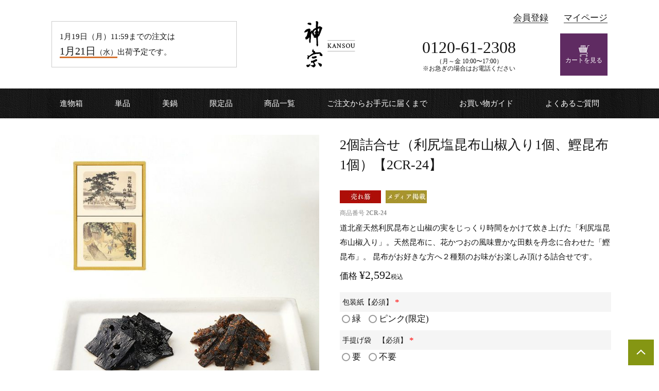

--- FILE ---
content_type: text/html;charset=UTF-8
request_url: https://kansou.co.jp/c/item/gd169
body_size: 15062
content:
<!DOCTYPE html>
<html lang="ja"><head>
  <meta charset="UTF-8">
  
  <title>2個詰合せ（利尻塩昆布山椒入り1個、鰹昆布1個）【2CR-24】 | 神宗　オンラインストア</title>
  <meta name="viewport" content="width=device-width">


    <meta name="description" content="2個詰合せ（利尻塩昆布山椒入り1個、鰹昆布1個）【2CR-24】 進物箱　(ご贈答品・ギフト) 神宗　オンラインストア">
    <meta name="keywords" content="2個詰合せ（利尻塩昆布山椒入り1個、鰹昆布1個）【2CR-24】,進物箱　(ご贈答品・ギフト),神宗　オンラインストア">
  
  <link rel="stylesheet" href="https://kansou.itembox.design/system/fs_style.css?t=20251118042548">
  <link rel="stylesheet" href="https://kansou.itembox.design/generate/theme1/fs_theme.css?t=20251118042548">
  <link rel="stylesheet" href="https://kansou.itembox.design/generate/theme1/fs_original.css?t=20251118042548">
  
  <link rel="canonical" href="https://kansou.co.jp/c/item/gifts/gd169">
  
  
  
  
  <script>
    window._FS=window._FS||{};_FS.val={"tiktok":{"enabled":false,"pixelCode":null},"recaptcha":{"enabled":false,"siteKey":null},"clientInfo":{"memberId":"guest","fullName":"ゲスト","lastName":"","firstName":"ゲスト","nickName":"ゲスト","stageId":"","stageName":"","subscribedToNewsletter":"false","loggedIn":"false","totalPoints":"","activePoints":"","pendingPoints":"","purchasePointExpiration":"","specialPointExpiration":"","specialPoints":"","pointRate":"","companyName":"","membershipCardNo":"","wishlist":"","prefecture":""},"enhancedEC":{"ga4Dimensions":{"userScope":{"login":"{@ member.logged_in @}","stage":"{@ member.stage_order @}"}},"amazonCheckoutName":"Amazon Pay","measurementId":"G-NW698SRWJ5","dimensions":{"dimension1":{"key":"log","value":"{@ member.logged_in @}"},"dimension2":{"key":"mem","value":"{@ member.stage_order @}"}}},"shopKey":"kansou","device":"PC","productType":"1","cart":{"stayOnPage":false}};
  </script>
  
  <script src="/shop/js/webstore-nr.js?t=20251118042548"></script>
  <script src="/shop/js/webstore-vg.js?t=20251118042548"></script>
  
    <script src="//r2.future-shop.jp/fs.kansou/pc/recommend.js"></script>
  
  
  
  
  
  
  
  
    <script type="text/javascript" >
      document.addEventListener('DOMContentLoaded', function() {
        _FS.CMATag('{"fs_member_id":"{@ member.id @}","fs_page_kind":"product","fs_product_url":"gd169"}')
      })
    </script>
  
  
  <!-- **OGPタグ（フリーパーツ）↓↓ -->
<meta property="og:title" content="2個詰合せ（利尻塩昆布山椒入り1個、鰹昆布1個）【2CR-24】 | 神宗　オンラインストア">
<meta property="og:type" content="">
<meta property="og:url" content="https://kansou.co.jp/c/item/gd169">
<meta property="og:image" content="https://kansou.itembox.design/item/top/dist/img/meta/ogp_kansou.jpg?t=20260105110357">
<meta property="og:site_name" content="神宗　オンラインストア">
<meta property="og:description" content="2個詰合せ（利尻塩昆布山椒入り1個、鰹昆布1個）【2CR-24】 進物箱　(ご贈答品・ギフト) 神宗　オンラインストア">
<!-- **OGPタグ（フリーパーツ）↑↑ -->
<script
  src="https://code.jquery.com/jquery-2.2.4.min.js"
  integrity="sha256-BbhdlvQf/xTY9gja0Dq3HiwQF8LaCRTXxZKRutelT44="
  crossorigin="anonymous"></script>
<script type="text/javascript" src="https://kansou.itembox.design/item/common/js/addBodyClass.js?t=20260105110357" defer></script>

<link rel='stylesheet' href='https://kansou.itembox.design/item/common/css/swiper.css?t=20260105110357' type='text/css' media='all' />
<link rel='stylesheet' href='https://kansou.itembox.design/item/common/css/theme.css?t=20260105110357' type='text/css' media='all' />
<link rel='stylesheet' href='https://kansou.itembox.design/item/common/css/chosen.min.css?t=20260105110357' type='text/css' media='all' />
<link rel='stylesheet' href='https://kansou.itembox.design/item/common/css/additional.css?t=20260105110357' type='text/css' media='all' />


<script type="text/javascript" src="https://kansou.itembox.design/item/common/js/shipDate.js?t=20260105110357" defer></script>
<script type="text/javascript" src="https://kansou.itembox.design/item/common/js/drawer.js?t=20260105110357" defer></script>
<script type="text/javascript" src="https://kansou.itembox.design/item/common/js/min/scripts.js?t=20260105110357" defer></script>


<script async src="https://www.googletagmanager.com/gtag/js?id=G-NW698SRWJ5"></script>

<script><!--
_FS.setTrackingTag('%3C%21--+Google+tag+%28gtag.js%29+--%3E%0A%3Cscript+async+src%3D%22https%3A%2F%2Fwww.googletagmanager.com%2Fgtag%2Fjs%3Fid%3DAW-11309751420%22%3E%3C%2Fscript%3E%0A%3Cscript%3E%0A++window.dataLayer+%3D+window.dataLayer+%7C%7C+%5B%5D%3B%0A++function+gtag%28%29%7BdataLayer.push%28arguments%29%3B%7D%0A++gtag%28%27js%27%2C+new+Date%28%29%29%3B%0A%0A++gtag%28%27config%27%2C+%27AW-11309751420%27%29%3B%0A%3C%2Fscript%3E%0A%0A%3Cscript%3E%0Agtag%28%27event%27%2C%27view_item%27%2C+%7B%0A%27value%27%3A+2592%2C%0A%27items%27%3A+%5B%0A%7B%0A%27id%27%3A+169%2C%0A%27google_business_vertical%27%3A+%27retail%27%0A%7D%0A%5D%0A%7D%29%3B%0A%3C%2Fscript%3E');
--></script>
</head>
<body class="fs-body-product fs-body-product-gd169" id="fs_ProductDetails">

<div class="fs-l-page">
<header id="header" class="l-lower_header hidden-xs">
  <div class="container">
    <div class="lower_header_in">
      <div class="shipping_time">
        <div class="border_box">
          <p><span class="month"></span>月<span class="day"></span>日（<span class="week"></span>）11:59までの注文は</p>
          <p><strong><span class="ship_month"></span>月<span class="ship_day"></span>日<small>（<span class="ship_week"></span>）</small></strong>出荷予定です。</p>
        <!-- /.border_box --></div>
      <!-- /.shipping_time --></div>
      <div class="logo"><a href="https://kansou.co.jp/f/shopping"><img src="https://kansou.itembox.design/item/common/img/logo/logo_lower.png?t=20260105110357.png" srcset="https://kansou.itembox.design/item/common/img/logo/logo_lower.png?t=20260105110357 1x,https://kansou.itembox.design/item/common/img/logo/logo_lower@2x.png?t=20260105110357 2x," alt="神宗"></a></div>
      <div class="shopping_info">
        <ul class="fs-clientInfo">
          <li class="regist"><a href="/p/register">会員登録</a></li>
          <li><a href="https://kansou.co.jp/my/top">マイページ</a></li>
        </ul>
        <div class="info_bottom">
          <div class="tel">
            0120-61-2308
            <span>（月～金 10:00〜17:00）<br>※お急ぎの場合はお電話ください</span>
          </div>
          <div class="cart_btn"><a href="https://kansou.co.jp/p/cart?type=purchase"><i><img src="https://kansou.itembox.design/item/common/img/ico/ico_cart.png?t=20260105110357" srcset="https://kansou.itembox.design/item/common/img/ico/ico_cart.png?t=20260105110357 1x, https://kansou.itembox.design/item/common/img/ico/ico_cart@2x.png?t=20260105110357 2x" alt=""></i>カートを見る</a></div>
        <!-- /.info_bottom --></div>
      <!-- /.shopping_info --></div>
    </div>
  </div>
<!-- / .l-header --></header>

<header id="sp-header" class="l-sp_header visible-xs">
  <div class="header_in">
    <h1 class="logo"><a href="https://kansou.co.jp/shopping/"><img src="/shopping/common/img/logo/logo_sp.png" srcset="/shopping/common/img/logo/logo_sp.png 1x,/shopping/common/img/logo/logo_sp@2x.png 2x," alt="神宗"></a></h1>
    <div class="shipping_time">
      <div class="border_box">
        <p style="font-size:10px"><span class="month"></span>月<span class="day"></span>日(<span class="week"></span>)11:59までの注文は</p>
        <p><strong><span class="ship_month"></span>月<span class="ship_day"></span>日<small>(<span class="ship_week"></span>)</small></strong>出荷予定です</p>
      <!-- /.border_box --></div>
    <!-- /.shipping_time --></div>
    <ul>
      <li class="cart"><a href="/p/cart">
        <i><img src="/shopping/common/img/header/ico_header_cart.png" srcset="/shopping/common/img/header/ico_header_cart.png 1x,/shopping/common/img/header/ico_header_cart@2x.png 2x," alt=""></i>
        <span>Cart</span>
      </a></li>
      <li class="hamburger">
        <span></span>
        <i>Menu</i>
      </li>
    </ul>
  </div>
<!-- /.l-sp_header --></header>
<div class="visible-xs">
<ul class="sp_navi">
  <li class="fourcolumn"><a href="/fs/kansou/c/gifts/"><i><img src="/shopping/common/img/header/sp_navi_img01.png" srcset="/shopping/common/img/header/sp_navi_img01.png 1x,/shopping/common/img/header/sp_navi_img01@2x.png 2x," width="33" alt=""></i><span>進物箱</span></a></li>
  <li class="fourcolumn"><a href="/fs/kansou/c/single/"><i><img src="/shopping/common/img/header/sp_navi_img02.png" srcset="/shopping/common/img/header/sp_navi_img02.png 1x,/shopping/common/img/header/sp_navi_img02@2x.png 2x," width="37" alt=""></i><span>単品</span></a></li>
  <li class="fourcolumn"><a href="/fs/kansou/c/binabe/"><i><img src="/shopping/common/img/header/sp_navi_img07.png" srcset="/shopping/common/img/header/sp_navi_img07.png 1x,/shopping/common/img/header/sp_navi_img07@2x.png 2x," width="27" alt=""></i><span>美鍋</span></a></li>
  <li class="fourcolumn"><a href="/fs/kansou/c/limited/"><i><img src="/shopping/common/img/header/sp_navi_img03.png" srcset="/shopping/common/img/header/sp_navi_img03.png 1x,/shopping/common/img/header/sp_navi_img03@2x.png 2x," width="27" alt=""></i><span>限定品</span></a></li>
  <li><a href="/fs/kansou/c/price/"><i><img src="/shopping/common/img/header/sp_navi_img04.png" srcset="/shopping/common/img/header/sp_navi_img04.png 1x,/shopping/common/img/header/sp_navi_img04@2x.png 2x," width="50" alt=""></i><span>価格から探す</span></a></li>
  <li><a href="/fs/kansou/c/scene/"><i><img src="/shopping/common/img/header/sp_navi_img05.png" srcset="/shopping/common/img/header/sp_navi_img05.png 1x,/shopping/common/img/header/sp_navi_img05@2x.png 2x," width="36" alt=""></i><span>シーンから探す</span></a></li>
  <li><a href="/fs/kansou/c/choice/"><i><img src="/shopping/common/img/header/sp_navi_img06.png" srcset="/shopping/common/img/header/sp_navi_img06.png 1x,/shopping/common/img/header/sp_navi_img06@2x.png 2x," width="28" alt=""></i><span>素材から探す</span></a></li>
</ul>
<!-- /.visible-xs --></div>

<nav class="gnavi">
  <div class="container">
    <ul class="row">
      <li><a href="https://kansou.co.jp/c/item/gifts">進物箱</a></li>
      <li><a href="https://kansou.co.jp/c/item/single">単品</a></li>
      <li><a href="https://kansou.co.jp/c/item/single/binabe">美鍋</a></li>
      <li><a href="https://kansou.co.jp/c/item/limited">限定品</a></li>
      <li><a href="https://kansou.co.jp/c/item">商品一覧</a></li>
      <li><a href="https://kansou.co.jp/shopping/flow">ご注文からお手元に届くまで</a></li>
      <li><a href="https://kansou.co.jp/shopping/guide">お買い物ガイド</a></li>
      <li><a href="https://kansou.co.jp/shopping/faq">よくあるご質問</a></li>
    </ul>
  </div>
<!-- /.gnavi --></nav>
<main class="fs-l-main fs-l-product2"><div id="fs-page-error-container" class="fs-c-panelContainer">
  
  
</div>
<!-- **ドロワーメニュー制御用隠しチェックボックス（フリーパーツ） ↓↓ -->
<input type="checkbox" name="ctrlDrawer" value="" style="display:none;" id="fs_p_ctrlDrawer" class="fs-p-ctrlDrawer">
<!-- **ドロワーメニュー制御用隠しチェックボックス（フリーパーツ） ↑↑ -->
<aside class="fs-p-drawer fs-l-sideArea">
<!-- **ドロワーメニュー上部 （フリーパーツ） ↓↓ -->
<div class="fs-p-drawer__buttonContainer">
  <label for="fs_p_ctrlDrawer" class="fs-p-drawer__button fs-p-drawerButton fs-p-drawerButton--close">
    <i class="fs-p-drawerButton__icon fs-icon--close"></i>
    <span class="fs-p-drawerButton__label">close</span>
  </label>
</div>
<div class="fs-clientInfo">
  <div class="fs-p-drawer__welcomeMsg">
    <div class="fs-p-welcomeMsg">{@ member.last_name @} {@ member.first_name @} 様こんにちは</div>
    <div class="fs-p-memberInfo is-loggedIn--{@ member.logged_in @}">
      <!-- <span class="fs-p-memberInfo__rank">{@ member.stage_name @}会員</span> -->
      <span class="fs-p-memberInfo__points">{@ member.active_points @}ポイント</span>
    </div>
  </div>
  <div class="fs-p-drawer__loginLogout">
    <a href="/p/logout" class="fs-p-drawer__loginLogout__logout is-loggedIn--{@ member.logged_in @}">ログアウト</a>
    <a href="/p/login" class="fs-p-drawer__loginLogout__login is-loggedIn--{@ member.logged_in @}">ログイン</a>
  </div>
</div>
<h2 class="fs-p-drawer__heading">Category</h2>
<!-- **ドロワーメニュー上部 （フリーパーツ）↑↑ -->



</aside>

<section class="fs-l-pageMain"><!-- **商品詳細エリア（システムパーツグループ）↓↓ -->
<form id="fs_form">
<input type="hidden" name="productId" value="169">

<div class="fs-l-productLayout fs-system-product" data-product-id="169" data-vertical-variation-no="" data-horizontal-variation-no=""><div class="fs-l-productLayout__item fs-l-productLayout__item--1"><div class="visible-xs">
 <p class="read_text">道北産天然利尻昆布と山椒の実をじっくり時間をかけて炊き上げた「利尻塩昆布山椒入り」。天然昆布に、花かつおの風味豊かな田麩を丹念に合わせた「鰹昆布」。 昆布がお好きな方へ２種類のお味がお楽しみ頂ける詰合せです。 
</div>

<!-- **商品画像パーツ（システムパーツ ）↓↓ -->
<div class="fs-c-productMainImage">
  
  <div class="fs-c-productMainImage__image">
    <img src="https://kansou.itembox.design/product/001/000000000169/000000000169-01-l.jpg?t&#x3D;20260114162212" alt="商品画像">
  </div>
  
  <div class="fs-c-productMainImage__expandButton fs-c-buttonContainer">
    <button type="button" class="fs-c-button--viewExtendedImage fs-c-button--plain">
<span class="fs-c-button__label">画像拡大</span>
</button>
  </div>
  <aside class="fs-c-productImageModal" style="display: none;">
    <div class="fs-c-productImageModal__inner">
      <span class="fs-c-productImageModal__close" role="button" aria-label="閉じる"></span>
      <div class="fs-c-productImageModal__contents">
        <div class="fs-c-productImageModalCarousel fs-c-slick">
          <div class="fs-c-productImageModalCarousel__track">
          
            <div>
              <figure class="fs-c-productImageModalCarousel__figure">
                
                <img data-lazy="https://kansou.itembox.design/product/001/000000000169/000000000169-01-xl.jpg?t&#x3D;20260114162212" alt="商品画像" src="https://kansou.itembox.design/item/src/loading.svg?t&#x3D;20260105110357" class="fs-c-productImageModalCarousel__figure__image">
              </figure>
            </div>
          
            <div>
              <figure class="fs-c-productImageModalCarousel__figure">
                
                <img data-lazy="https://kansou.itembox.design/product/001/000000000169/000000000169-02-xl.jpg?t&#x3D;20260114162212" alt="商品画像" src="https://kansou.itembox.design/item/src/loading.svg?t&#x3D;20260105110357" class="fs-c-productImageModalCarousel__figure__image">
              </figure>
            </div>
          
            <div>
              <figure class="fs-c-productImageModalCarousel__figure">
                
                <img data-lazy="https://kansou.itembox.design/product/001/000000000169/000000000169-03-xl.jpg?t&#x3D;20260114162212" alt="商品画像" src="https://kansou.itembox.design/item/src/loading.svg?t&#x3D;20260105110357" class="fs-c-productImageModalCarousel__figure__image">
              </figure>
            </div>
          
            <div>
              <figure class="fs-c-productImageModalCarousel__figure">
                
                <img data-lazy="https://kansou.itembox.design/product/001/000000000169/000000000169-04-xl.jpg?t&#x3D;20260114162212" alt="商品画像" src="https://kansou.itembox.design/item/src/loading.svg?t&#x3D;20260105110357" class="fs-c-productImageModalCarousel__figure__image">
              </figure>
            </div>
          
            <div>
              <figure class="fs-c-productImageModalCarousel__figure">
                
                <img data-lazy="https://kansou.itembox.design/product/001/000000000169/000000000169-05-xl.jpg?t&#x3D;20260114162212" alt="慶事包装" src="https://kansou.itembox.design/item/src/loading.svg?t&#x3D;20260105110357" class="fs-c-productImageModalCarousel__figure__image">
              </figure>
            </div>
          
            <div>
              <figure class="fs-c-productImageModalCarousel__figure">
                
                <img data-lazy="https://kansou.itembox.design/product/001/000000000169/000000000169-06-xl.jpg?t&#x3D;20260114162212" alt="弔事包装" src="https://kansou.itembox.design/item/src/loading.svg?t&#x3D;20260105110357" class="fs-c-productImageModalCarousel__figure__image">
              </figure>
            </div>
          
            <div>
              <figure class="fs-c-productImageModalCarousel__figure">
                
                <img data-lazy="https://kansou.itembox.design/product/001/000000000169/000000000169-07-xl.jpg?t&#x3D;20260114162212" alt="内のし（慶事）イメージ" src="https://kansou.itembox.design/item/src/loading.svg?t&#x3D;20260105110357" class="fs-c-productImageModalCarousel__figure__image">
              </figure>
            </div>
          
            <div>
              <figure class="fs-c-productImageModalCarousel__figure">
                
                <img data-lazy="https://kansou.itembox.design/product/001/000000000169/000000000169-08-xl.jpg?t&#x3D;20260114162212" alt="内のし（弔事）イメージ" src="https://kansou.itembox.design/item/src/loading.svg?t&#x3D;20260105110357" class="fs-c-productImageModalCarousel__figure__image">
              </figure>
            </div>
          
            <div>
              <figure class="fs-c-productImageModalCarousel__figure">
                
                <img data-lazy="https://kansou.itembox.design/product/001/000000000169/000000000169-09-xl.jpg?t&#x3D;20260114162212" alt="外のし（慶事）イメージ" src="https://kansou.itembox.design/item/src/loading.svg?t&#x3D;20260105110357" class="fs-c-productImageModalCarousel__figure__image">
              </figure>
            </div>
          
            <div>
              <figure class="fs-c-productImageModalCarousel__figure">
                
                <img data-lazy="https://kansou.itembox.design/product/001/000000000169/000000000169-11-xl.jpg?t&#x3D;20260114162212" alt="冬の掛け紙イメージ　※表書き・名入れ可" src="https://kansou.itembox.design/item/src/loading.svg?t&#x3D;20260105110357" class="fs-c-productImageModalCarousel__figure__image">
              </figure>
            </div>
          
            <div>
              <figure class="fs-c-productImageModalCarousel__figure">
                
                <img data-lazy="https://kansou.itembox.design/product/001/000000000169/000000000169-12-xl.jpg?t&#x3D;20260114162212" alt="ピンク包装紙" src="https://kansou.itembox.design/item/src/loading.svg?t&#x3D;20260105110357" class="fs-c-productImageModalCarousel__figure__image">
              </figure>
            </div>
          
            <div>
              <figure class="fs-c-productImageModalCarousel__figure">
                
                <img data-lazy="https://kansou.itembox.design/product/001/000000000169/000000000169-13-xl.jpg?t&#x3D;20260114162212" alt="手提げ袋(慶事用)" src="https://kansou.itembox.design/item/src/loading.svg?t&#x3D;20260105110357" class="fs-c-productImageModalCarousel__figure__image">
              </figure>
            </div>
          
            <div>
              <figure class="fs-c-productImageModalCarousel__figure">
                
                <img data-lazy="https://kansou.itembox.design/product/001/000000000169/000000000169-14-xl.jpg?t&#x3D;20260114162212" alt="手提げ袋(弔事用）" src="https://kansou.itembox.design/item/src/loading.svg?t&#x3D;20260105110357" class="fs-c-productImageModalCarousel__figure__image">
              </figure>
            </div>
          
            <div>
              <figure class="fs-c-productImageModalCarousel__figure">
                
                <img data-lazy="https://kansou.itembox.design/product/001/000000000169/000000000169-15-xl.jpg?t&#x3D;20260114162212" alt="手提げ袋(慶事用)サイズイメージ" src="https://kansou.itembox.design/item/src/loading.svg?t&#x3D;20260105110357" class="fs-c-productImageModalCarousel__figure__image">
              </figure>
            </div>
          
            <div>
              <figure class="fs-c-productImageModalCarousel__figure">
                
                <img data-lazy="https://kansou.itembox.design/product/001/000000000169/000000000169-16-xl.jpg?t&#x3D;20260114162212" alt="手提げ袋(弔事用）サイズイメージ" src="https://kansou.itembox.design/item/src/loading.svg?t&#x3D;20260105110357" class="fs-c-productImageModalCarousel__figure__image">
              </figure>
            </div>
          
          </div>
        </div>
      </div>
    </div>
  </aside>
</div>
<div class="fs-c-productThumbnail">

  
    <figure class="fs-c-productThumbnail__image is-active">
      <img src="https://kansou.itembox.design/product/001/000000000169/000000000169-01-xs.jpg?t&#x3D;20260114162212" alt="商品画像"
        data-main-image-url="https://kansou.itembox.design/product/001/000000000169/000000000169-01-l.jpg?t&#x3D;20260114162212"
        data-main-image-alt="商品画像"
        
        >
      
    </figure>
  

  
    <figure class="fs-c-productThumbnail__image">
      <img src="https://kansou.itembox.design/product/001/000000000169/000000000169-02-xs.jpg?t&#x3D;20260114162212" alt="商品画像"
        data-main-image-url="https://kansou.itembox.design/product/001/000000000169/000000000169-02-l.jpg?t&#x3D;20260114162212"
        data-main-image-alt="商品画像"
        
        >
      
    </figure>
  

  
    <figure class="fs-c-productThumbnail__image">
      <img src="https://kansou.itembox.design/product/001/000000000169/000000000169-03-xs.jpg?t&#x3D;20260114162212" alt="商品画像"
        data-main-image-url="https://kansou.itembox.design/product/001/000000000169/000000000169-03-l.jpg?t&#x3D;20260114162212"
        data-main-image-alt="商品画像"
        
        >
      
    </figure>
  

  
    <figure class="fs-c-productThumbnail__image">
      <img src="https://kansou.itembox.design/product/001/000000000169/000000000169-04-xs.jpg?t&#x3D;20260114162212" alt="商品画像"
        data-main-image-url="https://kansou.itembox.design/product/001/000000000169/000000000169-04-l.jpg?t&#x3D;20260114162212"
        data-main-image-alt="商品画像"
        
        >
      
    </figure>
  

  
    <figure class="fs-c-productThumbnail__image">
      <img src="https://kansou.itembox.design/product/001/000000000169/000000000169-05-xs.jpg?t&#x3D;20260114162212" alt="慶事包装"
        data-main-image-url="https://kansou.itembox.design/product/001/000000000169/000000000169-05-l.jpg?t&#x3D;20260114162212"
        data-main-image-alt="慶事包装"
        
        >
      
    </figure>
  

  
    <figure class="fs-c-productThumbnail__image">
      <img src="https://kansou.itembox.design/product/001/000000000169/000000000169-06-xs.jpg?t&#x3D;20260114162212" alt="弔事包装"
        data-main-image-url="https://kansou.itembox.design/product/001/000000000169/000000000169-06-l.jpg?t&#x3D;20260114162212"
        data-main-image-alt="弔事包装"
        
        >
      
    </figure>
  

  
    <figure class="fs-c-productThumbnail__image">
      <img src="https://kansou.itembox.design/product/001/000000000169/000000000169-07-xs.jpg?t&#x3D;20260114162212" alt="内のし（慶事）イメージ"
        data-main-image-url="https://kansou.itembox.design/product/001/000000000169/000000000169-07-l.jpg?t&#x3D;20260114162212"
        data-main-image-alt="内のし（慶事）イメージ"
        
        >
      
    </figure>
  

  
    <figure class="fs-c-productThumbnail__image">
      <img src="https://kansou.itembox.design/product/001/000000000169/000000000169-08-xs.jpg?t&#x3D;20260114162212" alt="内のし（弔事）イメージ"
        data-main-image-url="https://kansou.itembox.design/product/001/000000000169/000000000169-08-l.jpg?t&#x3D;20260114162212"
        data-main-image-alt="内のし（弔事）イメージ"
        
        >
      
    </figure>
  

  
    <figure class="fs-c-productThumbnail__image">
      <img src="https://kansou.itembox.design/product/001/000000000169/000000000169-09-xs.jpg?t&#x3D;20260114162212" alt="外のし（慶事）イメージ"
        data-main-image-url="https://kansou.itembox.design/product/001/000000000169/000000000169-09-l.jpg?t&#x3D;20260114162212"
        data-main-image-alt="外のし（慶事）イメージ"
        
        >
      
    </figure>
  

  
    <figure class="fs-c-productThumbnail__image">
      <img src="https://kansou.itembox.design/product/001/000000000169/000000000169-11-xs.jpg?t&#x3D;20260114162212" alt="冬の掛け紙イメージ　※表書き・名入れ可"
        data-main-image-url="https://kansou.itembox.design/product/001/000000000169/000000000169-11-l.jpg?t&#x3D;20260114162212"
        data-main-image-alt="冬の掛け紙イメージ　※表書き・名入れ可"
        
        >
      
    </figure>
  

  
    <figure class="fs-c-productThumbnail__image">
      <img src="https://kansou.itembox.design/product/001/000000000169/000000000169-12-xs.jpg?t&#x3D;20260114162212" alt="ピンク包装紙"
        data-main-image-url="https://kansou.itembox.design/product/001/000000000169/000000000169-12-l.jpg?t&#x3D;20260114162212"
        data-main-image-alt="ピンク包装紙"
        
        >
      
    </figure>
  

  
    <figure class="fs-c-productThumbnail__image">
      <img src="https://kansou.itembox.design/product/001/000000000169/000000000169-13-xs.jpg?t&#x3D;20260114162212" alt="手提げ袋(慶事用)"
        data-main-image-url="https://kansou.itembox.design/product/001/000000000169/000000000169-13-l.jpg?t&#x3D;20260114162212"
        data-main-image-alt="手提げ袋(慶事用)"
        
        >
      
    </figure>
  

  
    <figure class="fs-c-productThumbnail__image">
      <img src="https://kansou.itembox.design/product/001/000000000169/000000000169-14-xs.jpg?t&#x3D;20260114162212" alt="手提げ袋(弔事用）"
        data-main-image-url="https://kansou.itembox.design/product/001/000000000169/000000000169-14-l.jpg?t&#x3D;20260114162212"
        data-main-image-alt="手提げ袋(弔事用）"
        
        >
      
    </figure>
  

  
    <figure class="fs-c-productThumbnail__image">
      <img src="https://kansou.itembox.design/product/001/000000000169/000000000169-15-xs.jpg?t&#x3D;20260114162212" alt="手提げ袋(慶事用)サイズイメージ"
        data-main-image-url="https://kansou.itembox.design/product/001/000000000169/000000000169-15-l.jpg?t&#x3D;20260114162212"
        data-main-image-alt="手提げ袋(慶事用)サイズイメージ"
        
        >
      
    </figure>
  

  
    <figure class="fs-c-productThumbnail__image">
      <img src="https://kansou.itembox.design/product/001/000000000169/000000000169-16-xs.jpg?t&#x3D;20260114162212" alt="手提げ袋(弔事用）サイズイメージ"
        data-main-image-url="https://kansou.itembox.design/product/001/000000000169/000000000169-16-l.jpg?t&#x3D;20260114162212"
        data-main-image-alt="手提げ袋(弔事用）サイズイメージ"
        
        >
      
    </figure>
  

</div>
<!-- **商品画像パーツ（システムパーツ）↑↑ -->

<div class="hidden-xs">
<table class="summary_table">
  <tr>
    <th>内容</th>
    <td>利尻塩昆布山椒入り 110g×1、鰹昆布 80g×1</td>
  </tr>
  <tr>
    <th>賞味期限</th>
    <td>配送後約30日</td>
  </tr>
  <tr>
    <th>特定原材料</th>
    <td>小麦、大豆</td>
  </tr>
  <tr>
    <th>原材料・特定原材料・栄養成分</th>
    <td><a href="/shopping/materials/">詳しくはこちら</a></td>
  </tr>
  <tr>
    <th>保存方法</th>
    <td>高温・直射日光を避けて常温で保存。<br>開封後は冷蔵庫で保管し、<br>早めにお召し上がりください。</td>
  </tr>
  <tr>
    <th>外寸</th>
    <td>縦 197mm　横 128mm　高さ 48mm</td>
  </tr>
</table>

</div>
<!-- **商品説明（大）表示（システムパーツ）↓↓ -->
<div class="fs-p-productDescription fs-p-productDescription--full"></div>
<!-- **商品説明（大）表示（システムパーツ）↑↑ --></div>
<div class="fs-l-productLayout__item fs-l-productLayout__item--2"><!-- **商品名パーツ（システムパーツ）↓↓ -->
<h1 class="fs-c-productNameHeading fs-c-heading">
  
  <span class="fs-c-productNameHeading__name">2個詰合せ（利尻塩昆布山椒入り1個、鰹昆布1個）【2CR-24】</span>
</h1>
<!-- **商品名パーツ（システムパーツ）↑↑ -->

  




<!-- **商品マークパーツ（システムパーツ）↓↓ -->
<div class="fs-c-productMarks">
  
    <ul class="fs-c-productMark">
      <li class="fs-c-productMark__item">
        <span class="fs-c-productMark__mark--image fs-c-productMark__mark">
<img src="https://kansou.itembox.design/item/common/img/ico/icon03.jpg?t&#x3D;20260105110357" class="fs-c-productMark__image" alt="売れ筋">		
</span>		

        </li>
      <li class="fs-c-productMark__item">
        <span class="fs-c-productMark__mark--image fs-c-productMark__mark">
<img src="https://kansou.itembox.design/item/common/img/ico/icon05.jpg?t&#x3D;20260105110357" class="fs-c-productMark__image" alt="メディア掲載">		
</span>		

        </li>
      
    </ul>
  
  
</div>
<!-- **商品マークパーツ（システムパーツ）↑↑ -->


<!-- **商品番号パーツ（システムパーツ）↓↓ -->
<div class="fs-c-productNumber">
  <span class="fs-c-productNumber__label">商品番号</span>
  <span class="fs-c-productNumber__number">2CR-24</span>
</div>
<!-- **商品番号パーツ（システムパーツ）↑↑ -->

<div class="hidden-xs">
 <p class="read_text">道北産天然利尻昆布と山椒の実をじっくり時間をかけて炊き上げた「利尻塩昆布山椒入り」。天然昆布に、花かつおの風味豊かな田麩を丹念に合わせた「鰹昆布」。 昆布がお好きな方へ２種類のお味がお楽しみ頂ける詰合せです。 
</div>
<!-- **商品価格パーツ（システムパーツ）↓↓ -->

<div class="fs-c-productPrices fs-c-productPrices--productDetail">
<div class="fs-c-productPrice fs-c-productPrice--selling">

  
    
    <span class="fs-c-productPrice__main">
      
        <span class="fs-c-productPrice__main__label">価格</span>
      
      <span class="fs-c-productPrice__main__price fs-c-price">
        <span class="fs-c-price__currencyMark">&yen;</span>
        <span class="fs-c-price__value">2,592</span>
      </span>
    </span>
    <span class="fs-c-productPrice__addon">
      <span class="fs-c-productPrice__addon__label">税込</span>
    </span>
    
  

</div>

</div>

<!-- **商品価格パーツ（システムパーツ）↑↑ -->









  



<!-- **項目選択肢パーツ（システムパーツ）↓↓ -->
<dl class="fs-c-productSelection">
  
  
  <input type="hidden" name="productOptions[1].id" value="1">
  <dt class="fs-c-productSelection__name">
    
    <span class="fs-c-productSelection__label">包装紙【必須】
      <span class="fs-c-requiredMark">(必須)</span>
    </span>
    
  </dt>
  
  <dd class="fs-c-productSelection__selection">
    <div class="fs-c-productSelection__field fs-c-radioGroup">
      
      <span class="fs-c-radio">
        <input type="radio" id="option_1_0" class="fs-c-radio__radio" name="productOptions[1].value" value="緑">
        <label for="option_1_0" class="fs-c-radio__label">
          <span class="fs-c-radio__radioMark"></span>
          <span class="fs-c-radio__radioLabelText">緑</span>
        </label>
      </span>
      
      <span class="fs-c-radio">
        <input type="radio" id="option_1_1" class="fs-c-radio__radio" name="productOptions[1].value" value="ピンク(限定)">
        <label for="option_1_1" class="fs-c-radio__label">
          <span class="fs-c-radio__radioMark"></span>
          <span class="fs-c-radio__radioLabelText">ピンク(限定)</span>
        </label>
      </span>
      
    </div>
  </dd>
  
  
  
</dl>
<!-- **項目選択肢パーツ（システムパーツ）↑↑ -->


<!-- **オプション価格パーツ（システムパーツ）↓↓ -->
<dl class="fs-c-productOption">
  
  
  <input type="hidden" name="productOptionsWithPrice[1].id" value="1">
  <dt class="fs-c-productOption__name">
    
    <span class="fs-c-productOption__label">手提げ袋　【必須】
        <span class="fs-c-requiredMark">(必須)</span>
    </span>
    
  </dt>
  
  <dd class="fs-c-productOption__option">
    
    <div class="fs-c-productOption__field fs-c-radioGroup">
      <span class="fs-c-radio">
      <input type="radio" id="optionWithPrice_1_0" class="fs-c-radio__radio" name="productOptionsWithPrice[1].value" value="tesage-yo">
      <label for="optionWithPrice_1_0" class="fs-c-radio__label">
        <span class="fs-c-radio__radioMark"></span>
        <span class="fs-c-radio__radioLabelText">要</span>
        </label>
      </span>
      <span class="fs-c-radio">
      <input type="radio" id="optionWithPrice_1_1" class="fs-c-radio__radio" name="productOptionsWithPrice[1].value" value="tesage-fuyo">
      <label for="optionWithPrice_1_1" class="fs-c-radio__label">
        <span class="fs-c-radio__radioMark"></span>
        <span class="fs-c-radio__radioLabelText">不要</span>
        </label>
      </span>
      
    </div>
    
    <div class="fs-c-productOption__comment"></div>
    
  </dd>
  
  
  
  
  <input type="hidden" name="productOptionsWithPrice[2].id" value="2">
  <dt class="fs-c-productOption__name">
    
    <label for="optionWithPrice_2" class="fs-c-productOption__label">のし表書き　【必須】<br>（内のしでご用意）<span class="fs-c-requiredMark">(必須)</span></label>
    
  </dt>
  
  <dd class="fs-c-productOption__option">
    
    <div class="fs-c-productOption__field">
      <div class="fs-c-dropdown">
        <select id="optionWithPrice_2" name="productOptionsWithPrice[2].value" class="fs-c-dropdown__menu">
          
          <option value="">選択してください</option>
          
          
          <option value="noshi-nashi">のしなし（通常での使用）</option>
          
          <option value="noshi-nashi2">のしなし（弔事での使用）</option>
          
          <option value="noshi-muji">むじのし（ご婚礼関係）</option>
          
          <option value="noshi-muji2">むじのし（日常、季節、ご出産、長寿の贈り物）</option>
          
          <option value="noshi-muji3">むじのし（ご病気関係）</option>
          
          <option value="noshi-muji4">むじのし（弔事関係）</option>
          
          <option value="noshi-winter1">冬の掛け紙（水引なし・外のし・通常での使用）</option>
          
          <option value="noshi-winter2">冬の掛け紙（水引なし・外のし・弔事での使用）</option>
          
          <option value="noshi-kantyu">寒中御見舞（季節の贈り物）</option>
          
          <option value="noshi-thx">いつもありがとう（日常の贈り物）</option>
          
          <option value="noshi-kotobuki">寿（ご婚礼関係）</option>
          
          <option value="noshi-oiwai">御祝（ご婚礼関係）</option>
          
          <option value="noshi-oiwai2">御祝（日常、ご出産、長寿の贈り物）</option>
          
          <option value="noshi-uchiiwai">内祝（ご婚礼関係のお返し）</option>
          
          <option value="noshi-uchiiwai2">内祝（日常、ご出産、長寿の贈り物）</option>
          
          <option value="noshi-soshina">粗品（日常の贈り物）</option>
          
          <option value="noshi-orei">御礼（日常の贈り物）</option>
          
          <option value="noshi-kokoro">心ばかり（日常の贈り物）</option>
          
          <option value="noshi-goaisatsu1">御挨拶（婚礼関係【結納なし】顔合わせ※紅白結び切りのし付き）</option>
          
          <option value="noshi-goaisatsu2">御挨拶（日常、季節の贈り物、結納前のご挨拶※紅白蝶結び）</option>
          
          <option value="noshi-omimai">御見舞（ご病気関係のお見舞い）</option>
          
          <option value="noshi-omimai2">御見舞　御礼（ご病気関係のお返し）</option>
          
          <option value="noshi-kaiki">快気之内祝（ご病気関係のお返し）</option>
          
          <option value="noshi-mitomo">御供（弔事関係のお供え）</option>
          
          <option value="noshi-kokorozashi">志（弔事関係のお返し）</option>
          
          <option value="noshi-sokuyo">粗供養（弔事関係のお返し）</option>
          
          <option value="noshi-other">※希望の表書きがない※</option>
          
        </select>
      </div>
    </div>
    
    <div class="fs-c-productOption__comment"><p class="hosoku">
<button type="button" onclick="window.location.href='/shopping/noshi/'"
  style="background-color:#8A9A00; color:white; border:none; padding:8px 16px; border-radius:6px;">
  >>のし紙について見る
</button>
<br>
<strong>※以下の場合は、下の空欄にご入力下さい。
<br>・ご希望の表書きが選択肢にない場合。
<br>　（のし表書きは「※希望の表書きがない※」を選択）
<br>・季節の掛け紙に表書きを入れる場合。</strong>
<br>※「外のし」をご希望の場合は、「備考欄」にご入力下さい。</p>
<!--<a class="hosoku_link" href="/shopping/gift/">- 包装・のし・手提げ袋について</a>-->
<img class="hosoku_img" src="/shopping/img/item/noshi_img.png"></div>
    
  </dd>
  
  
  
  
  <input type="hidden" name="productOptionsWithPrice[3].id" value="3">
  <dt class="fs-c-productOption__name">
    
    <label for="optionWithPrice_3" class="fs-c-productOption__label">選択肢にない場合</label>
    
  </dt>
  
  <dd class="fs-c-productOption__option">
    
    <div class="fs-c-productOption__field">
      <input type="text" id="optionWithPrice_3" name="productOptionsWithPrice[3].value" value="">
      
    </div>
    
    <div class="fs-c-productOption__comment"><p class="hosoku"><strong>
ご希望の表書きがない場合は、「表書き」と「ご使用の用途」を入力下さい。</strong>
</p></div>
    
  </dd>
  
  
  
  
  <input type="hidden" name="productOptionsWithPrice[4].id" value="4">
  <dt class="fs-c-productOption__name">
    
    <label for="optionWithPrice_4" class="fs-c-productOption__label">名入れ</label>
    
  </dt>
  
  <dd class="fs-c-productOption__option">
    
    <div class="fs-c-productOption__field">
      <input type="text" id="optionWithPrice_4" name="productOptionsWithPrice[4].value" value="">
      
    </div>
    
    <div class="fs-c-productOption__comment"><p class="hosoku"><strong>
のしの下段に名入れをご希望の場合はご入力下さい。</strong><br>
※入力が無い場合は「名入れなし」となります。
<br><b>※敬老の日掛け紙は「名入れ不可」となります。</b></p>
<h2 class="hosoku">【ご注意】</h2>
<ul class="hosoku_list">
	<li>※ご連名の場合は、入力された順に右から左へ名入れ致します。その際、お名前は「、」で区切って下さい。</li>	
	<li>※ふりがなをご希望の場合は（ ）でご入力下さい。</li>
	<li>※環境（機種）依存文字や旧字体はご利用頂けません。</li>
	<li>※入力できない文字をご希望の場合は詳細をご入力下さい。</li>
</ul>

</div>
    
  </dd>
  
  
  
  
  <input type="hidden" name="productOptionsWithPrice[5].id" value="5">
  <dt class="fs-c-productOption__name">
    
    <label for="optionWithPrice_5" class="fs-c-productOption__label">備考欄</label>
    
  </dt>
  
  <dd class="fs-c-productOption__option">
    
    <div class="fs-c-productOption__field">
      <input type="text" id="optionWithPrice_5" name="productOptionsWithPrice[5].value" value="">
      
    </div>
    
    <div class="fs-c-productOption__comment"><p class="hosoku">
</p></div>
    
  </dd>
  
  
  
</dl>
<!-- **オプション価格パーツ（システムパーツ）↑↑ -->

<!-- **カート・バリエーション選択スライダーパーツ（システムパーツ）↓↓ -->

  
  <input type="hidden" name="verticalVariationNo" value="">
  <input type="hidden" name="horizontalVariationNo" value="">
  <input type="hidden" name="verticalAdminNo" value="">
  <input type="hidden" name="horizontalAdminNo" value="">
  <input type="hidden" name="verticalVariationName" value="">
  <input type="hidden" name="horizontalVariationName" value="">
  <input type="hidden" name="staffStartSkuCode" value="">
  <input type="hidden" name="sliderVerticalVariationNo" value="">
  <input type="hidden" name="sliderHorizontalVariationNo" value="">




  
<div class="fs-c-productQuantityAndWishlist" data-product-id="169" data-vertical-variation-no="" data-horizontal-variation-no="">
  
    <span class="fs-c-productQuantityAndWishlist__wishlist fs-c-buttonContainer">
      <button type="button" class="fs-c-button--addToWishList--detail fs-c-button--particular">
<span class="fs-c-button__label">お気に入りに登録する</span>
</button>
    </span>
  
  
    <span class="fs-c-productQuantityAndWishlist__quantity fs-c-quantity fs-system-assistTarget">
      <select name="quantity" class="fs-c-quantity__select fs-system-quantity-list" data-cart-type="normal">
    <option value="1" selected="">1</option>
    <option value="2">2</option>
    <option value="3">3</option>
    <option value="4">4</option>
    <option value="5">5</option>
    <option value="6">6</option>
    <option value="7">7</option>
    <option value="8">8</option>
    <option value="9">9</option>
    <option value="10">10+</option>
</select>
<input name="quantity" class="fs-c-quantity__number fs-system-quantity-text" value="1" maxlength="4" style="display:none" type="tel" data-cart-type="normal" disabled>
<span class="fs-c-quantity__message"></span>
    </span>
  
</div>
<div class="fs-c-productActionButton fs-c-buttonContainer" data-product-id="169" data-vertical-variation-no="" data-horizontal-variation-no="">
  
          <button type="button" class="fs-c-button--addToCart--detail fs-c-button--image">
<img class="fs-c-button__image" src="https://kansou.itembox.design/item/common/img/button/InCartButton.png?t&#x3D;20260105110357" alt="カートに入れる">
</button>
      
  
</div>




<!-- **カート・バリエーション選択スライダーパーツ（システムパーツ）↑↑ -->


  <!-- **レビューパーツ（システムパーツ）↓↓ -->
  <div class="fs-c-productReview">
    
    
    <div class="fs-c-productReview__addReview fs-c-buttonContainer fs-c-buttonContainer--addReview--detail">
<a href="/p/product/review/gd169/write" class="fs-c-button--addReview--detail fs-c-button--image">
  <img class="fs-c-button__image" src="https://kansou.itembox.design/item/common/img/button/review/ReviewEdit.png?t&#x3D;20260105110357" alt="レビューを書く">
</a>
</div>
  </div>
  <!-- **レビューパーツ（システムパーツ）↑↑ -->
</div>
<div class="visible-xs">
<table class="summary_table">
  <tr>
    <th>内容</th>
    <td>利尻塩昆布山椒入り 110g×1、鰹昆布 80g×1</td>
  </tr>
  <tr>
    <th>賞味期限</th>
    <td>配送後約30日</td>
  </tr>
  <tr>
    <th>特定原材料</th>
    <td>小麦、大豆</td>
  </tr>
  <tr>
    <th>原材料・特定原材料・栄養成分</th>
    <td><a href="/shopping/materials/">詳しくはこちら</a></td>
  </tr>
  <tr>
    <th>保存方法</th>
    <td>高温・直射日光を避けて常温で保存。<br>開封後は冷蔵庫で保管し、<br>早めにお召し上がりください。</td>
  </tr>
  <tr>
    <th>外寸</th>
    <td>縦 197mm　横 128mm　高さ 48mm</td>
  </tr>
</table>

</div></div>


<span data-id="fs-analytics" data-product-url="gd169" data-eec="{&quot;category&quot;:&quot;商品/進物箱　&quot;,&quot;name&quot;:&quot;2個詰合せ（利尻塩昆布山椒入り1個、鰹昆布1個）【2CR-24】&quot;,&quot;list_name&quot;:&quot;2個詰合せ（&quot;,&quot;quantity&quot;:1,&quot;id&quot;:&quot;gd169&quot;,&quot;brand&quot;:&quot;神宗&quot;,&quot;fs-add_to_cart-price&quot;:2592,&quot;price&quot;:2592,&quot;fs-select_content-price&quot;:2592,&quot;fs-begin_checkout-price&quot;:2592,&quot;fs-remove_from_cart-price&quot;:2592}" data-ga4="{&quot;item_list_name&quot;:&quot;2個詰合&quot;,&quot;currency&quot;:&quot;JPY&quot;,&quot;item_list_id&quot;:&quot;product&quot;,&quot;value&quot;:2592,&quot;items&quot;:[{&quot;fs-select_content-price&quot;:2592,&quot;fs-select_item-price&quot;:2592,&quot;item_name&quot;:&quot;2個詰合せ（利尻塩昆布山椒入り1個、鰹昆布1個）【2CR-24】&quot;,&quot;item_list_name&quot;:&quot;2個詰合&quot;,&quot;fs-add_payment_info-price&quot;:2592,&quot;currency&quot;:&quot;JPY&quot;,&quot;quantity&quot;:1,&quot;price&quot;:2592,&quot;item_brand&quot;:&quot;神宗&quot;,&quot;item_category2&quot;:&quot;進物箱　(ご贈答品&quot;,&quot;item_id&quot;:&quot;gd169&quot;,&quot;fs-remove_from_cart-price&quot;:2592,&quot;item_category&quot;:&quot;商品&quot;,&quot;item_list_id&quot;:&quot;product&quot;,&quot;fs-view_item-price&quot;:2592,&quot;fs-add_to_cart-price&quot;:2592,&quot;fs-begin_checkout-price&quot;:2592}]}" data-category-eec="{&quot;gd169&quot;:{&quot;type&quot;:&quot;1&quot;}}" data-category-ga4="{&quot;gd169&quot;:{&quot;type&quot;:&quot;1&quot;}}"></span>

</form>
<!-- **商品詳細エリア（システムパーツグループ）↑↑ -->
<div class="item_detail_body">
    <div class="hero"><img src="/shopping/img/kansou_item/2cr_22/product_img_2cr.jpg" alt=""></div>
    <div class="contents_loop">
    <div class="contents row">
      <div class="col-sm-5">
        <img src="/shopping/img/kansou_item/mop2024/sub_img_ar8.jpg" alt="">
      </div>
      <div class="col-sm-7">
        <div class="text">
          <h3>利尻塩昆布 山椒入り</h3>
          <p>北海道道北産の天然利尻昆布と山椒の実を、じっくり時間をかけて炊き上げた昆布の佃煮です。</p>
        </div>
      </div>
    </div>
    <div class="contents row reverse">
      <div class="col-sm-5">
        <img src="/shopping/img/kansou_item/mop2024/sub_img_c8.jpg" alt="">
      </div>
      <div class="col-sm-7">
        <div class="text">
          <h3>鰹昆布</h3>
          <p>北海道産の天然昆布に、花かつおの風味豊かな田麩を丹念に合わせた昆布の佃煮です。 天然昆布の旨みと花かつおの風味が絶妙です。</p>
        </div>
      </div>
    </div>

    <div class="contents row">
      <div class="col-sm-5">
        <img src="/shopping/img/kansou_item/1ar_14/sub_img_gift_1.jpg" alt="">
      </div>
      <div class="col-sm-7">
        <div class="text">
          <h3>利便性と高級感を追求した進物箱 </h3>
          <p>利便性と高級感を追求し、従来の佃煮包装の概念をくつがえす進物箱に。<br>
風合い(デザイン)をそのまま活かした紙と暖かみのある色で構成。質感のある紙を採用しています。</p>
        </div>
      </div>
    </div>
    <div class="contents row reverse">
      <div class="col-sm-5">
        <img src="/shopping/img/kansou_item/2cr_22/sub_img_gift_2.jpg" alt="">
      </div>
      <div class="col-sm-7">
        <div class="text">
          <h3>絵図のような包装紙</h3>
          <p>レトロ調で趣のある包装紙は、1枚の紙に印刷していますが、包装すると目の錯覚で「掛け紙」が掛かったように見えます。<br>
また、包装紙のデザインは絵図を基調にしており、絵図に作者の印鑑を押したように落款風のラベルを貼っています。<br>
※一部商品を除く
</p>
        </div>
      </div>
    </div>
    <div class="contents row">
      <div class="col-sm-5">
        <img src="/shopping/img/kansou_item/1ar_14/sub_img_gift_3.jpg" alt="">
      </div>
      <div class="col-sm-7">
        <div class="text">
          <h3>約40％のプラスチック使用量を削減した紙容器</h3>
          <p>神宗の佃煮は、品質維持のため、気密性が高い袋に充填。紙容器には、木質資源を使用したパッケージを採用。従来の容器に比べ、1個当たり約40%のプラスチック使用量を削減しました。<br>
2021日本パッケージングコンテスト(第43回)にて、環境配慮を意識したとして食品包装部門賞を受賞致しました。<br>
また、紙蓋には当社所有の「大坂中之島久留米藩蔵屋敷絵図(大阪指定有形文化財)」の一部をあしらっています。</p>
        </div>
      </div>
    </div>

   <h2>天然素材の昆布の詰め合わせを<br>大切な人へ</h2>
    <div class="img"><img src="/shopping/img/kansou_item/2cr_22/sub_img_2cr.jpg" alt=""></div>
    <h2>熨斗の対応いたします</h2>
    <div class="img"><a class="detail_btn" href="/shopping/gift/">熨斗について詳しくはこちら</a><img src="/shopping/img/kansou_item/2cr_22/noshi_2.jpg" alt=""></div>

    <ul class="btn_list">
      <li class="btn02"><a href="/shopping/flow/"><span>ご注文からお手元に届くまで</span></a></li>
      <li class="btn02"><a href="/shopping/gift/"><span>包装・のし・手提げ袋について</span></a></li>
      <li class="btn02"><a href="/shopping/faq/"><span>よくあるご質問</span></a></li>
    </ul>
  <!-- /.item_detail_body --></div>

<script type="text/javascript"><!--
try{
_rcmdjp._displayPickup({
label: 'fs_pickup_c', // ピックアップ名は、「レコメンド管理画面-表示設定（ピックアップ）」で設定
template:'fs_pickup2_cc'
});
}catch(err){}
//--></script>

<script type="text/javascript">
  try{
  _rcmdjp._displayRecommend({
    type: 'pv',
    code: 'gd169',
    template: 'fs_recommend2_cc'
  });
  } catch(err) {}
</script>

<script type="text/javascript"><!--
try{
_rcmdjp._displayHistory({
code:'gd169', // ※商品URLコード(変更不可)
template:'fs_history2_cc'
});
}catch(err){
}
//--></script></section></main>
<script type="text/javascript" src="https://kansou.itembox.design/item/common/js/createAltText.js?t=20260105110357" defer></script>


<!--     フッター   -->
<footer class="l-footer">
  <div class="foot_top">
    <div class="container">
      <div class="row">
        <div class="col-sm-7">
          <div class="fnavi row">
            <dl class="col-sm-4 col-xs-6">
              <dt><a href="https://kansou.co.jp/c/item/">商品一覧</a></dt>
              <dd><a href="https://kansou.co.jp/c/item/gifts">進物箱</a></dd>
              <dd><a href="https://kansou.co.jp/c/item/single">単品</a></dd>
              <dd><a href="https://kansou.co.jp/c/item/single/binabe">美鍋</a></dd>
              <dd><a href="https://kansou.co.jp/c/item/limited">限定品</a></dd>
              <dd><a href="https://kansou.co.jp/c/item/price">価格から探す</a></dd>
              <dd><a href="https://kansou.co.jp/c/item/scene">シーンから探す</a></dd>
              <dd><a href="https://kansou.co.jp/c/item/choice">素材から探す</a></dd>
            </dl>
            <dl class="col-sm-4 col-xs-6">
              <dt><a href="https://kansou.co.jp/shopping/about/">神宗について</a></dt>
              <dd><a href="https://kansou.co.jp/shopping/about/message/">ご挨拶</a></dd>
              <dd><a href="https://kansou.co.jp/shopping/about/history/">神宗の歴史</a></dd>
              <dd><a href="https://kansou.co.jp/shopping/about/shop/">店舗のご案内</a></dd>
              <dd><a href="https://kansou.co.jp/shopping/about/company/">企業情報</a></dd>
              <dd class="instagram hidden-xs"><a class="insta_link" href="https://www.instagram.com/kansou_osaka_official/" target="_blank"><span>@kansou_osaka_official</span></a></dd>
            </dl>
            <dl class="col-sm-4 col-xs-12">
              <dt>ご利用案内</dt>
              <dd><a href="https://kansou.co.jp/shopping/flow/">ご注文からお手元に届くまで</a></dd>
              <dd><a href="https://kansou.co.jp/shopping/guide/">お買物ガイド</a></dd>
              <dd><a href="https://kansou.co.jp/shopping/gift/">包装・のし・手提げ袋について</a></dd>
              <dd><a href="https://kansou.co.jp/shopping/faq/">よくあるご質問</a></dd>
              <dd><a href="https://kansou.co.jp/shopping/firstguide/">初めてのお客様へ(購入ガイド)</a></dd>
              <dd><a href="https://kansou.co.jp/shopping/materials/">原材料・特定原材料・栄養成分</a></dd>
            </dl>
          </div>
        </div>
        <div class="col-sm-5 visible-xs tC">
          <p class="instagram">
            <a class="insta_link" href="https://www.instagram.com/kansou_osaka_official/" target="_blank"><span>@kansou_osaka_official</span></a>
          </p>
        </div>
        <div class="col-sm-5">
          <ul class="foot_bnr">
            <li><a href="https://kansou.co.jp/"><img src="https://kansou.itembox.design/item/common/img/footer/foot_bnr01.png?t=20260105110357" srcset="https://kansou.itembox.design/item/common/img/footer/foot_bnr01.png?t=20260105110357 1x, https://kansou.itembox.design/item/common/img/footer/foot_bnr01@2x.png?t=20260105110357 2x," alt="神宗公式webサイト"></a></li>
          </ul>
        </div>
      </div>
    </div>
  <!-- /.foot_top --></div>
  <div class="foot_bottom">
    <div class="container">
      <ul>
        <li><a href="https://kansou.co.jp/shopping/">オンラインストアTOP</a></li>
        <li><a href="https://kansou.co.jp/p/about/privacy-policy">個人情報の取扱いについて</a></li>
        <li><a href="https://kansou.co.jp/p/about/terms">特定商取引法に基づく表示</a></li>
        <li><a href="https://kansou.co.jp/f/contact">お問い合わせ</a></li>
      </ul>
      <p class="copyright">&copy; KANSOU. All Rights Reserved.</p>
    </div>
  <!-- /.foot_bottom --></div>
<!-- / .l-footer --></footer>
<div class="drawer">
  <div class="logo"><a href=""><img src="https://kansou.itembox.design/item/common/img/logo/drawer_logo.png?t=20260105110357" srcset="https://kansou.itembox.design/item/common/img/logo/drawer_logo.png?t=20260105110357 1x,https://kansou.itembox.design/item/common/img/logo/drawer_logo@2x.png?t=20260105110357 2x," alt="神宗"></a></div>
  <ul class="shop_info">
    <li><a href="https://kansou.co.jp/p/register">会員登録</a></li>
    <li><a href="https://kansou.co.jp/my/top">マイページ</a></li>
    <li class="hidden-xs"><a href="https://kansou.co.jp/p/cart?type=purchase">カートを見る</a></li>
  </ul>
  <div class="drawer_in">
    <div class="scr_area">
      <ul class="menu_list">
      <li>
          ご利用案内
          <ul>
            <li><a href="https://kansou.co.jp/shopping/flow/">ご注文からお手元に届くまで</a></li>
            <li><a href="https://kansou.co.jp/shopping/guide/">お買物ガイド</a></li>
            <li><a href="https://kansou.co.jp/shopping/gift/">包装・のし・手提げ袋について</a></li>
            <li><a href="https://kansou.co.jp/shopping/faq/">よくあるご質問</a></li>
            <li><a href="https://kansou.co.jp/shopping/firstguide/">初めてのお客様へ(購入ガイド)</a></li>
            <li><a href="https://kansou.co.jp/shopping/materials/">原材料・特定原材料・栄養成分</a></li>
          </ul>
        </li>
        <li>
          <a href="https://kansou.co.jp/c/item">商品一覧</a>
          <ul>
            <li><a href="https://kansou.co.jp/c/item/gifts">進物箱</a></li>
            <li><a href="https://kansou.co.jp/c/item/single">単品</a></li>
            <li><a href="https://kansou.co.jp/c/item/single/binabe">美鍋</a></li>
            <li><a href="https://kansou.co.jp/c/item/limited">限定品</a></li>
            <li><a href="https://kansou.co.jp/c/item/price">価格から選ぶ</a></li>
            <li><a href="https://kansou.co.jp/c/item/scene">シーンから探す</a></li>
            <li><a href="https://kansou.co.jp/c/item/choice">素材から探す</a></li>
            <li>
              <form action="https://kansou.co.jp/p/search" method="get">
              <input type="hidden" name="_e_k" value="Ａ" />
                <table border="1">
                  <tr>
                    <td><input type="text" class="search_box" name="keyword" maxlength="1000" placeholder="商品検索"></td>
                    <td><input type="submit" value="検索"></td>
                  </tr>
                </table>
              </form>
            </li>
          </ul>
        </li>
        <li>
          <a href="https://kansou.co.jp/shopping/about/">神宗について</a>
          <ul>
            <li><a href="https://kansou.co.jp/shopping/about/message/">ご挨拶</a></li>
            <li><a href="https://kansou.co.jp/shopping/about/history/">神宗の歴史</a></li>
            <li><a href="https://kansou.co.jp/shopping/about/shop/">店舗のご案内</a></li>
            <li><a href="https://kansou.co.jp/shopping/about/company/">企業情報</a></li>
          </ul>
        </li>

        <li><a href="https://kansou.co.jp/f/contact">お問い合わせ</a></li>
        <li>
          <div class="tel_area">
            <span data-action="call" data-tel="0120-61-2308"><i class="fa fa-phone" aria-hidden="true"></i> 0120-61-2308</span>
            月曜日～金曜日／10：00～17：00 <br>
            ※土曜日・日曜日・祝日は定休日
          <!-- /.tel_area --></div>
        </li>
      <!-- /.menu_list --></ul>
    <!-- /.scr_area --></div>
  <!-- /.drawer_in --></div>
<!-- /.drawer --></div>

<div class="pagetop hidden-xs"><a href="#header"><img src="https://kansou.itembox.design/item/up-arrow.svg?t=20260105110357" alt="" width="30px"></a></div>
<div class="pagetop visible-xs"><a href="#sp-header"><img src="https://kansou.itembox.design/item/up-arrow.svg?t=20260105110357" alt="" width="30px"></a></div>
<!-- Channel Plugin Scripts -->
<script>
  (function() {
    var w = window;
    if (w.ChannelIO) {
      return (window.console.error || window.console.log || function(){})('ChannelIO script included twice.');
    }
    var ch = function() {
      ch.c(arguments);
    };
    ch.q = [];
    ch.c = function(args) {
      ch.q.push(args);
    };
    w.ChannelIO = ch;
    function l() {
      if (w.ChannelIOInitialized) {
        return;
      }
      w.ChannelIOInitialized = true;
      var s = document.createElement('script');
      s.type = 'text/javascript';
      s.async = true;
      s.src = 'https://cdn.channel.io/plugin/ch-plugin-web.js';
      s.charset = 'UTF-8';
      var x = document.getElementsByTagName('script')[0];
      x.parentNode.insertBefore(s, x);
    }
    if (document.readyState === 'complete') {
      l();
    } else if (window.attachEvent) {
      window.attachEvent('onload', l);
    } else {
      window.addEventListener('DOMContentLoaded', l, false);
      window.addEventListener('load', l, false);
    }
  })();
  ChannelIO('boot', {
    "pluginKey": "567827f2-a6a0-404e-b8e5-d2e71ae65fed"
  });
</script>
<!-- End Channel Plugin -->

<script type="application/ld+json">
{
    "@context": "http://schema.org",
    "@type": "BreadcrumbList",
    "itemListElement": [{
        "@type": "ListItem",
        "position": 1,
        "item": {
            "@id": "https://kansou.co.jp/",
            "name": "HOME"
        }
    },{
        "@type": "ListItem",
        "position": 2,
        "item": {
            "@id": "https://kansou.co.jp/c/item",
            "name": "商品"
        }
    },{
        "@type": "ListItem",
        "position": 3,
        "item": {
            "@id": "https://kansou.co.jp/c/item/gifts",
            "name": "進物箱　(ご贈答品・ギフト)"
        }
    },{
        "@type": "ListItem",
        "position": 4,
        "item": {
            "@id": "https://kansou.co.jp/c/item/gd169",
            "name": "2個詰合せ（利尻塩昆布山椒入り1個、鰹昆布1個）【2CR-24】",
            "image": "https://kansou.itembox.design/product/001/000000000169/000000000169-01-l.jpg?t&#x3D;20260114162212"
        }
    }]
}
</script>




<script type="application/ld+json">
{
  "@context": "http://schema.org",
  "@type": "Product",
  "name": "2個詰合せ（利尻塩昆布山椒入り1個、鰹昆布1個）【2CR-24】",
  "image": "https://kansou.itembox.design/product/001/000000000169/000000000169-01-xs.jpg?t&#x3D;20260114162212",
  "productID": "4582474472362",
  "brand": {
    "@type": "Thing",
    "name": "神宗"
  },
  "offers": {
    "@type": "Offer",
    "priceCurrency": "JPY",
    "price": "2592",
    "itemCondition": "http://schema.org/NewCondition",
    "availability": "http://schema.org/InStock",
    "seller": {
      "@type": "Organization",
      "name": "神宗　オンラインストア"
    }
  }
}
</script>



</div>
<script class="fs-system-icon_remove" type="text/html">
<button type="button" class="fs-c-button--removeFromWishList--icon fs-c-button--particular">
<span class="fs-c-button__label">お気に入りを解除する</span>
</button>
</script>
<script  class="fs-system-icon_add" type="text/html">
<button type="button" class="fs-c-button--addToWishList--icon fs-c-button--particular">
<span class="fs-c-button__label">お気に入りに登録する</span>
</button>
</script>
<script class="fs-system-detail_remove" type="text/html">
<button type="button" class="fs-c-button--removeFromWishList--detail fs-c-button--particular">
<span class="fs-c-button__label">お気に入りを解除する</span>
</button>
</script>
<script class="fs-system-detail_add" type="text/html">
<button type="button" class="fs-c-button--addToWishList--detail fs-c-button--particular">
<span class="fs-c-button__label">お気に入りに登録する</span>
</button>
</script>

<script>
<!--
try{
 _rcmdjp._setItemData({
 code:'gd169',
 name:'2個詰合せ（利尻塩昆布山椒入り1個、鰹昆布1個）【2CR-24】',
 url:'https://kansou.co.jp/c/item/gifts/gd169',
 
 image:'https://kansou.itembox.design/product/001/000000000169/000000000169-01-m.jpg?t=20260114162212',
 
 price:'2592',
 price_before_tax:'2400',
 tax:'192',
 
 stock:'56',
 
 
 
 category:'',
 
 release_date:'2020-08-07 10:15:39',
 
 disabled:'0',
 validation:'b341bdcc7a50b5dae0a0aab915b0816c'
 });
}catch(err){}
//-->
</script>





<script src="/shop/js/webstore.js?t=20251118042548"></script>
</body></html>

--- FILE ---
content_type: text/css
request_url: https://kansou.itembox.design/generate/theme1/fs_original.css?t=20251118042548
body_size: 1732
content:
body {font-size: 17px}
 @media screen and (min-width: 768px) {
   .fs-c-productList__list {
     display: -ms-grid;
     display: grid;
     -ms-grid-columns: 33.3333333333% 33.3333333333% 33.3333333333%;
     grid-template-columns: 33.3333333333% 33.3333333333% 33.3333333333%;
   }
   .fs-c-productList__list > *:nth-child(1) {
     -ms-grid-column: 1;
     grid-column: 1;
     -ms-grid-row: 1;
     grid-row: 1;
   }
   .fs-c-productList__list > *:nth-child(2) {
     -ms-grid-column: 2;
     grid-column: 2;
     -ms-grid-row: 1;
     grid-row: 1;
   }
   .fs-c-productList__list > *:nth-child(3) {
     -ms-grid-column: 3;
     grid-column: 3;
     -ms-grid-row: 1;
     grid-row: 1;
   }
   .fs-c-productList__list > *:nth-child(4) {
     -ms-grid-column: 1;
     grid-column: 1;
     -ms-grid-row: 2;
     grid-row: 2;
   }
   .fs-c-productList__list > *:nth-child(5) {
     -ms-grid-column: 2;
     grid-column: 2;
     -ms-grid-row: 2;
     grid-row: 2;
   }
   .fs-c-productList__list > *:nth-child(6) {
     -ms-grid-column: 3;
     grid-column: 3;
     -ms-grid-row: 2;
     grid-row: 2;
   }
   .fs-c-productList__list > *:nth-child(7) {
     -ms-grid-column: 1;
     grid-column: 1;
     -ms-grid-row: 3;
     grid-row: 3;
   }
   .fs-c-productList__list > *:nth-child(8) {
     -ms-grid-column: 2;
     grid-column: 2;
     -ms-grid-row: 3;
     grid-row: 3;
   }
   .fs-c-productList__list > *:nth-child(9) {
     -ms-grid-column: 3;
     grid-column: 3;
     -ms-grid-row: 3;
     grid-row: 3;
   }
   .fs-c-productList__list > *:nth-child(10) {
     -ms-grid-column: 1;
     grid-column: 1;
     -ms-grid-row: 4;
     grid-row: 4;
   }
   .fs-c-productList__list > *:nth-child(11) {
     -ms-grid-column: 2;
     grid-column: 2;
     -ms-grid-row: 4;
     grid-row: 4;
   }
   .fs-c-productList__list > *:nth-child(12) {
     -ms-grid-column: 3;
     grid-column: 3;
     -ms-grid-row: 4;
     grid-row: 4;
   }
   .fs-c-productList__list > *:nth-child(13) {
     -ms-grid-column: 1;
     grid-column: 1;
     -ms-grid-row: 5;
     grid-row: 5;
   }
   .fs-c-productList__list > *:nth-child(14) {
     -ms-grid-column: 2;
     grid-column: 2;
     -ms-grid-row: 5;
     grid-row: 5;
   }
   .fs-c-productList__list > *:nth-child(15) {
     -ms-grid-column: 3;
     grid-column: 3;
     -ms-grid-row: 5;
     grid-row: 5;
   }
   .fs-c-productList__list > *:nth-child(16) {
     -ms-grid-column: 1;
     grid-column: 1;
     -ms-grid-row: 6;
     grid-row: 6;
   }
   .fs-c-productList__list > *:nth-child(17) {
     -ms-grid-column: 2;
     grid-column: 2;
     -ms-grid-row: 6;
     grid-row: 6;
   }
   .fs-c-productList__list > *:nth-child(18) {
     -ms-grid-column: 3;
     grid-column: 3;
     -ms-grid-row: 6;
     grid-row: 6;
   }
   .fs-c-productList__list > *:nth-child(19) {
     -ms-grid-column: 1;
     grid-column: 1;
     -ms-grid-row: 7;
     grid-row: 7;
   }
   .fs-c-productList__list > *:nth-child(20) {
     -ms-grid-column: 2;
     grid-column: 2;
     -ms-grid-row: 7;
     grid-row: 7;
   }
   .fs-c-productList__list > *:nth-child(21) {
     -ms-grid-column: 3;
     grid-column: 3;
     -ms-grid-row: 7;
     grid-row: 7;
   }
   .fs-c-productList__list > *:nth-child(22) {
     -ms-grid-column: 1;
     grid-column: 1;
     -ms-grid-row: 8;
     grid-row: 8;
   }
   .fs-c-productList__list > *:nth-child(23) {
     -ms-grid-column: 2;
     grid-column: 2;
     -ms-grid-row: 8;
     grid-row: 8;
   }
   .fs-c-productList__list > *:nth-child(24) {
     -ms-grid-column: 3;
     grid-column: 3;
     -ms-grid-row: 8;
     grid-row: 8;
   }
   .fs-c-productList__list > *:nth-child(25) {
     -ms-grid-column: 1;
     grid-column: 1;
     -ms-grid-row: 9;
     grid-row: 9;
   }
   .fs-c-productList__list > *:nth-child(26) {
     -ms-grid-column: 2;
     grid-column: 2;
     -ms-grid-row: 9;
     grid-row: 9;
   }
   .fs-c-productList__list > *:nth-child(27) {
     -ms-grid-column: 3;
     grid-column: 3;
     -ms-grid-row: 9;
     grid-row: 9;
   }
   .fs-c-productList__list > *:nth-child(28) {
     -ms-grid-column: 1;
     grid-column: 1;
     -ms-grid-row: 10;
     grid-row: 10;
   }
   .fs-c-productList__list > *:nth-child(29) {
     -ms-grid-column: 2;
     grid-column: 2;
     -ms-grid-row: 10;
     grid-row: 10;
   }
   .fs-c-productList__list > *:nth-child(30) {
     -ms-grid-column: 3;
     grid-column: 3;
     -ms-grid-row: 10;
     grid-row: 10;
   }
   .fs-c-productList__list > *:nth-child(31) {
     -ms-grid-column: 1;
     grid-column: 1;
     -ms-grid-row: 11;
     grid-row: 11;
   }
   .fs-c-productList__list > *:nth-child(32) {
     -ms-grid-column: 2;
     grid-column: 2;
     -ms-grid-row: 11;
     grid-row: 11;
   }
   .fs-c-productList__list > *:nth-child(33) {
     -ms-grid-column: 3;
     grid-column: 3;
     -ms-grid-row: 11;
     grid-row: 11;
   }
   .fs-c-productList__list > *:nth-child(34) {
     -ms-grid-column: 1;
     grid-column: 1;
     -ms-grid-row: 12;
     grid-row: 12;
   }
   .fs-c-productList__list > *:nth-child(35) {
     -ms-grid-column: 2;
     grid-column: 2;
     -ms-grid-row: 12;
     grid-row: 12;
   }
   .fs-c-productList__list > *:nth-child(36) {
     -ms-grid-column: 3;
     grid-column: 3;
     -ms-grid-row: 12;
     grid-row: 12;
   }
   .fs-c-productList__list > *:nth-child(37) {
     -ms-grid-column: 1;
     grid-column: 1;
     -ms-grid-row: 13;
     grid-row: 13;
   }
   .fs-c-productList__list > *:nth-child(38) {
     -ms-grid-column: 2;
     grid-column: 2;
     -ms-grid-row: 13;
     grid-row: 13;
   }
   .fs-c-productList__list > *:nth-child(39) {
     -ms-grid-column: 3;
     grid-column: 3;
     -ms-grid-row: 13;
     grid-row: 13;
   }
   .fs-c-productList__list > *:nth-child(40) {
     -ms-grid-column: 1;
     grid-column: 1;
     -ms-grid-row: 14;
     grid-row: 14;
   }
   .fs-c-productList__list > *:nth-child(41) {
     -ms-grid-column: 2;
     grid-column: 2;
     -ms-grid-row: 14;
     grid-row: 14;
   }
   .fs-c-productList__list > *:nth-child(42) {
     -ms-grid-column: 3;
     grid-column: 3;
     -ms-grid-row: 14;
     grid-row: 14;
   }
   .fs-c-productList__list > *:nth-child(43) {
     -ms-grid-column: 1;
     grid-column: 1;
     -ms-grid-row: 15;
     grid-row: 15;
   }
   .fs-c-productList__list > *:nth-child(44) {
     -ms-grid-column: 2;
     grid-column: 2;
     -ms-grid-row: 15;
     grid-row: 15;
   }
   .fs-c-productList__list > *:nth-child(45) {
     -ms-grid-column: 3;
     grid-column: 3;
     -ms-grid-row: 15;
     grid-row: 15;
   }
   .fs-c-productList__list > *:nth-child(46) {
     -ms-grid-column: 1;
     grid-column: 1;
     -ms-grid-row: 16;
     grid-row: 16;
   }
   .fs-c-productList__list > *:nth-child(47) {
     -ms-grid-column: 2;
     grid-column: 2;
     -ms-grid-row: 16;
     grid-row: 16;
   }
   .fs-c-productList__list > *:nth-child(48) {
     -ms-grid-column: 3;
     grid-column: 3;
     -ms-grid-row: 16;
     grid-row: 16;
   }
   .fs-c-productList__list > *:nth-child(49) {
     -ms-grid-column: 1;
     grid-column: 1;
     -ms-grid-row: 17;
     grid-row: 17;
   }
   .fs-c-productList__list > *:nth-child(50) {
     -ms-grid-column: 2;
     grid-column: 2;
     -ms-grid-row: 17;
     grid-row: 17;
   }
   .fs-c-productList__list > *:nth-child(51) {
     -ms-grid-column: 3;
     grid-column: 3;
     -ms-grid-row: 17;
     grid-row: 17;
   }
   .fs-c-productList__list > *:nth-child(52) {
     -ms-grid-column: 1;
     grid-column: 1;
     -ms-grid-row: 18;
     grid-row: 18;
   }
   .fs-c-productList__list > *:nth-child(53) {
     -ms-grid-column: 2;
     grid-column: 2;
     -ms-grid-row: 18;
     grid-row: 18;
   }
   .fs-c-productList__list > *:nth-child(54) {
     -ms-grid-column: 3;
     grid-column: 3;
     -ms-grid-row: 18;
     grid-row: 18;
   }
   .fs-c-productList__list > *:nth-child(55) {
     -ms-grid-column: 1;
     grid-column: 1;
     -ms-grid-row: 19;
     grid-row: 19;
   }
   .fs-c-productList__list > *:nth-child(56) {
     -ms-grid-column: 2;
     grid-column: 2;
     -ms-grid-row: 19;
     grid-row: 19;
   }
   .fs-c-productList__list > *:nth-child(57) {
     -ms-grid-column: 3;
     grid-column: 3;
     -ms-grid-row: 19;
     grid-row: 19;
   }
   .fs-c-productList__list > *:nth-child(58) {
     -ms-grid-column: 1;
     grid-column: 1;
     -ms-grid-row: 20;
     grid-row: 20;
   }
   .fs-c-productList__list > *:nth-child(59) {
     -ms-grid-column: 2;
     grid-column: 2;
     -ms-grid-row: 20;
     grid-row: 20;
   }
   .fs-c-productList__list > *:nth-child(60) {
     -ms-grid-column: 3;
     grid-column: 3;
     -ms-grid-row: 20;
     grid-row: 20;
   }
   .fs-c-productList__list > *:nth-child(61) {
     -ms-grid-column: 1;
     grid-column: 1;
     -ms-grid-row: 21;
     grid-row: 21;
   }
   .fs-c-productList__list > *:nth-child(62) {
     -ms-grid-column: 2;
     grid-column: 2;
     -ms-grid-row: 21;
     grid-row: 21;
   }
   .fs-c-productList__list > *:nth-child(63) {
     -ms-grid-column: 3;
     grid-column: 3;
     -ms-grid-row: 21;
     grid-row: 21;
   }
   .fs-c-productList__list > *:nth-child(64) {
     -ms-grid-column: 1;
     grid-column: 1;
     -ms-grid-row: 22;
     grid-row: 22;
   }
   .fs-c-productList__list > *:nth-child(65) {
     -ms-grid-column: 2;
     grid-column: 2;
     -ms-grid-row: 22;
     grid-row: 22;
   }
   .fs-c-productList__list > *:nth-child(66) {
     -ms-grid-column: 3;
     grid-column: 3;
     -ms-grid-row: 22;
     grid-row: 22;
   }
   .fs-c-productList__list > *:nth-child(67) {
     -ms-grid-column: 1;
     grid-column: 1;
     -ms-grid-row: 23;
     grid-row: 23;
   }
   .fs-c-productList__list > *:nth-child(68) {
     -ms-grid-column: 2;
     grid-column: 2;
     -ms-grid-row: 23;
     grid-row: 23;
   }
   .fs-c-productList__list > *:nth-child(69) {
     -ms-grid-column: 3;
     grid-column: 3;
     -ms-grid-row: 23;
     grid-row: 23;
   }
   .fs-c-productList__list > *:nth-child(70) {
     -ms-grid-column: 1;
     grid-column: 1;
     -ms-grid-row: 24;
     grid-row: 24;
   }
   .fs-c-productList__list > *:nth-child(71) {
     -ms-grid-column: 2;
     grid-column: 2;
     -ms-grid-row: 24;
     grid-row: 24;
   }
   .fs-c-productList__list > *:nth-child(72) {
     -ms-grid-column: 3;
     grid-column: 3;
     -ms-grid-row: 24;
     grid-row: 24;
   }
   .fs-c-productList__list > *:nth-child(73) {
     -ms-grid-column: 1;
     grid-column: 1;
     -ms-grid-row: 25;
     grid-row: 25;
   }
   .fs-c-productList__list > *:nth-child(74) {
     -ms-grid-column: 2;
     grid-column: 2;
     -ms-grid-row: 25;
     grid-row: 25;
   }
   .fs-c-productList__list > *:nth-child(75) {
     -ms-grid-column: 3;
     grid-column: 3;
     -ms-grid-row: 25;
     grid-row: 25;
   }
   .fs-c-productList__list > *:nth-child(76) {
     -ms-grid-column: 1;
     grid-column: 1;
     -ms-grid-row: 26;
     grid-row: 26;
   }
   .fs-c-productList__list > *:nth-child(77) {
     -ms-grid-column: 2;
     grid-column: 2;
     -ms-grid-row: 26;
     grid-row: 26;
   }
   .fs-c-productList__list > *:nth-child(78) {
     -ms-grid-column: 3;
     grid-column: 3;
     -ms-grid-row: 26;
     grid-row: 26;
   }
   .fs-c-productList__list > *:nth-child(79) {
     -ms-grid-column: 1;
     grid-column: 1;
     -ms-grid-row: 27;
     grid-row: 27;
   }
   .fs-c-productList__list > *:nth-child(80) {
     -ms-grid-column: 2;
     grid-column: 2;
     -ms-grid-row: 27;
     grid-row: 27;
   }
   .fs-c-productList__list > *:nth-child(81) {
     -ms-grid-column: 3;
     grid-column: 3;
     -ms-grid-row: 27;
     grid-row: 27;
   }
   .fs-c-productList__list > *:nth-child(82) {
     -ms-grid-column: 1;
     grid-column: 1;
     -ms-grid-row: 28;
     grid-row: 28;
   }
   .fs-c-productList__list > *:nth-child(83) {
     -ms-grid-column: 2;
     grid-column: 2;
     -ms-grid-row: 28;
     grid-row: 28;
   }
   .fs-c-productList__list > *:nth-child(84) {
     -ms-grid-column: 3;
     grid-column: 3;
     -ms-grid-row: 28;
     grid-row: 28;
   }
   .fs-c-productList__list > *:nth-child(85) {
     -ms-grid-column: 1;
     grid-column: 1;
     -ms-grid-row: 29;
     grid-row: 29;
   }
   .fs-c-productList__list > *:nth-child(86) {
     -ms-grid-column: 2;
     grid-column: 2;
     -ms-grid-row: 29;
     grid-row: 29;
   }
   .fs-c-productList__list > *:nth-child(87) {
     -ms-grid-column: 3;
     grid-column: 3;
     -ms-grid-row: 29;
     grid-row: 29;
   }
   .fs-c-productList__list > *:nth-child(88) {
     -ms-grid-column: 1;
     grid-column: 1;
     -ms-grid-row: 30;
     grid-row: 30;
   }
   .fs-c-productList__list > *:nth-child(89) {
     -ms-grid-column: 2;
     grid-column: 2;
     -ms-grid-row: 30;
     grid-row: 30;
   }
   .fs-c-productList__list > *:nth-child(90) {
     -ms-grid-column: 3;
     grid-column: 3;
     -ms-grid-row: 30;
     grid-row: 30;
   }
   .fs-c-productList__list > *:nth-child(91) {
     -ms-grid-column: 1;
     grid-column: 1;
     -ms-grid-row: 31;
     grid-row: 31;
   }
   .fs-c-productList__list > *:nth-child(92) {
     -ms-grid-column: 2;
     grid-column: 2;
     -ms-grid-row: 31;
     grid-row: 31;
   }
   .fs-c-productList__list > *:nth-child(93) {
     -ms-grid-column: 3;
     grid-column: 3;
     -ms-grid-row: 31;
     grid-row: 31;
   }
   .fs-c-productList__list > *:nth-child(94) {
     -ms-grid-column: 1;
     grid-column: 1;
     -ms-grid-row: 32;
     grid-row: 32;
   }
   .fs-c-productList__list > *:nth-child(95) {
     -ms-grid-column: 2;
     grid-column: 2;
     -ms-grid-row: 32;
     grid-row: 32;
   }
   .fs-c-productList__list > *:nth-child(96) {
     -ms-grid-column: 3;
     grid-column: 3;
     -ms-grid-row: 32;
     grid-row: 32;
   }
   .fs-c-productList__list > *:nth-child(97) {
     -ms-grid-column: 1;
     grid-column: 1;
     -ms-grid-row: 33;
     grid-row: 33;
   }
   .fs-c-productList__list > *:nth-child(98) {
     -ms-grid-column: 2;
     grid-column: 2;
     -ms-grid-row: 33;
     grid-row: 33;
   }
   .fs-c-productList__list > *:nth-child(99) {
     -ms-grid-column: 3;
     grid-column: 3;
     -ms-grid-row: 33;
     grid-row: 33;
   }
   .fs-c-productList__list > *:nth-child(100) {
     -ms-grid-column: 1;
     grid-column: 1;
     -ms-grid-row: 34;
     grid-row: 34;
   }
   .fs-c-productList__list > *:nth-child(101) {
     -ms-grid-column: 2;
     grid-column: 2;
     -ms-grid-row: 34;
     grid-row: 34;
   }
   .fs-c-productList__list > *:nth-child(102) {
     -ms-grid-column: 3;
     grid-column: 3;
     -ms-grid-row: 34;
     grid-row: 34;
   }
   .fs-c-productList__list > *:nth-child(103) {
     -ms-grid-column: 1;
     grid-column: 1;
     -ms-grid-row: 35;
     grid-row: 35;
   }
   .fs-c-productList__list > *:nth-child(104) {
     -ms-grid-column: 2;
     grid-column: 2;
     -ms-grid-row: 35;
     grid-row: 35;
   }
   .fs-c-productList__list > *:nth-child(105) {
     -ms-grid-column: 3;
     grid-column: 3;
     -ms-grid-row: 35;
     grid-row: 35;
   }
   .fs-c-productList__list > *:nth-child(106) {
     -ms-grid-column: 1;
     grid-column: 1;
     -ms-grid-row: 36;
     grid-row: 36;
   }
   .fs-c-productList__list > *:nth-child(107) {
     -ms-grid-column: 2;
     grid-column: 2;
     -ms-grid-row: 36;
     grid-row: 36;
   }
   .fs-c-productList__list > *:nth-child(108) {
     -ms-grid-column: 3;
     grid-column: 3;
     -ms-grid-row: 36;
     grid-row: 36;
   }
   .fs-c-productList__list > *:nth-child(109) {
     -ms-grid-column: 1;
     grid-column: 1;
     -ms-grid-row: 37;
     grid-row: 37;
   }
   .fs-c-productList__list > *:nth-child(110) {
     -ms-grid-column: 2;
     grid-column: 2;
     -ms-grid-row: 37;
     grid-row: 37;
   }
   .fs-c-productList__list > *:nth-child(111) {
     -ms-grid-column: 3;
     grid-column: 3;
     -ms-grid-row: 37;
     grid-row: 37;
   }
   .fs-c-productList__list > *:nth-child(112) {
     -ms-grid-column: 1;
     grid-column: 1;
     -ms-grid-row: 38;
     grid-row: 38;
   }
   .fs-c-productList__list > *:nth-child(113) {
     -ms-grid-column: 2;
     grid-column: 2;
     -ms-grid-row: 38;
     grid-row: 38;
   }
   .fs-c-productList__list > *:nth-child(114) {
     -ms-grid-column: 3;
     grid-column: 3;
     -ms-grid-row: 38;
     grid-row: 38;
   }
   .fs-c-productList__list > *:nth-child(115) {
     -ms-grid-column: 1;
     grid-column: 1;
     -ms-grid-row: 39;
     grid-row: 39;
   }
   .fs-c-productList__list > *:nth-child(116) {
     -ms-grid-column: 2;
     grid-column: 2;
     -ms-grid-row: 39;
     grid-row: 39;
   }
   .fs-c-productList__list > *:nth-child(117) {
     -ms-grid-column: 3;
     grid-column: 3;
     -ms-grid-row: 39;
     grid-row: 39;
   }
   .fs-c-productList__list > *:nth-child(118) {
     -ms-grid-column: 1;
     grid-column: 1;
     -ms-grid-row: 40;
     grid-row: 40;
   }
   .fs-c-productList__list > *:nth-child(119) {
     -ms-grid-column: 2;
     grid-column: 2;
     -ms-grid-row: 40;
     grid-row: 40;
   }
   .fs-c-productList__list > *:nth-child(120) {
     -ms-grid-column: 3;
     grid-column: 3;
     -ms-grid-row: 40;
     grid-row: 40;
   }
   .fs-c-productList__list > *:nth-child(121) {
     -ms-grid-column: 1;
     grid-column: 1;
     -ms-grid-row: 41;
     grid-row: 41;
   }
   .fs-c-productList__list > *:nth-child(122) {
     -ms-grid-column: 2;
     grid-column: 2;
     -ms-grid-row: 41;
     grid-row: 41;
   }
   .fs-c-productList__list > *:nth-child(123) {
     -ms-grid-column: 3;
     grid-column: 3;
     -ms-grid-row: 41;
     grid-row: 41;
   }
   .fs-c-productList__list > *:nth-child(124) {
     -ms-grid-column: 1;
     grid-column: 1;
     -ms-grid-row: 42;
     grid-row: 42;
   }
   .fs-c-productList__list > *:nth-child(125) {
     -ms-grid-column: 2;
     grid-column: 2;
     -ms-grid-row: 42;
     grid-row: 42;
   }
   .fs-c-productList__list > *:nth-child(126) {
     -ms-grid-column: 3;
     grid-column: 3;
     -ms-grid-row: 42;
     grid-row: 42;
   }
   .fs-c-productList__list > *:nth-child(127) {
     -ms-grid-column: 1;
     grid-column: 1;
     -ms-grid-row: 43;
     grid-row: 43;
   }
   .fs-c-productList__list > *:nth-child(128) {
     -ms-grid-column: 2;
     grid-column: 2;
     -ms-grid-row: 43;
     grid-row: 43;
   }
   .fs-c-productList__list > *:nth-child(129) {
     -ms-grid-column: 3;
     grid-column: 3;
     -ms-grid-row: 43;
     grid-row: 43;
   }
   .fs-c-productList__list > *:nth-child(130) {
     -ms-grid-column: 1;
     grid-column: 1;
     -ms-grid-row: 44;
     grid-row: 44;
   }
   .fs-c-productList__list > *:nth-child(131) {
     -ms-grid-column: 2;
     grid-column: 2;
     -ms-grid-row: 44;
     grid-row: 44;
   }
   .fs-c-productList__list > *:nth-child(132) {
     -ms-grid-column: 3;
     grid-column: 3;
     -ms-grid-row: 44;
     grid-row: 44;
   }
   .fs-c-productList__list > *:nth-child(133) {
     -ms-grid-column: 1;
     grid-column: 1;
     -ms-grid-row: 45;
     grid-row: 45;
   }
   .fs-c-productList__list > *:nth-child(134) {
     -ms-grid-column: 2;
     grid-column: 2;
     -ms-grid-row: 45;
     grid-row: 45;
   }
   .fs-c-productList__list > *:nth-child(135) {
     -ms-grid-column: 3;
     grid-column: 3;
     -ms-grid-row: 45;
     grid-row: 45;
   }
   .fs-c-productList__list > *:nth-child(136) {
     -ms-grid-column: 1;
     grid-column: 1;
     -ms-grid-row: 46;
     grid-row: 46;
   }
   .fs-c-productList__list > *:nth-child(137) {
     -ms-grid-column: 2;
     grid-column: 2;
     -ms-grid-row: 46;
     grid-row: 46;
   }
   .fs-c-productList__list > *:nth-child(138) {
     -ms-grid-column: 3;
     grid-column: 3;
     -ms-grid-row: 46;
     grid-row: 46;
   }
   .fs-c-productList__list > *:nth-child(139) {
     -ms-grid-column: 1;
     grid-column: 1;
     -ms-grid-row: 47;
     grid-row: 47;
   }
   .fs-c-productList__list > *:nth-child(140) {
     -ms-grid-column: 2;
     grid-column: 2;
     -ms-grid-row: 47;
     grid-row: 47;
   }
   .fs-c-productList__list > *:nth-child(141) {
     -ms-grid-column: 3;
     grid-column: 3;
     -ms-grid-row: 47;
     grid-row: 47;
   }
   .fs-c-productList__list > *:nth-child(142) {
     -ms-grid-column: 1;
     grid-column: 1;
     -ms-grid-row: 48;
     grid-row: 48;
   }
   .fs-c-productList__list > *:nth-child(143) {
     -ms-grid-column: 2;
     grid-column: 2;
     -ms-grid-row: 48;
     grid-row: 48;
   }
   .fs-c-productList__list > *:nth-child(144) {
     -ms-grid-column: 3;
     grid-column: 3;
     -ms-grid-row: 48;
     grid-row: 48;
   }
   .fs-c-productList__list > *:nth-child(145) {
     -ms-grid-column: 1;
     grid-column: 1;
     -ms-grid-row: 49;
     grid-row: 49;
   }
   .fs-c-productList__list > *:nth-child(146) {
     -ms-grid-column: 2;
     grid-column: 2;
     -ms-grid-row: 49;
     grid-row: 49;
   }
   .fs-c-productList__list > *:nth-child(147) {
     -ms-grid-column: 3;
     grid-column: 3;
     -ms-grid-row: 49;
     grid-row: 49;
   }
   .fs-c-productList__list > *:nth-child(148) {
     -ms-grid-column: 1;
     grid-column: 1;
     -ms-grid-row: 50;
     grid-row: 50;
   }
   .fs-c-productList__list > *:nth-child(149) {
     -ms-grid-column: 2;
     grid-column: 2;
     -ms-grid-row: 50;
     grid-row: 50;
   }
   .fs-c-productList__list > *:nth-child(150) {
     -ms-grid-column: 3;
     grid-column: 3;
     -ms-grid-row: 50;
     grid-row: 50;
   }
   .fs-c-productList__list > *:nth-child(151) {
     -ms-grid-column: 1;
     grid-column: 1;
     -ms-grid-row: 51;
     grid-row: 51;
   }
   .fs-c-productList__list > *:nth-child(152) {
     -ms-grid-column: 2;
     grid-column: 2;
     -ms-grid-row: 51;
     grid-row: 51;
   }
   .fs-c-productList__list > *:nth-child(153) {
     -ms-grid-column: 3;
     grid-column: 3;
     -ms-grid-row: 51;
     grid-row: 51;
   }
   .fs-c-productList__list > *:nth-child(154) {
     -ms-grid-column: 1;
     grid-column: 1;
     -ms-grid-row: 52;
     grid-row: 52;
   }
   .fs-c-productList__list > *:nth-child(155) {
     -ms-grid-column: 2;
     grid-column: 2;
     -ms-grid-row: 52;
     grid-row: 52;
   }
   .fs-c-productList__list > *:nth-child(156) {
     -ms-grid-column: 3;
     grid-column: 3;
     -ms-grid-row: 52;
     grid-row: 52;
   }
   .fs-c-productList__list > *:nth-child(157) {
     -ms-grid-column: 1;
     grid-column: 1;
     -ms-grid-row: 53;
     grid-row: 53;
   }
   .fs-c-productList__list > *:nth-child(158) {
     -ms-grid-column: 2;
     grid-column: 2;
     -ms-grid-row: 53;
     grid-row: 53;
   }
   .fs-c-productList__list > *:nth-child(159) {
     -ms-grid-column: 3;
     grid-column: 3;
     -ms-grid-row: 53;
     grid-row: 53;
   }
   .fs-c-productList__list > *:nth-child(160) {
     -ms-grid-column: 1;
     grid-column: 1;
     -ms-grid-row: 54;
     grid-row: 54;
   }
   .fs-c-productList__list > *:nth-child(161) {
     -ms-grid-column: 2;
     grid-column: 2;
     -ms-grid-row: 54;
     grid-row: 54;
   }
   .fs-c-productList__list > *:nth-child(162) {
     -ms-grid-column: 3;
     grid-column: 3;
     -ms-grid-row: 54;
     grid-row: 54;
   }
   .fs-c-productList__list > *:nth-child(163) {
     -ms-grid-column: 1;
     grid-column: 1;
     -ms-grid-row: 55;
     grid-row: 55;
   }
   .fs-c-productList__list > *:nth-child(164) {
     -ms-grid-column: 2;
     grid-column: 2;
     -ms-grid-row: 55;
     grid-row: 55;
   }
   .fs-c-productList__list > *:nth-child(165) {
     -ms-grid-column: 3;
     grid-column: 3;
     -ms-grid-row: 55;
     grid-row: 55;
   }
   .fs-c-productList__list > *:nth-child(166) {
     -ms-grid-column: 1;
     grid-column: 1;
     -ms-grid-row: 56;
     grid-row: 56;
   }
   .fs-c-productList__list > *:nth-child(167) {
     -ms-grid-column: 2;
     grid-column: 2;
     -ms-grid-row: 56;
     grid-row: 56;
   }
   .fs-c-productList__list > *:nth-child(168) {
     -ms-grid-column: 3;
     grid-column: 3;
     -ms-grid-row: 56;
     grid-row: 56;
   }
   .fs-c-productList__list > *:nth-child(169) {
     -ms-grid-column: 1;
     grid-column: 1;
     -ms-grid-row: 57;
     grid-row: 57;
   }
   .fs-c-productList__list > *:nth-child(170) {
     -ms-grid-column: 2;
     grid-column: 2;
     -ms-grid-row: 57;
     grid-row: 57;
   }
   .fs-c-productList__list > *:nth-child(171) {
     -ms-grid-column: 3;
     grid-column: 3;
     -ms-grid-row: 57;
     grid-row: 57;
   }
   .fs-c-productList__list > *:nth-child(172) {
     -ms-grid-column: 1;
     grid-column: 1;
     -ms-grid-row: 58;
     grid-row: 58;
   }
   .fs-c-productList__list > *:nth-child(173) {
     -ms-grid-column: 2;
     grid-column: 2;
     -ms-grid-row: 58;
     grid-row: 58;
   }
   .fs-c-productList__list > *:nth-child(174) {
     -ms-grid-column: 3;
     grid-column: 3;
     -ms-grid-row: 58;
     grid-row: 58;
   }
   .fs-c-productList__list > *:nth-child(175) {
     -ms-grid-column: 1;
     grid-column: 1;
     -ms-grid-row: 59;
     grid-row: 59;
   }
   .fs-c-productList__list > *:nth-child(176) {
     -ms-grid-column: 2;
     grid-column: 2;
     -ms-grid-row: 59;
     grid-row: 59;
   }
   .fs-c-productList__list > *:nth-child(177) {
     -ms-grid-column: 3;
     grid-column: 3;
     -ms-grid-row: 59;
     grid-row: 59;
   }
   .fs-c-productList__list > *:nth-child(178) {
     -ms-grid-column: 1;
     grid-column: 1;
     -ms-grid-row: 60;
     grid-row: 60;
   }
   .fs-c-productList__list > *:nth-child(179) {
     -ms-grid-column: 2;
     grid-column: 2;
     -ms-grid-row: 60;
     grid-row: 60;
   }
   .fs-c-productList__list > *:nth-child(180) {
     -ms-grid-column: 3;
     grid-column: 3;
     -ms-grid-row: 60;
     grid-row: 60;
   }
   .fs-c-productList__list > *:nth-child(181) {
     -ms-grid-column: 1;
     grid-column: 1;
     -ms-grid-row: 61;
     grid-row: 61;
   }
   .fs-c-productList__list > *:nth-child(182) {
     -ms-grid-column: 2;
     grid-column: 2;
     -ms-grid-row: 61;
     grid-row: 61;
   }
   .fs-c-productList__list > *:nth-child(183) {
     -ms-grid-column: 3;
     grid-column: 3;
     -ms-grid-row: 61;
     grid-row: 61;
   }
   .fs-c-productList__list > *:nth-child(184) {
     -ms-grid-column: 1;
     grid-column: 1;
     -ms-grid-row: 62;
     grid-row: 62;
   }
   .fs-c-productList__list > *:nth-child(185) {
     -ms-grid-column: 2;
     grid-column: 2;
     -ms-grid-row: 62;
     grid-row: 62;
   }
   .fs-c-productList__list > *:nth-child(186) {
     -ms-grid-column: 3;
     grid-column: 3;
     -ms-grid-row: 62;
     grid-row: 62;
   }
   .fs-c-productList__list > *:nth-child(187) {
     -ms-grid-column: 1;
     grid-column: 1;
     -ms-grid-row: 63;
     grid-row: 63;
   }
   .fs-c-productList__list > *:nth-child(188) {
     -ms-grid-column: 2;
     grid-column: 2;
     -ms-grid-row: 63;
     grid-row: 63;
   }
   .fs-c-productList__list > *:nth-child(189) {
     -ms-grid-column: 3;
     grid-column: 3;
     -ms-grid-row: 63;
     grid-row: 63;
   }
   .fs-c-productList__list > *:nth-child(190) {
     -ms-grid-column: 1;
     grid-column: 1;
     -ms-grid-row: 64;
     grid-row: 64;
   }
   .fs-c-productList__list > *:nth-child(191) {
     -ms-grid-column: 2;
     grid-column: 2;
     -ms-grid-row: 64;
     grid-row: 64;
   }
   .fs-c-productList__list > *:nth-child(192) {
     -ms-grid-column: 3;
     grid-column: 3;
     -ms-grid-row: 64;
     grid-row: 64;
   }
   .fs-c-productList__list > *:nth-child(193) {
     -ms-grid-column: 1;
     grid-column: 1;
     -ms-grid-row: 65;
     grid-row: 65;
   }
   .fs-c-productList__list > *:nth-child(194) {
     -ms-grid-column: 2;
     grid-column: 2;
     -ms-grid-row: 65;
     grid-row: 65;
   }
   .fs-c-productList__list > *:nth-child(195) {
     -ms-grid-column: 3;
     grid-column: 3;
     -ms-grid-row: 65;
     grid-row: 65;
   }
   .fs-c-productList__list > *:nth-child(196) {
     -ms-grid-column: 1;
     grid-column: 1;
     -ms-grid-row: 66;
     grid-row: 66;
   }
   .fs-c-productList__list > *:nth-child(197) {
     -ms-grid-column: 2;
     grid-column: 2;
     -ms-grid-row: 66;
     grid-row: 66;
   }
   .fs-c-productList__list > *:nth-child(198) {
     -ms-grid-column: 3;
     grid-column: 3;
     -ms-grid-row: 66;
     grid-row: 66;
   }
   .fs-c-productList__list > *:nth-child(199) {
     -ms-grid-column: 1;
     grid-column: 1;
     -ms-grid-row: 67;
     grid-row: 67;
   }
   .fs-c-productList__list > *:nth-child(200) {
     -ms-grid-column: 2;
     grid-column: 2;
     -ms-grid-row: 67;
     grid-row: 67;
   }
 }
 @media screen and (min-width: 960px) {
   .fs-c-productList__list {
     display: -ms-grid;
     display: grid;
     -ms-grid-columns: 33.3333333333% 33.3333333333% 33.3333333333%;
     grid-template-columns: 33.3333333333% 33.3333333333% 33.3333333333%;
   }
   .fs-c-productList__list > *:nth-child(1) {
     -ms-grid-column: 1;
     grid-column: 1;
     -ms-grid-row: 1;
     grid-row: 1;
   }
   .fs-c-productList__list > *:nth-child(2) {
     -ms-grid-column: 2;
     grid-column: 2;
     -ms-grid-row: 1;
     grid-row: 1;
   }
   .fs-c-productList__list > *:nth-child(3) {
     -ms-grid-column: 3;
     grid-column: 3;
     -ms-grid-row: 1;
     grid-row: 1;
   }
   .fs-c-productList__list > *:nth-child(4) {
     -ms-grid-column: 1;
     grid-column: 1;
     -ms-grid-row: 2;
     grid-row: 2;
   }
   .fs-c-productList__list > *:nth-child(5) {
     -ms-grid-column: 2;
     grid-column: 2;
     -ms-grid-row: 2;
     grid-row: 2;
   }
   .fs-c-productList__list > *:nth-child(6) {
     -ms-grid-column: 3;
     grid-column: 3;
     -ms-grid-row: 2;
     grid-row: 2;
   }
   .fs-c-productList__list > *:nth-child(7) {
     -ms-grid-column: 1;
     grid-column: 1;
     -ms-grid-row: 3;
     grid-row: 3;
   }
   .fs-c-productList__list > *:nth-child(8) {
     -ms-grid-column: 2;
     grid-column: 2;
     -ms-grid-row: 3;
     grid-row: 3;
   }
   .fs-c-productList__list > *:nth-child(9) {
     -ms-grid-column: 3;
     grid-column: 3;
     -ms-grid-row: 3;
     grid-row: 3;
   }
   .fs-c-productList__list > *:nth-child(10) {
     -ms-grid-column: 1;
     grid-column: 1;
     -ms-grid-row: 4;
     grid-row: 4;
   }
   .fs-c-productList__list > *:nth-child(11) {
     -ms-grid-column: 2;
     grid-column: 2;
     -ms-grid-row: 4;
     grid-row: 4;
   }
   .fs-c-productList__list > *:nth-child(12) {
     -ms-grid-column: 3;
     grid-column: 3;
     -ms-grid-row: 4;
     grid-row: 4;
   }
   .fs-c-productList__list > *:nth-child(13) {
     -ms-grid-column: 1;
     grid-column: 1;
     -ms-grid-row: 5;
     grid-row: 5;
   }
   .fs-c-productList__list > *:nth-child(14) {
     -ms-grid-column: 2;
     grid-column: 2;
     -ms-grid-row: 5;
     grid-row: 5;
   }
   .fs-c-productList__list > *:nth-child(15) {
     -ms-grid-column: 3;
     grid-column: 3;
     -ms-grid-row: 5;
     grid-row: 5;
   }
   .fs-c-productList__list > *:nth-child(16) {
     -ms-grid-column: 1;
     grid-column: 1;
     -ms-grid-row: 6;
     grid-row: 6;
   }
   .fs-c-productList__list > *:nth-child(17) {
     -ms-grid-column: 2;
     grid-column: 2;
     -ms-grid-row: 6;
     grid-row: 6;
   }
   .fs-c-productList__list > *:nth-child(18) {
     -ms-grid-column: 3;
     grid-column: 3;
     -ms-grid-row: 6;
     grid-row: 6;
   }
   .fs-c-productList__list > *:nth-child(19) {
     -ms-grid-column: 1;
     grid-column: 1;
     -ms-grid-row: 7;
     grid-row: 7;
   }
   .fs-c-productList__list > *:nth-child(20) {
     -ms-grid-column: 2;
     grid-column: 2;
     -ms-grid-row: 7;
     grid-row: 7;
   }
   .fs-c-productList__list > *:nth-child(21) {
     -ms-grid-column: 3;
     grid-column: 3;
     -ms-grid-row: 7;
     grid-row: 7;
   }
   .fs-c-productList__list > *:nth-child(22) {
     -ms-grid-column: 1;
     grid-column: 1;
     -ms-grid-row: 8;
     grid-row: 8;
   }
   .fs-c-productList__list > *:nth-child(23) {
     -ms-grid-column: 2;
     grid-column: 2;
     -ms-grid-row: 8;
     grid-row: 8;
   }
   .fs-c-productList__list > *:nth-child(24) {
     -ms-grid-column: 3;
     grid-column: 3;
     -ms-grid-row: 8;
     grid-row: 8;
   }
   .fs-c-productList__list > *:nth-child(25) {
     -ms-grid-column: 1;
     grid-column: 1;
     -ms-grid-row: 9;
     grid-row: 9;
   }
   .fs-c-productList__list > *:nth-child(26) {
     -ms-grid-column: 2;
     grid-column: 2;
     -ms-grid-row: 9;
     grid-row: 9;
   }
   .fs-c-productList__list > *:nth-child(27) {
     -ms-grid-column: 3;
     grid-column: 3;
     -ms-grid-row: 9;
     grid-row: 9;
   }
   .fs-c-productList__list > *:nth-child(28) {
     -ms-grid-column: 1;
     grid-column: 1;
     -ms-grid-row: 10;
     grid-row: 10;
   }
   .fs-c-productList__list > *:nth-child(29) {
     -ms-grid-column: 2;
     grid-column: 2;
     -ms-grid-row: 10;
     grid-row: 10;
   }
   .fs-c-productList__list > *:nth-child(30) {
     -ms-grid-column: 3;
     grid-column: 3;
     -ms-grid-row: 10;
     grid-row: 10;
   }
   .fs-c-productList__list > *:nth-child(31) {
     -ms-grid-column: 1;
     grid-column: 1;
     -ms-grid-row: 11;
     grid-row: 11;
   }
   .fs-c-productList__list > *:nth-child(32) {
     -ms-grid-column: 2;
     grid-column: 2;
     -ms-grid-row: 11;
     grid-row: 11;
   }
   .fs-c-productList__list > *:nth-child(33) {
     -ms-grid-column: 3;
     grid-column: 3;
     -ms-grid-row: 11;
     grid-row: 11;
   }
   .fs-c-productList__list > *:nth-child(34) {
     -ms-grid-column: 1;
     grid-column: 1;
     -ms-grid-row: 12;
     grid-row: 12;
   }
   .fs-c-productList__list > *:nth-child(35) {
     -ms-grid-column: 2;
     grid-column: 2;
     -ms-grid-row: 12;
     grid-row: 12;
   }
   .fs-c-productList__list > *:nth-child(36) {
     -ms-grid-column: 3;
     grid-column: 3;
     -ms-grid-row: 12;
     grid-row: 12;
   }
   .fs-c-productList__list > *:nth-child(37) {
     -ms-grid-column: 1;
     grid-column: 1;
     -ms-grid-row: 13;
     grid-row: 13;
   }
   .fs-c-productList__list > *:nth-child(38) {
     -ms-grid-column: 2;
     grid-column: 2;
     -ms-grid-row: 13;
     grid-row: 13;
   }
   .fs-c-productList__list > *:nth-child(39) {
     -ms-grid-column: 3;
     grid-column: 3;
     -ms-grid-row: 13;
     grid-row: 13;
   }
   .fs-c-productList__list > *:nth-child(40) {
     -ms-grid-column: 1;
     grid-column: 1;
     -ms-grid-row: 14;
     grid-row: 14;
   }
   .fs-c-productList__list > *:nth-child(41) {
     -ms-grid-column: 2;
     grid-column: 2;
     -ms-grid-row: 14;
     grid-row: 14;
   }
   .fs-c-productList__list > *:nth-child(42) {
     -ms-grid-column: 3;
     grid-column: 3;
     -ms-grid-row: 14;
     grid-row: 14;
   }
   .fs-c-productList__list > *:nth-child(43) {
     -ms-grid-column: 1;
     grid-column: 1;
     -ms-grid-row: 15;
     grid-row: 15;
   }
   .fs-c-productList__list > *:nth-child(44) {
     -ms-grid-column: 2;
     grid-column: 2;
     -ms-grid-row: 15;
     grid-row: 15;
   }
   .fs-c-productList__list > *:nth-child(45) {
     -ms-grid-column: 3;
     grid-column: 3;
     -ms-grid-row: 15;
     grid-row: 15;
   }
   .fs-c-productList__list > *:nth-child(46) {
     -ms-grid-column: 1;
     grid-column: 1;
     -ms-grid-row: 16;
     grid-row: 16;
   }
   .fs-c-productList__list > *:nth-child(47) {
     -ms-grid-column: 2;
     grid-column: 2;
     -ms-grid-row: 16;
     grid-row: 16;
   }
   .fs-c-productList__list > *:nth-child(48) {
     -ms-grid-column: 3;
     grid-column: 3;
     -ms-grid-row: 16;
     grid-row: 16;
   }
   .fs-c-productList__list > *:nth-child(49) {
     -ms-grid-column: 1;
     grid-column: 1;
     -ms-grid-row: 17;
     grid-row: 17;
   }
   .fs-c-productList__list > *:nth-child(50) {
     -ms-grid-column: 2;
     grid-column: 2;
     -ms-grid-row: 17;
     grid-row: 17;
   }
   .fs-c-productList__list > *:nth-child(51) {
     -ms-grid-column: 3;
     grid-column: 3;
     -ms-grid-row: 17;
     grid-row: 17;
   }
   .fs-c-productList__list > *:nth-child(52) {
     -ms-grid-column: 1;
     grid-column: 1;
     -ms-grid-row: 18;
     grid-row: 18;
   }
   .fs-c-productList__list > *:nth-child(53) {
     -ms-grid-column: 2;
     grid-column: 2;
     -ms-grid-row: 18;
     grid-row: 18;
   }
   .fs-c-productList__list > *:nth-child(54) {
     -ms-grid-column: 3;
     grid-column: 3;
     -ms-grid-row: 18;
     grid-row: 18;
   }
   .fs-c-productList__list > *:nth-child(55) {
     -ms-grid-column: 1;
     grid-column: 1;
     -ms-grid-row: 19;
     grid-row: 19;
   }
   .fs-c-productList__list > *:nth-child(56) {
     -ms-grid-column: 2;
     grid-column: 2;
     -ms-grid-row: 19;
     grid-row: 19;
   }
   .fs-c-productList__list > *:nth-child(57) {
     -ms-grid-column: 3;
     grid-column: 3;
     -ms-grid-row: 19;
     grid-row: 19;
   }
   .fs-c-productList__list > *:nth-child(58) {
     -ms-grid-column: 1;
     grid-column: 1;
     -ms-grid-row: 20;
     grid-row: 20;
   }
   .fs-c-productList__list > *:nth-child(59) {
     -ms-grid-column: 2;
     grid-column: 2;
     -ms-grid-row: 20;
     grid-row: 20;
   }
   .fs-c-productList__list > *:nth-child(60) {
     -ms-grid-column: 3;
     grid-column: 3;
     -ms-grid-row: 20;
     grid-row: 20;
   }
   .fs-c-productList__list > *:nth-child(61) {
     -ms-grid-column: 1;
     grid-column: 1;
     -ms-grid-row: 21;
     grid-row: 21;
   }
   .fs-c-productList__list > *:nth-child(62) {
     -ms-grid-column: 2;
     grid-column: 2;
     -ms-grid-row: 21;
     grid-row: 21;
   }
   .fs-c-productList__list > *:nth-child(63) {
     -ms-grid-column: 3;
     grid-column: 3;
     -ms-grid-row: 21;
     grid-row: 21;
   }
   .fs-c-productList__list > *:nth-child(64) {
     -ms-grid-column: 1;
     grid-column: 1;
     -ms-grid-row: 22;
     grid-row: 22;
   }
   .fs-c-productList__list > *:nth-child(65) {
     -ms-grid-column: 2;
     grid-column: 2;
     -ms-grid-row: 22;
     grid-row: 22;
   }
   .fs-c-productList__list > *:nth-child(66) {
     -ms-grid-column: 3;
     grid-column: 3;
     -ms-grid-row: 22;
     grid-row: 22;
   }
   .fs-c-productList__list > *:nth-child(67) {
     -ms-grid-column: 1;
     grid-column: 1;
     -ms-grid-row: 23;
     grid-row: 23;
   }
   .fs-c-productList__list > *:nth-child(68) {
     -ms-grid-column: 2;
     grid-column: 2;
     -ms-grid-row: 23;
     grid-row: 23;
   }
   .fs-c-productList__list > *:nth-child(69) {
     -ms-grid-column: 3;
     grid-column: 3;
     -ms-grid-row: 23;
     grid-row: 23;
   }
   .fs-c-productList__list > *:nth-child(70) {
     -ms-grid-column: 1;
     grid-column: 1;
     -ms-grid-row: 24;
     grid-row: 24;
   }
   .fs-c-productList__list > *:nth-child(71) {
     -ms-grid-column: 2;
     grid-column: 2;
     -ms-grid-row: 24;
     grid-row: 24;
   }
   .fs-c-productList__list > *:nth-child(72) {
     -ms-grid-column: 3;
     grid-column: 3;
     -ms-grid-row: 24;
     grid-row: 24;
   }
   .fs-c-productList__list > *:nth-child(73) {
     -ms-grid-column: 1;
     grid-column: 1;
     -ms-grid-row: 25;
     grid-row: 25;
   }
   .fs-c-productList__list > *:nth-child(74) {
     -ms-grid-column: 2;
     grid-column: 2;
     -ms-grid-row: 25;
     grid-row: 25;
   }
   .fs-c-productList__list > *:nth-child(75) {
     -ms-grid-column: 3;
     grid-column: 3;
     -ms-grid-row: 25;
     grid-row: 25;
   }
   .fs-c-productList__list > *:nth-child(76) {
     -ms-grid-column: 1;
     grid-column: 1;
     -ms-grid-row: 26;
     grid-row: 26;
   }
   .fs-c-productList__list > *:nth-child(77) {
     -ms-grid-column: 2;
     grid-column: 2;
     -ms-grid-row: 26;
     grid-row: 26;
   }
   .fs-c-productList__list > *:nth-child(78) {
     -ms-grid-column: 3;
     grid-column: 3;
     -ms-grid-row: 26;
     grid-row: 26;
   }
   .fs-c-productList__list > *:nth-child(79) {
     -ms-grid-column: 1;
     grid-column: 1;
     -ms-grid-row: 27;
     grid-row: 27;
   }
   .fs-c-productList__list > *:nth-child(80) {
     -ms-grid-column: 2;
     grid-column: 2;
     -ms-grid-row: 27;
     grid-row: 27;
   }
   .fs-c-productList__list > *:nth-child(81) {
     -ms-grid-column: 3;
     grid-column: 3;
     -ms-grid-row: 27;
     grid-row: 27;
   }
   .fs-c-productList__list > *:nth-child(82) {
     -ms-grid-column: 1;
     grid-column: 1;
     -ms-grid-row: 28;
     grid-row: 28;
   }
   .fs-c-productList__list > *:nth-child(83) {
     -ms-grid-column: 2;
     grid-column: 2;
     -ms-grid-row: 28;
     grid-row: 28;
   }
   .fs-c-productList__list > *:nth-child(84) {
     -ms-grid-column: 3;
     grid-column: 3;
     -ms-grid-row: 28;
     grid-row: 28;
   }
   .fs-c-productList__list > *:nth-child(85) {
     -ms-grid-column: 1;
     grid-column: 1;
     -ms-grid-row: 29;
     grid-row: 29;
   }
   .fs-c-productList__list > *:nth-child(86) {
     -ms-grid-column: 2;
     grid-column: 2;
     -ms-grid-row: 29;
     grid-row: 29;
   }
   .fs-c-productList__list > *:nth-child(87) {
     -ms-grid-column: 3;
     grid-column: 3;
     -ms-grid-row: 29;
     grid-row: 29;
   }
   .fs-c-productList__list > *:nth-child(88) {
     -ms-grid-column: 1;
     grid-column: 1;
     -ms-grid-row: 30;
     grid-row: 30;
   }
   .fs-c-productList__list > *:nth-child(89) {
     -ms-grid-column: 2;
     grid-column: 2;
     -ms-grid-row: 30;
     grid-row: 30;
   }
   .fs-c-productList__list > *:nth-child(90) {
     -ms-grid-column: 3;
     grid-column: 3;
     -ms-grid-row: 30;
     grid-row: 30;
   }
   .fs-c-productList__list > *:nth-child(91) {
     -ms-grid-column: 1;
     grid-column: 1;
     -ms-grid-row: 31;
     grid-row: 31;
   }
   .fs-c-productList__list > *:nth-child(92) {
     -ms-grid-column: 2;
     grid-column: 2;
     -ms-grid-row: 31;
     grid-row: 31;
   }
   .fs-c-productList__list > *:nth-child(93) {
     -ms-grid-column: 3;
     grid-column: 3;
     -ms-grid-row: 31;
     grid-row: 31;
   }
   .fs-c-productList__list > *:nth-child(94) {
     -ms-grid-column: 1;
     grid-column: 1;
     -ms-grid-row: 32;
     grid-row: 32;
   }
   .fs-c-productList__list > *:nth-child(95) {
     -ms-grid-column: 2;
     grid-column: 2;
     -ms-grid-row: 32;
     grid-row: 32;
   }
   .fs-c-productList__list > *:nth-child(96) {
     -ms-grid-column: 3;
     grid-column: 3;
     -ms-grid-row: 32;
     grid-row: 32;
   }
   .fs-c-productList__list > *:nth-child(97) {
     -ms-grid-column: 1;
     grid-column: 1;
     -ms-grid-row: 33;
     grid-row: 33;
   }
   .fs-c-productList__list > *:nth-child(98) {
     -ms-grid-column: 2;
     grid-column: 2;
     -ms-grid-row: 33;
     grid-row: 33;
   }
   .fs-c-productList__list > *:nth-child(99) {
     -ms-grid-column: 3;
     grid-column: 3;
     -ms-grid-row: 33;
     grid-row: 33;
   }
   .fs-c-productList__list > *:nth-child(100) {
     -ms-grid-column: 1;
     grid-column: 1;
     -ms-grid-row: 34;
     grid-row: 34;
   }
   .fs-c-productList__list > *:nth-child(101) {
     -ms-grid-column: 2;
     grid-column: 2;
     -ms-grid-row: 34;
     grid-row: 34;
   }
   .fs-c-productList__list > *:nth-child(102) {
     -ms-grid-column: 3;
     grid-column: 3;
     -ms-grid-row: 34;
     grid-row: 34;
   }
   .fs-c-productList__list > *:nth-child(103) {
     -ms-grid-column: 1;
     grid-column: 1;
     -ms-grid-row: 35;
     grid-row: 35;
   }
   .fs-c-productList__list > *:nth-child(104) {
     -ms-grid-column: 2;
     grid-column: 2;
     -ms-grid-row: 35;
     grid-row: 35;
   }
   .fs-c-productList__list > *:nth-child(105) {
     -ms-grid-column: 3;
     grid-column: 3;
     -ms-grid-row: 35;
     grid-row: 35;
   }
   .fs-c-productList__list > *:nth-child(106) {
     -ms-grid-column: 1;
     grid-column: 1;
     -ms-grid-row: 36;
     grid-row: 36;
   }
   .fs-c-productList__list > *:nth-child(107) {
     -ms-grid-column: 2;
     grid-column: 2;
     -ms-grid-row: 36;
     grid-row: 36;
   }
   .fs-c-productList__list > *:nth-child(108) {
     -ms-grid-column: 3;
     grid-column: 3;
     -ms-grid-row: 36;
     grid-row: 36;
   }
   .fs-c-productList__list > *:nth-child(109) {
     -ms-grid-column: 1;
     grid-column: 1;
     -ms-grid-row: 37;
     grid-row: 37;
   }
   .fs-c-productList__list > *:nth-child(110) {
     -ms-grid-column: 2;
     grid-column: 2;
     -ms-grid-row: 37;
     grid-row: 37;
   }
   .fs-c-productList__list > *:nth-child(111) {
     -ms-grid-column: 3;
     grid-column: 3;
     -ms-grid-row: 37;
     grid-row: 37;
   }
   .fs-c-productList__list > *:nth-child(112) {
     -ms-grid-column: 1;
     grid-column: 1;
     -ms-grid-row: 38;
     grid-row: 38;
   }
   .fs-c-productList__list > *:nth-child(113) {
     -ms-grid-column: 2;
     grid-column: 2;
     -ms-grid-row: 38;
     grid-row: 38;
   }
   .fs-c-productList__list > *:nth-child(114) {
     -ms-grid-column: 3;
     grid-column: 3;
     -ms-grid-row: 38;
     grid-row: 38;
   }
   .fs-c-productList__list > *:nth-child(115) {
     -ms-grid-column: 1;
     grid-column: 1;
     -ms-grid-row: 39;
     grid-row: 39;
   }
   .fs-c-productList__list > *:nth-child(116) {
     -ms-grid-column: 2;
     grid-column: 2;
     -ms-grid-row: 39;
     grid-row: 39;
   }
   .fs-c-productList__list > *:nth-child(117) {
     -ms-grid-column: 3;
     grid-column: 3;
     -ms-grid-row: 39;
     grid-row: 39;
   }
   .fs-c-productList__list > *:nth-child(118) {
     -ms-grid-column: 1;
     grid-column: 1;
     -ms-grid-row: 40;
     grid-row: 40;
   }
   .fs-c-productList__list > *:nth-child(119) {
     -ms-grid-column: 2;
     grid-column: 2;
     -ms-grid-row: 40;
     grid-row: 40;
   }
   .fs-c-productList__list > *:nth-child(120) {
     -ms-grid-column: 3;
     grid-column: 3;
     -ms-grid-row: 40;
     grid-row: 40;
   }
   .fs-c-productList__list > *:nth-child(121) {
     -ms-grid-column: 1;
     grid-column: 1;
     -ms-grid-row: 41;
     grid-row: 41;
   }
   .fs-c-productList__list > *:nth-child(122) {
     -ms-grid-column: 2;
     grid-column: 2;
     -ms-grid-row: 41;
     grid-row: 41;
   }
   .fs-c-productList__list > *:nth-child(123) {
     -ms-grid-column: 3;
     grid-column: 3;
     -ms-grid-row: 41;
     grid-row: 41;
   }
   .fs-c-productList__list > *:nth-child(124) {
     -ms-grid-column: 1;
     grid-column: 1;
     -ms-grid-row: 42;
     grid-row: 42;
   }
   .fs-c-productList__list > *:nth-child(125) {
     -ms-grid-column: 2;
     grid-column: 2;
     -ms-grid-row: 42;
     grid-row: 42;
   }
   .fs-c-productList__list > *:nth-child(126) {
     -ms-grid-column: 3;
     grid-column: 3;
     -ms-grid-row: 42;
     grid-row: 42;
   }
   .fs-c-productList__list > *:nth-child(127) {
     -ms-grid-column: 1;
     grid-column: 1;
     -ms-grid-row: 43;
     grid-row: 43;
   }
   .fs-c-productList__list > *:nth-child(128) {
     -ms-grid-column: 2;
     grid-column: 2;
     -ms-grid-row: 43;
     grid-row: 43;
   }
   .fs-c-productList__list > *:nth-child(129) {
     -ms-grid-column: 3;
     grid-column: 3;
     -ms-grid-row: 43;
     grid-row: 43;
   }
   .fs-c-productList__list > *:nth-child(130) {
     -ms-grid-column: 1;
     grid-column: 1;
     -ms-grid-row: 44;
     grid-row: 44;
   }
   .fs-c-productList__list > *:nth-child(131) {
     -ms-grid-column: 2;
     grid-column: 2;
     -ms-grid-row: 44;
     grid-row: 44;
   }
   .fs-c-productList__list > *:nth-child(132) {
     -ms-grid-column: 3;
     grid-column: 3;
     -ms-grid-row: 44;
     grid-row: 44;
   }
   .fs-c-productList__list > *:nth-child(133) {
     -ms-grid-column: 1;
     grid-column: 1;
     -ms-grid-row: 45;
     grid-row: 45;
   }
   .fs-c-productList__list > *:nth-child(134) {
     -ms-grid-column: 2;
     grid-column: 2;
     -ms-grid-row: 45;
     grid-row: 45;
   }
   .fs-c-productList__list > *:nth-child(135) {
     -ms-grid-column: 3;
     grid-column: 3;
     -ms-grid-row: 45;
     grid-row: 45;
   }
   .fs-c-productList__list > *:nth-child(136) {
     -ms-grid-column: 1;
     grid-column: 1;
     -ms-grid-row: 46;
     grid-row: 46;
   }
   .fs-c-productList__list > *:nth-child(137) {
     -ms-grid-column: 2;
     grid-column: 2;
     -ms-grid-row: 46;
     grid-row: 46;
   }
   .fs-c-productList__list > *:nth-child(138) {
     -ms-grid-column: 3;
     grid-column: 3;
     -ms-grid-row: 46;
     grid-row: 46;
   }
   .fs-c-productList__list > *:nth-child(139) {
     -ms-grid-column: 1;
     grid-column: 1;
     -ms-grid-row: 47;
     grid-row: 47;
   }
   .fs-c-productList__list > *:nth-child(140) {
     -ms-grid-column: 2;
     grid-column: 2;
     -ms-grid-row: 47;
     grid-row: 47;
   }
   .fs-c-productList__list > *:nth-child(141) {
     -ms-grid-column: 3;
     grid-column: 3;
     -ms-grid-row: 47;
     grid-row: 47;
   }
   .fs-c-productList__list > *:nth-child(142) {
     -ms-grid-column: 1;
     grid-column: 1;
     -ms-grid-row: 48;
     grid-row: 48;
   }
   .fs-c-productList__list > *:nth-child(143) {
     -ms-grid-column: 2;
     grid-column: 2;
     -ms-grid-row: 48;
     grid-row: 48;
   }
   .fs-c-productList__list > *:nth-child(144) {
     -ms-grid-column: 3;
     grid-column: 3;
     -ms-grid-row: 48;
     grid-row: 48;
   }
   .fs-c-productList__list > *:nth-child(145) {
     -ms-grid-column: 1;
     grid-column: 1;
     -ms-grid-row: 49;
     grid-row: 49;
   }
   .fs-c-productList__list > *:nth-child(146) {
     -ms-grid-column: 2;
     grid-column: 2;
     -ms-grid-row: 49;
     grid-row: 49;
   }
   .fs-c-productList__list > *:nth-child(147) {
     -ms-grid-column: 3;
     grid-column: 3;
     -ms-grid-row: 49;
     grid-row: 49;
   }
   .fs-c-productList__list > *:nth-child(148) {
     -ms-grid-column: 1;
     grid-column: 1;
     -ms-grid-row: 50;
     grid-row: 50;
   }
   .fs-c-productList__list > *:nth-child(149) {
     -ms-grid-column: 2;
     grid-column: 2;
     -ms-grid-row: 50;
     grid-row: 50;
   }
   .fs-c-productList__list > *:nth-child(150) {
     -ms-grid-column: 3;
     grid-column: 3;
     -ms-grid-row: 50;
     grid-row: 50;
   }
   .fs-c-productList__list > *:nth-child(151) {
     -ms-grid-column: 1;
     grid-column: 1;
     -ms-grid-row: 51;
     grid-row: 51;
   }
   .fs-c-productList__list > *:nth-child(152) {
     -ms-grid-column: 2;
     grid-column: 2;
     -ms-grid-row: 51;
     grid-row: 51;
   }
   .fs-c-productList__list > *:nth-child(153) {
     -ms-grid-column: 3;
     grid-column: 3;
     -ms-grid-row: 51;
     grid-row: 51;
   }
   .fs-c-productList__list > *:nth-child(154) {
     -ms-grid-column: 1;
     grid-column: 1;
     -ms-grid-row: 52;
     grid-row: 52;
   }
   .fs-c-productList__list > *:nth-child(155) {
     -ms-grid-column: 2;
     grid-column: 2;
     -ms-grid-row: 52;
     grid-row: 52;
   }
   .fs-c-productList__list > *:nth-child(156) {
     -ms-grid-column: 3;
     grid-column: 3;
     -ms-grid-row: 52;
     grid-row: 52;
   }
   .fs-c-productList__list > *:nth-child(157) {
     -ms-grid-column: 1;
     grid-column: 1;
     -ms-grid-row: 53;
     grid-row: 53;
   }
   .fs-c-productList__list > *:nth-child(158) {
     -ms-grid-column: 2;
     grid-column: 2;
     -ms-grid-row: 53;
     grid-row: 53;
   }
   .fs-c-productList__list > *:nth-child(159) {
     -ms-grid-column: 3;
     grid-column: 3;
     -ms-grid-row: 53;
     grid-row: 53;
   }
   .fs-c-productList__list > *:nth-child(160) {
     -ms-grid-column: 1;
     grid-column: 1;
     -ms-grid-row: 54;
     grid-row: 54;
   }
   .fs-c-productList__list > *:nth-child(161) {
     -ms-grid-column: 2;
     grid-column: 2;
     -ms-grid-row: 54;
     grid-row: 54;
   }
   .fs-c-productList__list > *:nth-child(162) {
     -ms-grid-column: 3;
     grid-column: 3;
     -ms-grid-row: 54;
     grid-row: 54;
   }
   .fs-c-productList__list > *:nth-child(163) {
     -ms-grid-column: 1;
     grid-column: 1;
     -ms-grid-row: 55;
     grid-row: 55;
   }
   .fs-c-productList__list > *:nth-child(164) {
     -ms-grid-column: 2;
     grid-column: 2;
     -ms-grid-row: 55;
     grid-row: 55;
   }
   .fs-c-productList__list > *:nth-child(165) {
     -ms-grid-column: 3;
     grid-column: 3;
     -ms-grid-row: 55;
     grid-row: 55;
   }
   .fs-c-productList__list > *:nth-child(166) {
     -ms-grid-column: 1;
     grid-column: 1;
     -ms-grid-row: 56;
     grid-row: 56;
   }
   .fs-c-productList__list > *:nth-child(167) {
     -ms-grid-column: 2;
     grid-column: 2;
     -ms-grid-row: 56;
     grid-row: 56;
   }
   .fs-c-productList__list > *:nth-child(168) {
     -ms-grid-column: 3;
     grid-column: 3;
     -ms-grid-row: 56;
     grid-row: 56;
   }
   .fs-c-productList__list > *:nth-child(169) {
     -ms-grid-column: 1;
     grid-column: 1;
     -ms-grid-row: 57;
     grid-row: 57;
   }
   .fs-c-productList__list > *:nth-child(170) {
     -ms-grid-column: 2;
     grid-column: 2;
     -ms-grid-row: 57;
     grid-row: 57;
   }
   .fs-c-productList__list > *:nth-child(171) {
     -ms-grid-column: 3;
     grid-column: 3;
     -ms-grid-row: 57;
     grid-row: 57;
   }
   .fs-c-productList__list > *:nth-child(172) {
     -ms-grid-column: 1;
     grid-column: 1;
     -ms-grid-row: 58;
     grid-row: 58;
   }
   .fs-c-productList__list > *:nth-child(173) {
     -ms-grid-column: 2;
     grid-column: 2;
     -ms-grid-row: 58;
     grid-row: 58;
   }
   .fs-c-productList__list > *:nth-child(174) {
     -ms-grid-column: 3;
     grid-column: 3;
     -ms-grid-row: 58;
     grid-row: 58;
   }
   .fs-c-productList__list > *:nth-child(175) {
     -ms-grid-column: 1;
     grid-column: 1;
     -ms-grid-row: 59;
     grid-row: 59;
   }
   .fs-c-productList__list > *:nth-child(176) {
     -ms-grid-column: 2;
     grid-column: 2;
     -ms-grid-row: 59;
     grid-row: 59;
   }
   .fs-c-productList__list > *:nth-child(177) {
     -ms-grid-column: 3;
     grid-column: 3;
     -ms-grid-row: 59;
     grid-row: 59;
   }
   .fs-c-productList__list > *:nth-child(178) {
     -ms-grid-column: 1;
     grid-column: 1;
     -ms-grid-row: 60;
     grid-row: 60;
   }
   .fs-c-productList__list > *:nth-child(179) {
     -ms-grid-column: 2;
     grid-column: 2;
     -ms-grid-row: 60;
     grid-row: 60;
   }
   .fs-c-productList__list > *:nth-child(180) {
     -ms-grid-column: 3;
     grid-column: 3;
     -ms-grid-row: 60;
     grid-row: 60;
   }
   .fs-c-productList__list > *:nth-child(181) {
     -ms-grid-column: 1;
     grid-column: 1;
     -ms-grid-row: 61;
     grid-row: 61;
   }
   .fs-c-productList__list > *:nth-child(182) {
     -ms-grid-column: 2;
     grid-column: 2;
     -ms-grid-row: 61;
     grid-row: 61;
   }
   .fs-c-productList__list > *:nth-child(183) {
     -ms-grid-column: 3;
     grid-column: 3;
     -ms-grid-row: 61;
     grid-row: 61;
   }
   .fs-c-productList__list > *:nth-child(184) {
     -ms-grid-column: 1;
     grid-column: 1;
     -ms-grid-row: 62;
     grid-row: 62;
   }
   .fs-c-productList__list > *:nth-child(185) {
     -ms-grid-column: 2;
     grid-column: 2;
     -ms-grid-row: 62;
     grid-row: 62;
   }
   .fs-c-productList__list > *:nth-child(186) {
     -ms-grid-column: 3;
     grid-column: 3;
     -ms-grid-row: 62;
     grid-row: 62;
   }
   .fs-c-productList__list > *:nth-child(187) {
     -ms-grid-column: 1;
     grid-column: 1;
     -ms-grid-row: 63;
     grid-row: 63;
   }
   .fs-c-productList__list > *:nth-child(188) {
     -ms-grid-column: 2;
     grid-column: 2;
     -ms-grid-row: 63;
     grid-row: 63;
   }
   .fs-c-productList__list > *:nth-child(189) {
     -ms-grid-column: 3;
     grid-column: 3;
     -ms-grid-row: 63;
     grid-row: 63;
   }
   .fs-c-productList__list > *:nth-child(190) {
     -ms-grid-column: 1;
     grid-column: 1;
     -ms-grid-row: 64;
     grid-row: 64;
   }
   .fs-c-productList__list > *:nth-child(191) {
     -ms-grid-column: 2;
     grid-column: 2;
     -ms-grid-row: 64;
     grid-row: 64;
   }
   .fs-c-productList__list > *:nth-child(192) {
     -ms-grid-column: 3;
     grid-column: 3;
     -ms-grid-row: 64;
     grid-row: 64;
   }
   .fs-c-productList__list > *:nth-child(193) {
     -ms-grid-column: 1;
     grid-column: 1;
     -ms-grid-row: 65;
     grid-row: 65;
   }
   .fs-c-productList__list > *:nth-child(194) {
     -ms-grid-column: 2;
     grid-column: 2;
     -ms-grid-row: 65;
     grid-row: 65;
   }
   .fs-c-productList__list > *:nth-child(195) {
     -ms-grid-column: 3;
     grid-column: 3;
     -ms-grid-row: 65;
     grid-row: 65;
   }
   .fs-c-productList__list > *:nth-child(196) {
     -ms-grid-column: 1;
     grid-column: 1;
     -ms-grid-row: 66;
     grid-row: 66;
   }
   .fs-c-productList__list > *:nth-child(197) {
     -ms-grid-column: 2;
     grid-column: 2;
     -ms-grid-row: 66;
     grid-row: 66;
   }
   .fs-c-productList__list > *:nth-child(198) {
     -ms-grid-column: 3;
     grid-column: 3;
     -ms-grid-row: 66;
     grid-row: 66;
   }
   .fs-c-productList__list > *:nth-child(199) {
     -ms-grid-column: 1;
     grid-column: 1;
     -ms-grid-row: 67;
     grid-row: 67;
   }
   .fs-c-productList__list > *:nth-child(200) {
     -ms-grid-column: 2;
     grid-column: 2;
     -ms-grid-row: 67;
     grid-row: 67;
   }
 }
   .fs-c-productQuantityAndWishlist__quantity {
    max-width: 10em;
   }

--- FILE ---
content_type: text/css
request_url: https://kansou.itembox.design/item/common/css/theme.css?t=20260105110357
body_size: 26145
content:
@charset "UTF-8";
/* Reset Style */
html {
  overflow-y: scroll; }

body {
  line-height: 1;
  color: #000; }

/* html5doctor.com Reset Stylesheet v1.6.1
	Last Updated: 2010-09-17 Author: Richard Clark - http://richclarkdesign.com Twitter: @rich_clark */
html, body, div, span, object, iframe,
h1, h2, h3, h4, h5, h6, p, blockquote, pre,
abbr, address, cite, code,
del, dfn, em, img, ins, kbd, q, samp,
small, strong, sub, sup, var,
b, i,
dl, dt, dd, ol, ul, li,
fieldset, form, label, legend,
table, caption, tbody, tfoot, thead, tr, th, td,
article, aside, canvas, details, figcaption, figure,
footer, header, hgroup, menu, nav, section, summary,
time, mark, audio, video {
  margin: 0;
  padding: 0;
  border: 0;
  outline: 0;
  vertical-align: baseline;
  background: transparent; }

article, aside, details, figcaption, figure,
footer, header, hgroup, menu, nav, section {
  display: block; }

ul {
  list-style: none; }

blockquote, q {
  quotes: none; }

blockquote:before, blockquote:after,
q:before, q:after {
  content: '';
  content: none; }

a {
  margin: 0;
  padding: 0;
  vertical-align: baseline;
  background: transparent; }

ins {
  background-color: #ff9;
  color: #000;
  text-decoration: none; }

mark {
  background-color: #ff9;
  color: #000;
  font-style: italic;
  font-weight: bold; }

del {
  text-decoration: line-through; }

abbr[title], dfn[title] {
  border-bottom: 1px dotted;
  cursor: help; }

table {
  border-collapse: collapse;
  border-spacing: 0; }

hr {
  display: block;
  height: 1px;
  border: 0;
  border-top: 1px solid #cccccc;
  margin: 1em 0;
  padding: 0; }

input, select {
  vertical-align: middle; }

/* YUI 3.4.1 (build 4118) Copyright 2011 Yahoo! Inc. All rights reserved.
Licensed under the BSD License. http://yuilibrary.com/license/ */
body {
  font: 13px/1.231 arial,helvetica,clean,sans-serif;
  *font-size: small;
  *font: x-small; }

select, input, button, textarea {
  font: 99% arial,helvetica,clean,sans-serif; }

table {
  font-size: inherit;
  font: 100%; }

pre, code, kbd, samp, tt {
  font-family: monospace;
  *font-size: 108%;
  line-height: 100%; }

/**以下レスポンシブグリッド用**/
.mt0 {
  margin-top: 0px !important; }

.mb0 {
  margin-bottom: 0px !important; }

.pt0 {
  padding-top: 0px !important; }

.pb0 {
  padding-bottom: 0px !important; }

.mt5 {
  margin-top: 5px !important; }

.mb5 {
  margin-bottom: 5px !important; }

.pt5 {
  padding-top: 5px !important; }

.pb5 {
  padding-bottom: 5px !important; }

.mt10 {
  margin-top: 10px !important; }

.mb10 {
  margin-bottom: 10px !important; }

.pt10 {
  padding-top: 10px !important; }

.pb10 {
  padding-bottom: 10px !important; }

.mt15 {
  margin-top: 15px !important; }

.mb15 {
  margin-bottom: 15px !important; }

.pt15 {
  padding-top: 15px !important; }

.pb15 {
  padding-bottom: 15px !important; }

.mt20 {
  margin-top: 20px !important; }

.mb20 {
  margin-bottom: 20px !important; }

.pt20 {
  padding-top: 20px !important; }

.pb20 {
  padding-bottom: 20px !important; }

.mt25 {
  margin-top: 25px !important; }

.mb25 {
  margin-bottom: 25px !important; }

.pt25 {
  padding-top: 25px !important; }

.pb25 {
  padding-bottom: 25px !important; }

.mt30 {
  margin-top: 30px !important; }

.mb30 {
  margin-bottom: 30px !important; }

.pt30 {
  padding-top: 30px !important; }

.pb30 {
  padding-bottom: 30px !important; }

.mt35 {
  margin-top: 35px !important; }

.mb35 {
  margin-bottom: 35px !important; }

.pt35 {
  padding-top: 35px !important; }

.pb35 {
  padding-bottom: 35px !important; }

.mt40 {
  margin-top: 40px !important; }

.mb40 {
  margin-bottom: 40px !important; }

.pt40 {
  padding-top: 40px !important; }

.pb40 {
  padding-bottom: 40px !important; }

.mt45 {
  margin-top: 45px !important; }

.mb45 {
  margin-bottom: 45px !important; }

.pt45 {
  padding-top: 45px !important; }

.pb45 {
  padding-bottom: 45px !important; }

.mt50 {
  margin-top: 50px !important; }

.mb50 {
  margin-bottom: 50px !important; }

.pt50 {
  padding-top: 50px !important; }

.pb50 {
  padding-bottom: 50px !important; }

.mt55 {
  margin-top: 55px !important; }

.mb55 {
  margin-bottom: 55px !important; }

.pt55 {
  padding-top: 55px !important; }

.pb55 {
  padding-bottom: 55px !important; }

.mt60 {
  margin-top: 60px !important; }

.mb60 {
  margin-bottom: 60px !important; }

.pt60 {
  padding-top: 60px !important; }

.pb60 {
  padding-bottom: 60px !important; }

.mt65 {
  margin-top: 65px !important; }

.mb65 {
  margin-bottom: 65px !important; }

.pt65 {
  padding-top: 65px !important; }

.pb65 {
  padding-bottom: 65px !important; }

.mt70 {
  margin-top: 70px !important; }

.mb70 {
  margin-bottom: 70px !important; }

.pt70 {
  padding-top: 70px !important; }

.pb70 {
  padding-bottom: 70px !important; }

.mt75 {
  margin-top: 75px !important; }

.mb75 {
  margin-bottom: 75px !important; }

.pt75 {
  padding-top: 75px !important; }

.pb75 {
  padding-bottom: 75px !important; }

.mt80 {
  margin-top: 80px !important; }

.mb80 {
  margin-bottom: 80px !important; }

.pt80 {
  padding-top: 80px !important; }

.pb80 {
  padding-bottom: 80px !important; }

.mt85 {
  margin-top: 85px !important; }

.mb85 {
  margin-bottom: 85px !important; }

.pt85 {
  padding-top: 85px !important; }

.pb85 {
  padding-bottom: 85px !important; }

.mt90 {
  margin-top: 90px !important; }

.mb90 {
  margin-bottom: 90px !important; }

.pt90 {
  padding-top: 90px !important; }

.pb90 {
  padding-bottom: 90px !important; }

.mt95 {
  margin-top: 95px !important; }

.mb95 {
  margin-bottom: 95px !important; }

.pt95 {
  padding-top: 95px !important; }

.pb95 {
  padding-bottom: 95px !important; }

.mt100 {
  margin-top: 100px !important; }

.mb100 {
  margin-bottom: 100px !important; }

.pt100 {
  padding-top: 100px !important; }

.pb100 {
  padding-bottom: 100px !important; }

* {
  -webkit-box-sizing: border-box;
  -moz-box-sizing: border-box;
  box-sizing: border-box; }

.container-fluid, .container {
  margin-right: auto;
  margin-left: auto;
  padding-left: 15px;
  padding-right: 15px; }

.row {
  box-sizing: border-box;
  display: flex;
  flex: 0 1 auto;
  flex-direction: row;
  flex-wrap: wrap;
  margin-right: -15px;
  margin-left: -15px; }
  .row.reverse {
    flex-direction: row-reverse; }

.col.reverse {
  flex-direction: column-reverse; }

.col-1, .col-2, .col-3, .col-4, .col-5, .col-6, .col-7, .col-8, .col-9, .col-10, .col-11, .col-12, .col, .col-sm-1, .col-sm-2, .col-sm-3, .col-sm-4, .col-sm-5, .col-sm-6, .col-sm-7, .col-sm-8, .col-sm-9, .col-sm-10, .col-sm-11, .col-sm-12, .col-sm, .col-md-1, .col-md-2, .col-md-3, .col-md-4, .col-md-5, .col-md-6, .col-md-7, .col-md-8, .col-md-9, .col-md-10, .col-md-11, .col-md-12, .col-md, .col-lg-1, .col-lg-2, .col-lg-3, .col-lg-4, .col-lg-5, .col-lg-6, .col-lg-7, .col-lg-8, .col-lg-9, .col-lg-10, .col-lg-11, .col-lg-12, .col-lg, .col-xl-1, .col-xl-2, .col-xl-3, .col-xl-4, .col-xl-5, .col-xl-6, .col-xl-7, .col-xl-8, .col-xl-9, .col-xl-10, .col-xl-11, .col-xl-12, .col-xl {
  width: 100%;
  position: relative;
  padding-right: 15px;
  padding-left: 15px; }

.col-xs, .col-xs-1, .col-xs-2, .col-xs-3, .col-xs-4, .col-xs-5, .col-xs-6, .col-xs-7, .col-xs-8, .col-xs-9, .col-xs-10, .col-xs-11, .col-xs-12, .col-xs-offset-0, .col-xs-offset-1, .col-xs-offset-2, .col-xs-offset-3, .col-xs-offset-4, .col-xs-offset-5, .col-xs-offset-6, .col-xs-offset-7, .col-xs-offset-8, .col-xs-offset-9, .col-xs-offset-10, .col-xs-offset-11, .col-xs-offset-12 {
  box-sizing: border-box;
  flex: 0 0 auto;
  padding-right: 15px;
  padding-left: 15px; }

.col-xs {
  flex-grow: 1;
  flex-basis: 0;
  max-width: 100%; }

.col-xs-1 {
  flex-basis: 8.33333333%;
  max-width: 8.33333333%; }

.col-xs-2 {
  flex-basis: 16.66666667%;
  max-width: 16.66666667%; }

.col-xs-3 {
  flex-basis: 25%;
  max-width: 25%; }

.col-xs-4 {
  flex-basis: 33.33333333%;
  max-width: 33.33333333%; }

.col-xs-5 {
  flex-basis: 41.66666667%;
  max-width: 41.66666667%; }

.col-xs-6 {
  flex-basis: 50%;
  max-width: 50%; }

.col-xs-7 {
  flex-basis: 58.33333333%;
  max-width: 58.33333333%; }

.col-xs-8 {
  flex-basis: 66.66666667%;
  max-width: 66.66666667%; }

.col-xs-9 {
  flex-basis: 75%;
  max-width: 75%; }

.col-xs-10 {
  flex-basis: 83.33333333%;
  max-width: 83.33333333%; }

.col-xs-11 {
  flex-basis: 91.66666667%;
  max-width: 91.66666667%; }

.col-xs-12 {
  flex-basis: 100%;
  max-width: 100%; }

.col-xs-offset-0 {
  margin-left: 0; }

.col-xs-offset-1 {
  margin-left: 8.33333333%; }

.col-xs-offset-2 {
  margin-left: 16.66666667%; }

.col-xs-offset-3 {
  margin-left: 25%; }

.col-xs-offset-4 {
  margin-left: 33.33333333%; }

.col-xs-offset-5 {
  margin-left: 41.66666667%; }

.col-xs-offset-6 {
  margin-left: 50%; }

.col-xs-offset-7 {
  margin-left: 58.33333333%; }

.col-xs-offset-8 {
  margin-left: 66.66666667%; }

.col-xs-offset-9 {
  margin-left: 75%; }

.col-xs-offset-10 {
  margin-left: 83.33333333%; }

.col-xs-offset-11 {
  margin-left: 91.66666667%; }

.start-xs {
  justify-content: flex-start;
  text-align: start; }

.center-xs {
  justify-content: center;
  text-align: center; }

.end-xs {
  justify-content: flex-end;
  text-align: end; }

.top-xs {
  align-items: flex-start; }

.middle-xs {
  align-items: center; }

.bottom-xs {
  -webkit-box-align: end;
  -ms-flex-align: end;
  align-items: flex-end; }

.around-xs {
  -ms-flex-pack: distribute;
  justify-content: space-around; }

.between-xs {
  -webkit-box-pack: justify;
  -ms-flex-pack: justify;
  justify-content: space-between; }

.first-xs {
  -webkit-box-ordinal-group: 0;
  -ms-flex-order: -1;
  order: -1; }

.last-xs {
  -webkit-box-ordinal-group: 2;
  -ms-flex-order: 1;
  order: 1; }

@media (min-width: 768px) {
  .container {
    width: 768px; }
  .col-sm, .col-sm-1, .col-sm-2, .col-sm-3, .col-sm-4, .col-sm-5, .col-sm-6, .col-sm-7, .col-sm-8, .col-sm-9, .col-sm-10, .col-sm-11, .col-sm-12, .col-sm-offset-0, .col-sm-offset-1, .col-sm-offset-2, .col-sm-offset-3, .col-sm-offset-4, .col-sm-offset-5, .col-sm-offset-6, .col-sm-offset-7, .col-sm-offset-8, .col-sm-offset-9, .col-sm-offset-10, .col-sm-offset-11, .col-sm-offset-12 {
    box-sizing: border-box;
    flex: 0 0 auto;
    padding-right: 15px;
    padding-left: 15px; }
  .col-sm {
    flex-grow: 1;
    flex-basis: 0;
    max-width: 100%; }
  .col-sm-1 {
    flex-basis: 8.33333333%;
    max-width: 8.33333333%; }
  .col-sm-2 {
    flex-basis: 16.66666667%;
    max-width: 16.66666667%; }
  .col-sm-3 {
    flex-basis: 25%;
    max-width: 25%; }
  .col-sm-4 {
    flex-basis: 33.33333333%;
    max-width: 33.33333333%; }
  .col-sm-5 {
    flex-basis: 41.66666667%;
    max-width: 41.66666667%; }
  .col-sm-6 {
    flex-basis: 50%;
    max-width: 50%; }
  .col-sm-7 {
    flex-basis: 58.33333333%;
    max-width: 58.33333333%; }
  .col-sm-8 {
    flex-basis: 66.66666667%;
    max-width: 66.66666667%; }
  .col-sm-9 {
    flex-basis: 75%;
    max-width: 75%; }
  .col-sm-10 {
    flex-basis: 83.33333333%;
    max-width: 83.33333333%; }
  .col-sm-11 {
    flex-basis: 91.66666667%;
    max-width: 91.66666667%; }
  .col-sm-12 {
    flex-basis: 100%;
    max-width: 100%; }
  .col-sm-offset-0 {
    margin-left: 0; }
  .col-sm-offset-1 {
    margin-left: 8.33333333%; }
  .col-sm-offset-2 {
    margin-left: 16.66666667%; }
  .col-sm-offset-3 {
    margin-left: 25%; }
  .col-sm-offset-4 {
    margin-left: 33.33333333%; }
  .col-sm-offset-5 {
    margin-left: 41.66666667%; }
  .col-sm-offset-6 {
    margin-left: 50%; }
  .col-sm-offset-7 {
    margin-left: 58.33333333%; }
  .col-sm-offset-8 {
    margin-left: 66.66666667%; }
  .col-sm-offset-9 {
    margin-left: 75%; }
  .col-sm-offset-10 {
    margin-left: 83.33333333%; }
  .col-sm-offset-11 {
    margin-left: 91.66666667%; }
  .start-sm {
    justify-content: flex-start;
    text-align: start; }
  .center-sm {
    text-align: center; }
  .end-sm {
    justify-content: flex-end;
    text-align: end; }
  .top-sm {
    align-items: flex-start; }
  .middle-sm {
    align-items: center; }
  .bottom-sm {
    align-items: flex-end; }
  .around-sm {
    justify-content: space-around; }
  .between-sm {
    justify-content: space-between; }
  .first-sm {
    order: -1; }
  .last-sm {
    order: 1; } }

@media (min-width: 992px) {
  .container {
    width: 992px; }
  .col-md, .col-md-1, .col-md-2, .col-md-3, .col-md-4, .col-md-5, .col-md-6, .col-md-7, .col-md-8, .col-md-9, .col-md-10, .col-md-11, .col-md-12, .col-md-offset-0, .col-md-offset-1, .col-md-offset-2, .col-md-offset-3, .col-md-offset-4, .col-md-offset-5, .col-md-offset-6, .col-md-offset-7, .col-md-offset-8, .col-md-offset-9, .col-md-offset-10, .col-md-offset-11, .col-md-offset-12 {
    box-sizing: border-box;
    flex: 0 0 auto;
    padding-right: 15px;
    padding-left: 15px; }
  .col-md {
    -webkit-box-flex: 1;
    -ms-flex-positive: 1;
    flex-grow: 1;
    flex-basis: 0;
    max-width: 100%; }
  .col-md-1 {
    flex-basis: 8.33333333%;
    max-width: 8.33333333%; }
  .col-md-2 {
    flex-basis: 16.66666667%;
    max-width: 16.66666667%; }
  .col-md-3 {
    flex-basis: 25%;
    max-width: 25%; }
  .col-md-4 {
    flex-basis: 33.33333333%;
    max-width: 33.33333333%; }
  .col-md-5 {
    flex-basis: 41.66666667%;
    max-width: 41.66666667%; }
  .col-md-6 {
    flex-basis: 50%;
    max-width: 50%; }
  .col-md-7 {
    flex-basis: 58.33333333%;
    max-width: 58.33333333%; }
  .col-md-8 {
    flex-basis: 66.66666667%;
    max-width: 66.66666667%; }
  .col-md-9 {
    flex-basis: 75%;
    max-width: 75%; }
  .col-md-10 {
    flex-basis: 83.33333333%;
    max-width: 83.33333333%; }
  .col-md-11 {
    flex-basis: 91.66666667%;
    max-width: 91.66666667%; }
  .col-md-12 {
    flex-basis: 100%;
    max-width: 100%; }
  .col-md-offset-0 {
    margin-left: 0; }
  .col-md-offset-1 {
    margin-left: 8.33333333%; }
  .col-md-offset-2 {
    margin-left: 16.66666667%; }
  .col-md-offset-3 {
    margin-left: 25%; }
  .col-md-offset-4 {
    margin-left: 33.33333333%; }
  .col-md-offset-5 {
    margin-left: 41.66666667%; }
  .col-md-offset-6 {
    margin-left: 50%; }
  .col-md-offset-7 {
    margin-left: 58.33333333%; }
  .col-md-offset-8 {
    margin-left: 66.66666667%; }
  .col-md-offset-9 {
    margin-left: 75%; }
  .col-md-offset-10 {
    margin-left: 83.33333333%; }
  .col-md-offset-11 {
    margin-left: 91.66666667%; }
  .start-md {
    justify-content: flex-start;
    text-align: start; }
  .center-md {
    text-align: center; }
  .end-md {
    justify-content: flex-end;
    text-align: end; }
  .top-md {
    align-items: flex-start; }
  .middle-md {
    align-items: center; }
  .bottom-md {
    align-items: flex-end; }
  .around-md {
    justify-content: space-around; }
  .between-md {
    justify-content: space-between; }
  .first-md {
    order: -1; }
  .last-md {
    order: 1; } }

@media (min-width: 1110px) {
  .container {
    width: 1110px; }
  .col-lg, .col-lg-1, .col-lg-2, .col-lg-3, .col-lg-4, .col-lg-5, .col-lg-6, .col-lg-7, .col-lg-8, .col-lg-9, .col-lg-10, .col-lg-11, .col-lg-12, .col-lg-offset-0, .col-lg-offset-1, .col-lg-offset-2, .col-lg-offset-3, .col-lg-offset-4, .col-lg-offset-5, .col-lg-offset-6, .col-lg-offset-7, .col-lg-offset-8, .col-lg-offset-9, .col-lg-offset-10, .col-lg-offset-11, .col-lg-offset-12 {
    box-sizing: border-box;
    flex: 0 0 auto;
    padding-right: 15px;
    padding-left: 15px; }
  .col-lg {
    flex-grow: 1;
    flex-basis: 0;
    max-width: 100%; }
  .col-lg-1 {
    flex-basis: 8.33333333%;
    max-width: 8.33333333%; }
  .col-lg-2 {
    flex-basis: 16.66666667%;
    max-width: 16.66666667%; }
  .col-lg-3 {
    flex-basis: 25%;
    max-width: 25%; }
  .col-lg-4 {
    flex-basis: 33.33333333%;
    max-width: 33.33333333%; }
  .col-lg-5 {
    flex-basis: 41.66666667%;
    max-width: 41.66666667%; }
  .col-lg-6 {
    flex-basis: 50%;
    max-width: 50%; }
  .col-lg-7 {
    flex-basis: 58.33333333%;
    max-width: 58.33333333%; }
  .col-lg-8 {
    flex-basis: 66.66666667%;
    max-width: 66.66666667%; }
  .col-lg-9 {
    flex-basis: 75%;
    max-width: 75%; }
  .col-lg-10 {
    flex-basis: 83.33333333%;
    max-width: 83.33333333%; }
  .col-lg-11 {
    flex-basis: 91.66666667%;
    max-width: 91.66666667%; }
  .col-lg-12 {
    flex-basis: 100%;
    max-width: 100%; }
  .col-lg-offset-0 {
    margin-left: 0; }
  .col-lg-offset-1 {
    margin-left: 8.33333333%; }
  .col-lg-offset-2 {
    margin-left: 16.66666667%; }
  .col-lg-offset-3 {
    margin-left: 25%; }
  .col-lg-offset-4 {
    margin-left: 33.33333333%; }
  .col-lg-offset-5 {
    margin-left: 41.66666667%; }
  .col-lg-offset-6 {
    margin-left: 50%; }
  .col-lg-offset-7 {
    margin-left: 58.33333333%; }
  .col-lg-offset-8 {
    margin-left: 66.66666667%; }
  .col-lg-offset-9 {
    margin-left: 75%; }
  .col-lg-offset-10 {
    margin-left: 83.33333333%; }
  .col-lg-offset-11 {
    margin-left: 91.66666667%; }
  .start-lg {
    justify-content: flex-start;
    text-align: start; }
  .center-lg {
    text-align: center; }
  .end-lg {
    justify-content: flex-end;
    text-align: end; }
  .top-lg {
    align-items: flex-start; }
  .middle-lg {
    align-items: center; }
  .bottom-lg {
    align-items: flex-end; }
  .around-lg {
    justify-content: space-around; }
  .between-lg {
    justify-content: space-between; }
  .first-lg {
    order: -1; }
  .last-lg {
    order: 1; } }

.visible-xs {
  display: none !important; }

.visible-sm {
  display: none !important; }

.visible-md {
  display: none !important; }

.visible-lg {
  display: none !important; }

.visible-xs-block,
.visible-xs-inline,
.visible-xs-inline-block,
.visible-sm-block,
.visible-sm-inline,
.visible-sm-inline-block,
.visible-md-block,
.visible-md-inline,
.visible-md-inline-block,
.visible-lg-block,
.visible-lg-inline,
.visible-lg-inline-block {
  display: none !important; }

@media (max-width: 767px) {
  .visible-xs {
    display: block !important; }
  table.visible-xs {
    display: table !important; }
  tr.visible-xs {
    display: table-row !important; }
  th.visible-xs,
  td.visible-xs {
    display: table-cell !important; } }

@media (max-width: 767px) {
  .visible-xs-block {
    display: block !important; } }

@media (max-width: 767px) {
  .visible-xs-inline {
    display: inline !important; } }

@media (max-width: 767px) {
  .visible-xs-inline-block {
    display: inline-block !important; } }

@media (min-width: 768px) and (max-width: 991px) {
  .visible-sm {
    display: block !important; }
  table.visible-sm {
    display: table !important; }
  tr.visible-sm {
    display: table-row !important; }
  th.visible-sm,
  td.visible-sm {
    display: table-cell !important; } }

@media (min-width: 768px) and (max-width: 991px) {
  .visible-sm-block {
    display: block !important; } }

@media (min-width: 768px) and (max-width: 991px) {
  .visible-sm-inline {
    display: inline !important; } }

@media (min-width: 768px) and (max-width: 991px) {
  .visible-sm-inline-block {
    display: inline-block !important; } }

@media (min-width: 992px) and (max-width: 1009px) {
  .visible-md {
    display: block !important; }
  table.visible-md {
    display: table !important; }
  tr.visible-md {
    display: table-row !important; }
  th.visible-md,
  td.visible-md {
    display: table-cell !important; } }

@media (min-width: 992px) and (max-width: 1009px) {
  .visible-md-block {
    display: block !important; } }

@media (min-width: 992px) and (max-width: 1009px) {
  .visible-md-inline {
    display: inline !important; } }

@media (min-width: 992px) and (max-width: 1009px) {
  .visible-md-inline-block {
    display: inline-block !important; } }

@media (min-width: 1110px) {
  .visible-lg {
    display: block !important; }
  table.visible-lg {
    display: table !important; }
  tr.visible-lg {
    display: table-row !important; }
  th.visible-lg,
  td.visible-lg {
    display: table-cell !important; } }

@media (min-width: 1110px) {
  .visible-lg-block {
    display: block !important; } }

@media (min-width: 1110px) {
  .visible-lg-inline {
    display: inline !important; } }

@media (min-width: 1110px) {
  .visible-lg-inline-block {
    display: inline-block !important; } }

@media (max-width: 767px) {
  .hidden-xs {
    display: none !important; } }

@media (min-width: 768px) and (max-width: 991px) {
  .hidden-sm {
    display: none !important; } }

@media (min-width: 992px) and (max-width: 1009px) {
  .hidden-md {
    display: none !important; } }

@media (min-width: 1110px) {
  .hidden-lg {
    display: none !important; } }

@media (max-width: 767px) {
  .xs-center {
    text-align: center !important; } }

@media (min-width: 768px) and (max-width: 991px) {
  .sm-center {
    text-align: center !important; } }

@media (min-width: 992px) and (max-width: 1009px) {
  .md-center {
    text-align: center !important; } }

@media (min-width: 1110px) {
  .lg-center {
    text-align: center !important; } }

@media (max-width: 767px) {
  .xs-right {
    text-align: right !important; } }

@media (min-width: 768px) and (max-width: 991px) {
  .sm-right {
    text-align: right !important; } }

@media (min-width: 992px) and (max-width: 1009px) {
  .md-right {
    text-align: right !important; } }

@media (min-width: 1110px) {
  .lg-right {
    text-align: right !important; } }

html {
  font-size: 62.5%; }

body {
  background: #fff;
  color: #151515;
  font-family: "游明朝", YuMincho, "ヒラギノ明朝 Pro W3", "Hiragino Mincho Pro", "HG明朝E", "MS P明朝", "MS 明朝", serif;
  -webkit-text-size-adjust: 100%; }

#page {
  position: relative;
  font-size: 17px;
  font-size: 1.7rem;
  overflow: hidden; }

.Launcherstyled__Wrapper-oef45p-0.kyEsUG {
  bottom: 74px !important; }

a:link {
  text-decoration: none;
  color: #151515; }

a:visited {
  color: #151515; }

a:hover {
  color: #151515; }

a:active {
  color: #151515; }

img {
  line-height: 1;
  font-size: 0;
  vertical-align: top;
  height: auto;
  max-width: 100%; }

table {
  width: 100%;
  margin: 0 auto 20px;
  border-collapse: collapse; }
  table th {
    background: #f5f5f5;
    border-bottom: 1px dotted #aaa; }
  table td {
    border-bottom: 1px solid #aaa; }

th, td {
  padding: 10px;
  vertical-align: top;
  text-align: left; }

section {
  margin-bottom: 40px; }

h1, h2, h3, h4, h5, h6 {
  font-weight: 500; }

small {
  font-size: 1.4rem;
  line-height: 1.4;
  display: inline-block; }

.inline_block {
  display: inline-block; }

.table_cell {
  display: table-cell;
  *display: inline;
  *zoom: 1;
  vertical-align: middle; }

.ovfl {
  overflow: hidden; }

.fr,
.imgR,
.alignright {
  float: right;
  margin-left: 10px; }

.fl,
.imgL,
.alignleft {
  float: left;
  margin-right: 10px; }

.imgC,
.tC,
.btn,
.aligncenter {
  text-align: center; }

.imgC,
.aligncenter {
  display: block;
  margin-left: auto;
  margin-right: auto; }

.tR,
.sign {
  text-align: right; }

.center-block {
  display: block;
  margin-right: auto;
  margin-left: auto; }

/* clearfix */
.clearfix {
  *zoom: 1; }
  .clearfix:after {
    content: ".";
    display: block;
    clear: both;
    height: 0;
    visibility: hidden; }

/* Slider */
/* Arrows */
.slick-prev,
.slick-next {
  position: absolute;
  display: block;
  width: 45px;
  height: 45px;
  line-height: 0px;
  font-size: 0px;
  cursor: pointer;
  background: transparent;
  color: transparent;
  top: 50%;
  padding: 0;
  border: none;
  outline: none;
  z-index: 100; }
  .slick-prev.slick-disabled:before,
  .slick-next.slick-disabled:before {
    opacity: 1; }
  .slick-prev:before,
  .slick-next:before {
    font-family: "slick";
    font-size: 20px;
    line-height: 1;
    color: white;
    opacity: 1;
    -webkit-font-smoothing: antialiased;
    -moz-osx-font-smoothing: grayscale; }

/* Dots */
.slick-dots {
  position: absolute;
  bottom: -40px;
  list-style: none;
  display: block;
  text-align: center;
  padding: 0;
  margin: 0;
  width: 100%;
  opacity: 0; }
  .slick-dots li {
    position: relative;
    display: inline-block;
    height: 20px;
    width: 20px;
    margin: 0 5px;
    padding: 0;
    cursor: pointer; }
    .slick-dots li button {
      border: 0;
      background: transparent;
      display: block;
      height: 20px;
      width: 20px;
      outline: none;
      line-height: 0px;
      font-size: 0px;
      color: transparent;
      padding: 5px;
      cursor: pointer;
      border-radius: 50%;
      border: 1px solid #fff; }
      .slick-dots li button:hover, .slick-dots li button:focus {
        outline: none; }
        .slick-dots li button:hover:before, .slick-dots li button:focus:before {
          opacity: 1; }
    .slick-dots li.slick-active button {
      background: #208bae;
      border: 1px solid #208bae; }

/* Slider */
.slick-slider {
  position: relative;
  display: block;
  box-sizing: border-box;
  -webkit-touch-callout: none;
  -webkit-user-select: none;
  -khtml-user-select: none;
  -moz-user-select: none;
  -ms-user-select: none;
  user-select: none;
  -ms-touch-action: pan-y;
  touch-action: pan-y;
  -webkit-tap-highlight-color: transparent; }

.slick-list {
  position: relative;
  overflow: hidden;
  display: block;
  margin: 0;
  padding: 0; }
  .slick-list:focus {
    outline: none; }
  .slick-list.dragging {
    cursor: pointer;
    cursor: hand; }

.slick-slider .slick-track,
.slick-slider .slick-list {
  -webkit-transform: translate3d(0, 0, 0);
  -moz-transform: translate3d(0, 0, 0);
  -ms-transform: translate3d(0, 0, 0);
  -o-transform: translate3d(0, 0, 0);
  transform: translate3d(0, 0, 0); }

.slick-track {
  position: relative;
  left: 0;
  top: 0;
  display: block; }
  .slick-track:before, .slick-track:after {
    content: "";
    display: table; }
  .slick-track:after {
    clear: both; }
  .slick-loading .slick-track {
    visibility: hidden; }

.slick-slide {
  float: left;
  height: 100%;
  min-height: 1px;
  display: none; }
  [dir="rtl"] .slick-slide {
    float: right; }
  .slick-slide img {
    display: block; }
  .slick-slide.slick-loading img {
    display: none; }
  .slick-slide.dragging img {
    pointer-events: none; }
  .slick-initialized .slick-slide {
    display: block; }
  .slick-loading .slick-slide {
    visibility: hidden; }
  .slick-vertical .slick-slide {
    display: block;
    height: auto;
    border: 1px solid transparent; }

.slick-arrow.slick-hidden {
  display: none; }

.opaning {
  position: fixed;
  width: 100%;
  height: 100%;
  top: 0;
  left: 0;
  background: #fff;
  z-index: 10000; }
  .opaning span {
    position: absolute;
    top: 50%;
    left: 50%;
    transform: translate(-50%, -50%); }

.main_visual {
  position: relative;
  margin-left: 150px; }
  .main_visual::before, .main_visual::after {
    content: "";
    position: absolute;
    right: 0;
    top: 0;
    width: 100%;
    height: 100%;
    z-index: 100;
    transition: all 0.8s cubic-bezier(0.77, 0, 0.175, 1); }
  .main_visual::before {
    background: #111;
    z-index: 101; }
  .main_visual::after {
    background: #fff;
    transition-delay: 0.5s; }
  .main_visual.is-act::before, .main_visual.is-act::after {
    width: 0; }
  .main_visual a {
    width: 100%;
    height: 100%;
    display: block;
    position: relative;
    z-index: 1000; }
  .main_visual .main_copy {
    position: absolute;
    top: 50%;
    left: 50%;
    transform: translate(-50%, -50%);
    z-index: 90; }
    .main_visual .main_copy::before, .main_visual .main_copy::after {
      content: "";
      position: absolute;
      left: 0;
      top: 0;
      width: 100%;
      height: 100%;
      transition: all 0.5s cubic-bezier(0.77, 0, 0.175, 1); }
    .main_visual .main_copy::before {
      background: #fff;
      transition-delay: 0.3s; }
    .main_visual .main_copy::after {
      background: #111; }
    .main_visual .main_copy.is-act::before, .main_visual .main_copy.is-act::after {
      height: 0; }
  .main_visual .swiper-slide {
    height: 100%;
    position: relative; }
    .main_visual .swiper-slide::before {
      content: "";
      position: absolute;
      left: 0;
      top: 0;
      width: 100%;
      height: 100%;
      transition: all 0.3s ease; }
    .main_visual .swiper-slide.slide01::before {
      background-image: url(../../img/main/main_slide01.jpg);
      background-size: cover;
      background-repeat: no-repeat;
      background-position: 50%; }
    .main_visual .swiper-slide.slide02::before {
      background-image: url(../../img/main/main_slide02.jpg);
      background-size: cover;
      background-repeat: no-repeat;
      background-position: 50%; }
    .main_visual .swiper-slide.slide03::before {
      background-image: url(../../img/main/main_slide03.jpg);
      background-size: cover;
      background-repeat: no-repeat;
      background-position: 50%; }
    .main_visual .swiper-slide.slide04::before {
      background-image: url(../../img/main/main_slide04.jpg);
      background-size: cover;
      background-repeat: no-repeat;
      background-position: 50%; }
    .main_visual .swiper-slide.slide05::before {
      background-image: url(../../img/main/main_slide05.jpg);
      background-size: cover;
      background-repeat: no-repeat;
      background-position: 50%; }
    .main_visual .swiper-slide.slide06::before {
      background-image: url(../../img/main/main_slide06.jpg);
      background-size: cover;
      background-repeat: no-repeat;
      background-position: 50%; }
    .main_visual .swiper-slide.slide07::before {
      background-image: url(../../img/main/main_slide07.jpg);
      background-size: cover;
      background-repeat: no-repeat;
      background-position: 50%; }
    .main_visual .swiper-slide.slide08::before {
      background-image: url(../../img/main/main_slide08.jpg);
      background-size: cover;
      background-repeat: no-repeat;
      background-position: 50%; }
    .main_visual .swiper-slide.swiper-slide-active.moveX::before {
      -webkit-animation: moveX 7.5s linear infinite;
      animation: moveX 7.5s linear infinite; }
    .main_visual .swiper-slide.swiper-slide-active.moveY::before {
      -webkit-animation: moveY 7.5s linear infinite;
      animation: moveY 7.5s linear infinite; }
  .main_visual .control_area {
    z-index: 100;
    position: absolute;
    bottom: 20px;
    left: 70%;
    width: 180px;
    height: 60px;
    background: #fff;
    font-family: "Crimson Text", serif; }
    .main_visual .control_area .swiper-pagination-fraction {
      top: 50%;
      bottom: inherit;
      transform: translateY(-50%);
      vertical-align: middle; }
    .main_visual .control_area .swiper-button-next,
    .main_visual .control_area .swiper-button-prev {
      width: 16px;
      height: 20px;
      margin-top: 0;
      transform: translateY(-50%);
      z-index: 1000; }
    .main_visual .control_area .swiper-button-disabled {
      opacity: 1; }
    .main_visual .control_area .swiper-button-next {
      background: url(../../img/main/main_next@2x.png) no-repeat center;
      background-size: contain; }
    .main_visual .control_area .swiper-button-prev {
      background: url(../../img/main/main_prev@2x.png) no-repeat center;
      background-size: contain; }
  .main_visual .main_arrow {
    position: absolute;
    left: 50%;
    transform: translate(-50%, 0);
    bottom: 20px;
    z-index: 1000;
    color: #fff;
    font-family: "Crimson Text", serif;
    text-align: center;
    font-size: 1.4rem;
    letter-spacing: 0.1rem; }
    .main_visual .main_arrow span {
      display: block;
      margin-top: 10px;
      -webkit-animation: scroll 1s ease-in-out infinite;
      animation: scroll 1s ease-in-out infinite; }

@-webkit-keyframes bounce {
  0% {
    -webkit-transform: scale(1); }
  100% {
    -webkit-transform: scale(1.1); } }

@keyframes bounce {
  0% {
    transform: scale(1); }
  100% {
    transform: scale(1.1); } }

@-webkit-keyframes moveX {
  0% {
    -webkit-transform: scale(1.3) translateX(0); }
  100% {
    -webkit-transform: scale(1.3) translateX(100px); } }

@keyframes moveX {
  0% {
    transform: scale(1.3) translateX(0); }
  100% {
    transform: scale(1.3) translateX(100px); } }

@-webkit-keyframes moveY {
  0% {
    -webkit-transform: scale(1.3) translateY(0); }
  100% {
    -webkit-transform: scale(1.3) translateY(-100px); } }

@keyframes moveY {
  0% {
    transform: scale(1.3) translateY(0); }
  100% {
    transform: scale(1.3) translateY(-100px); } }

@keyframes scroll {
  0% {
    transform: translateY(0); }
  100% {
    transform: translateY(10px); } }

@-webkit-keyframes scroll {
  0% {
    transform: translateY(0); }
  100% {
    transform: translateY(10px); } }

.lower_ttl {
  width: 100%;
  height: 550px;
  padding-top: 35px; }
  .lower_ttl.main_about {
    background: url(../../img/main/main_about@2x.jpg) no-repeat 50%;
    background-size: cover; }
  .lower_ttl.main_flow {
    background: url(../../img/main/main_flow@2x.jpg) no-repeat 50%;
    background-size: cover; }
  .lower_ttl.main_gift {
    background: url(../../img/main/main_gift@2x.jpg) no-repeat 50%;
    background-size: cover; }
  .lower_ttl.main_item {
    background: url(../../img/main/main_item@2x.jpg) no-repeat 50%;
    background-size: cover; }
  .lower_ttl .lower_ttl_in {
    background: rgba(0, 0, 0, 0.2);
    padding: 75px 75px 135px;
    max-width: 260px;
    max-height: 500px;
    position: relative; }
    .lower_ttl .lower_ttl_in::before, .lower_ttl .lower_ttl_in::after {
      content: "";
      position: absolute;
      left: 0;
      width: 100%;
      height: 1px;
      background: #8e8786; }
    .lower_ttl .lower_ttl_in::before {
      top: 3px; }
    .lower_ttl .lower_ttl_in::after {
      bottom: 3px; }
    .lower_ttl .lower_ttl_in h1 {
      width: 100%;
      writing-mode: vertical-rl;
      color: #fff;
      font-size: 3rem;
      padding: 0 10px; }
      .lower_ttl .lower_ttl_in h1 span {
        display: block; }
        .lower_ttl .lower_ttl_in h1 span.en {
          text-transform: uppercase;
          font-size: 1.2rem;
          margin-left: 15px;
          font-family: "Crimson Text", serif;
          font-weight: normal; }

.lower_ttl02 {
  position: relative;
  margin-bottom: 90px; }
  .lower_ttl02::before {
    content: "";
    position: absolute;
    left: 0;
    top: 0;
    width: 100%;
    height: 150px;
    background: url(../../img/main/lower_ttl02_bg@2x.jpg);
    background-size: cover; }
  .lower_ttl02 .lower_ttl_in {
    position: relative;
    padding-top: 50px;
    display: flex;
    justify-content: center; }
    .lower_ttl02 .lower_ttl_in .parent_ttl {
      text-align: right;
      margin-right: 50px;
      font-size: 2rem;
      position: absolute;
      right: 0; }
      .lower_ttl02 .lower_ttl_in .parent_ttl span {
        position: relative;
        padding-left: 60px; }
        .lower_ttl02 .lower_ttl_in .parent_ttl span::before {
          content: "";
          position: absolute;
          left: 0;
          top: 50%;
          transform: translateY(-50%);
          width: 35px;
          height: 1px;
          background: #151515; }
    .lower_ttl02 .lower_ttl_in h1 {
      position: relative;
      margin-top: -12px; }
      .lower_ttl02 .lower_ttl_in h1 span {
        display: inline-block; }
        .lower_ttl02 .lower_ttl_in h1 span.jp {
          writing-mode: vertical-lr;
          background: #151515;
          color: #fff;
          font-size: 2.4rem;
          padding: 50px 15px; }
        .lower_ttl02 .lower_ttl_in h1 span.rl {
          writing-mode: vertical-rl; }
        .lower_ttl02 .lower_ttl_in h1 span.en {
          font-family: "Crimson Text", serif;
          font-weight: normal;
          font-size: 1.4rem;
          margin-right: 15px;
          text-transform: uppercase;
          position: absolute;
          top: 50%;
          transform: translateY(-50%);
          left: -150%; }

.lower_ttl03 {
  width: 100%;
  height: 450px;
  padding-top: 35px; }
  .lower_ttl03.home_ttl .lower_ttl_in h1 {
    font-size: 4rem; }
    .lower_ttl03.home_ttl .lower_ttl_in h1 span.cat {
      background: #859613; }
  .lower_ttl03.main_item {
    background: url(../../img/main/main_item@2x.jpg) no-repeat 50%;
    background-size: cover;
    height: 550px; }
  .lower_ttl03.main_bridal {
    background: url(../../img/main/main_bridal@2x.jpg) no-repeat 50%;
    background-size: cover; }
    .lower_ttl03.main_bridal .lower_ttl_in h1 {
      color: #fff; }
  .lower_ttl03.main_birth {
    background: url(../../img/main/main_birth@2x.jpg) no-repeat 50%;
    background-size: cover; }
  .lower_ttl03.main_celebration {
    background: url(../../img/main/main_celebration@2x.jpg) no-repeat 50%;
    background-size: cover; }
  .lower_ttl03.main_season {
    background: url(../../img/main/main_season@2x.jpg) no-repeat 50%;
    background-size: cover; }
  .lower_ttl03.main_season {
    background: url(../../img/main/main_season@2x.jpg) no-repeat 50%;
    background-size: cover; }
    .lower_ttl03.main_season .lower_ttl_in h1 {
      color: #fff; }
  .lower_ttl03.main_houji {
    background: url(../../img/main/main_houji@2x.jpg) no-repeat 50%;
    background-size: cover; }
  .lower_ttl03.main_miyage {
    background: url(../../img/main/main_miyage@2x.jpg) no-repeat 50%;
    background-size: cover; }
  .lower_ttl03.main_mimai {
    background: url(../../img/main/main_mimai@2x.jpg) no-repeat 50%;
    background-size: cover; }
    .lower_ttl03.main_mimai .lower_ttl_in h1 {
      color: #fff; }
  .lower_ttl03.main_recommend {
    background: url(../../img/main/main_recommend@2x.jpg) no-repeat 50%;
    background-size: cover; }
  .lower_ttl03.main_limit {
    background: url(../../img/main/main_limit@2x.jpg) no-repeat 50%;
    background-size: cover; }
  .lower_ttl03.main_gohan {
    background: url(../../img/main/main_gohan@2x.jpg) no-repeat 50%;
    background-size: cover; }
    .lower_ttl03.main_gohan .lower_ttl_in h1 {
      color: #fff; }
  .lower_ttl03.main_hosogiri {
    background: url(../../img/main/main_hosogiri@2x.jpg) no-repeat 50%;
    background-size: cover; }
    .lower_ttl03.main_hosogiri .lower_ttl_in h1 {
      color: #fff; }
  .lower_ttl03.main_mendashi {
    background: url(../../img/main/main_mendashi@2x.jpg) no-repeat 50%;
    background-size: cover; }
  .lower_ttl03.main_seasoning {
    background: url(../../img/main/main_seasoning@2x.jpg) no-repeat 50%;
    background-size: cover; }
  .lower_ttl03.main_choice {
    background: url(../../img/main/main_choice@2x.jpg) no-repeat 50%;
    background-size: cover; }
  .lower_ttl03.main_kelp {
    background: url(../../img/main/main_choice01@2x.jpg) no-repeat 50%;
    background-size: cover; }
  .lower_ttl03.main_bonito {
    background: url(../../img/main/main_choice02@2x.jpg) no-repeat 50%;
    background-size: cover; }
  .lower_ttl03.main_ginger {
    background: url(../../img/main/main_choice03@2x.jpg) no-repeat 50%;
    background-size: cover; }
  .lower_ttl03.main_pepper {
    background: url(../../img/main/main_choice04@2x.jpg) no-repeat 50%;
    background-size: cover; }
  .lower_ttl03.main_scallop {
    background: url(../../img/main/main_choice05@2x.jpg) no-repeat 50%;
    background-size: cover; }
  .lower_ttl03.main_plum {
    background: url(../../img/main/main_choice06@2x.jpg) no-repeat 50%;
    background-size: cover; }
  .lower_ttl03.main_citron {
    background: url(../../img/main/main_choice07@2x.jpg) no-repeat 50%;
    background-size: cover; }
  .lower_ttl03.main_shiitake {
    background: url(../../img/main/main_choice08@2x.jpg) no-repeat 50%;
    background-size: cover; }
  .lower_ttl03.main_bamboo {
    background: url(../../img/main/main_choice09@2x.jpg) no-repeat 50%;
    background-size: cover; }
  .lower_ttl03.main_matsutake {
    background: url(../../img/main/main_choice10@2x.jpg) no-repeat 50%;
    background-size: cover; }
  .lower_ttl03.main_noodles {
    background: url(../../img/main/main_noodles@2x.jpg) no-repeat 50%;
    background-size: cover; }
  .lower_ttl03.main_price {
    background: url(../../img/main/main_price@2x.jpg) no-repeat 50%;
    background-size: cover; }
    .lower_ttl03.main_price .lower_ttl_in {
      padding: 25px 25px 45px; }
      .lower_ttl03.main_price .lower_ttl_in h1 {
        font-size: 3.5rem; }
  .lower_ttl03.main_price01 {
    background: url(../../img/main/main_price01@2x.jpg) no-repeat 50%;
    background-size: cover; }
  .lower_ttl03.main_price02 {
    background: url(../../img/main/main_price02@2x.jpg) no-repeat 50%;
    background-size: cover; }
  .lower_ttl03.main_price03 {
    background: url(../../img/main/main_price03@2x.jpg) no-repeat 50%;
    background-size: cover; }
  .lower_ttl03.main_price04 {
    background: url(../../img/main/main_price04@2x.jpg) no-repeat 50%;
    background-size: cover; }
  .lower_ttl03.main_price05 {
    background: url(../../img/main/main_price05@2x.jpg) no-repeat 50%;
    background-size: cover; }
  .lower_ttl03.main_event {
    background: url(../../img/main/main_event@2x.jpg) no-repeat 50%;
    background-size: cover; }
  .lower_ttl03.main_marriage {
    background: url(../../img/main/main_marriage@2x.jpg) no-repeat 50%;
    background-size: cover; }
  .lower_ttl03.main_health {
    background: url(../../img/main/main_health@2x.jpg) no-repeat 50%;
    background-size: cover; }
  .lower_ttl03.main_cooking {
    background: url(../../img/main/main_cooking@2x.jpg) no-repeat 50%;
    background-size: cover; }
  .lower_ttl03.main_simple {
    background: url(../../img/main/main_simple@2x.jpg) no-repeat 50%;
    background-size: cover; }
  .lower_ttl03.main_appetizer {
    background: url(../../img/main/main_appetizer@2x.jpg) no-repeat 50%;
    background-size: cover; }
  .lower_ttl03.main_binabe {
    background: url(../../img/main/main_binabe@2x.jpg) no-repeat 50%;
    background-size: cover; }
  .lower_ttl03.main_ochugen {
    background: url(../../img/main/main_summer@2x.jpg) no-repeat 50%;
    background-size: cover; }
  .lower_ttl03.main_oseibo {
    background: url(../../img/main/main_oseibo.jpg) no-repeat 50%;
    background-size: cover;
    height: 370px; }
  .lower_ttl03.main_keirou {
    background: url(../../img/main/main_keirou@2x.jpg) no-repeat 50%;
    background-size: cover; }
  .lower_ttl03.main_autumn {
    background: url(../../img/main/main_autumn@2x.jpg) no-repeat 50%;
    background-size: cover; }
    .lower_ttl03.main_autumn .lower_ttl_in {
      padding: 75px; }
  .lower_ttl03 .lower_ttl_in {
    padding: 50px 75px 75px;
    max-width: 260px;
    position: relative; }
    .lower_ttl03 .lower_ttl_in h1 {
      width: 100%;
      writing-mode: vertical-rl;
      font-size: 3rem;
      line-height: 1.2; }
      .lower_ttl03 .lower_ttl_in h1 span {
        display: block; }
        .lower_ttl03 .lower_ttl_in h1 span.-white {
          color: #fff; }
        .lower_ttl03 .lower_ttl_in h1 span.en {
          text-transform: uppercase;
          font-size: 1.2rem;
          margin-left: 15px;
          font-family: "Crimson Text", serif;
          font-weight: normal;
          color: #aaa; }
        .lower_ttl03 .lower_ttl_in h1 span.cat {
          display: inline-block;
          padding: 8px 5px 10px;
          background: #5f2b62;
          font-size: 1.2rem;
          margin-left: 15px;
          font-weight: normal;
          color: #fff;
          border-radius: 30px; }
        .lower_ttl03 .lower_ttl_in h1 span.price {
          writing-mode: horizontal-tb;
          font-size: 2rem;
          margin: 85px 0px 0 25px;
          border-left: 1px solid #151515;
          padding-left: 25px; }

.gnavi {
  background: url(../img/bg/gnavi_bg.jpg) repeat-x;
  width: 100%; }
  .gnavi ul {
    justify-content: space-around; }
    .gnavi ul li {
      font-size: 1.5rem; }
      .gnavi ul li span {
        cursor: pointer;
        color: #fff;
        display: block;
        padding: 20px 5px;
        font-size: 1.4rem; }
      .gnavi ul li a {
        cursor: pointer;
        color: #fff;
        display: block;
        padding: 20px 5px;
        transition: all 0.3s ease;
        position: relative; }
        .gnavi ul li a::before {
          content: "";
          position: absolute;
          left: 0;
          bottom: 10px;
          background: #fff;
          width: 100%;
          height: 1px;
          transform: scale(0);
          transition: all 0.3s ease; }
        .gnavi ul li a:hover::before {
          transform: scale(1); }

.mega_menu {
  position: absolute;
  width: 100%;
  left: 0;
  background: url(../img/mega/mega_bg@2x.png);
  background-size: cover;
  z-index: 100;
  display: none; }
  .mega_menu .mega_menu_row {
    display: flex; }
    .mega_menu .mega_menu_row .mega_ttl {
      width: 200px;
      display: flex;
      align-items: center;
      justify-content: center; }
      .mega_menu .mega_menu_row .mega_ttl .ttl {
        text-align: center;
        margin-top: 30px;
        font-size: 2rem;
        color: #fff;
        position: relative;
        padding-bottom: 5px; }
        .mega_menu .mega_menu_row .mega_ttl .ttl::before {
          content: "";
          position: absolute;
          left: 0;
          bottom: 0;
          width: 100%;
          height: 1px;
          background: #fff; }
      .mega_menu .mega_menu_row .mega_ttl.gift {
        background: #5f2d62; }
      .mega_menu .mega_menu_row .mega_ttl.home {
        background: #859613; }
      .mega_menu .mega_menu_row .mega_ttl.price {
        background: #22435f; }
  .mega_menu .mega_in {
    width: 850px;
    margin: 30px 0 30px 30px; }
    .mega_menu .mega_in ul {
      justify-content: flex-start; }
    .mega_menu .mega_in li {
      margin-bottom: 15px; }
      .mega_menu .mega_in li a {
        display: block;
        background: #fafafa;
        color: #151515 !important;
        padding: 20px;
        position: relative;
        transition: all 0.3s ease;
        font-size: 1.3rem; }
        .mega_menu .mega_in li a::before {
          content: "";
          position: absolute;
          left: 82%;
          top: 58%;
          transform: translateY(-50%);
          width: 20px;
          height: 1px;
          background: #151515 !important;
          transform: scale(1); }
        .mega_menu .mega_in li a::after {
          content: "";
          position: absolute;
          left: 88%;
          top: 50%;
          transform: translateY(-50%);
          width: 0;
          height: 0;
          border-style: solid;
          border-width: 5px 0 0 10px;
          transform: scale(1);
          border-color: transparent transparent transparent #151515;
          transition: all 0.3s ease; }
        .mega_menu .mega_in li a:hover {
          color: #fff !important;
          background: #151515; }
          .mega_menu .mega_in li a:hover::before {
            background: #fff !important; }
          .mega_menu .mega_in li a:hover::after {
            left: 88.5%;
            border-color: transparent transparent transparent #fff; }
      .mega_menu .mega_in li span {
        line-height: 1.5;
        padding: 10px 0; }

.crumbs {
  color: #151515;
  margin: 10px 0; }
  .crumbs li {
    display: inline; }

.pagetop {
  position: fixed;
  right: 10px;
  bottom: 10px;
  z-index: 100; }
  .pagetop a {
    position: relative;
    text-align: center;
    display: block;
    width: 50px;
    height: 50px;
    background: #859613;
    color: #fff;
    border: 1px solid #859613;
    transition: all 0.3s ease; }
    .pagetop a i {
      position: absolute;
      top: 50%;
      left: 50%;
      transform: translate(-50%, -50%); }

.hamburger {
  width: 100%;
  height: 120px;
  background: url(../img/bg/header_menu_bg.jpg);
  position: relative;
  cursor: pointer;
  margin-bottom: 150px; }
  .hamburger i {
    color: #fff;
    text-transform: uppercase;
    font-style: normal;
    font-family: "Crimson Text", serif;
    font-size: 1.1rem;
    position: absolute;
    top: 60%;
    left: 50%;
    transform: translateX(-50%); }
  .hamburger span {
    height: 1px;
    width: 40px;
    position: absolute;
    left: 50%;
    top: 40%;
    margin-top: -1px;
    margin-left: -20px;
    background-color: #fff;
    text-indent: -9999px;
    transition: all 0.3s ease; }
    .hamburger span.hidden {
      display: none; }
  .hamburger::before, .hamburger::after {
    content: "";
    height: 1px;
    width: 40px;
    position: absolute;
    left: 50%;
    margin-left: -20px;
    background-color: #fff;
    transition: all 0.3s ease; }
  .hamburger::before {
    top: 30%; }
  .hamburger::after {
    bottom: 50%; }
  .hamburger.is-act {
    color: #fff; }
    .hamburger.is-act:before {
      transform: rotate(135deg);
      top: 40%;
      background: #fff; }
    .hamburger.is-act:after {
      transform: rotate(-135deg);
      top: 40%;
      background: #fff; }

.ranking {
  padding: 65px 0; }
  .ranking h2 {
    text-align: center;
    margin-bottom: 50px; }
  .ranking .ranking_list {
    display: flex;
    justify-content: space-between; }
    .ranking .ranking_list .ranking_box {
      width: 180px; }
      .ranking .ranking_list .ranking_box .no {
        text-align: center;
        width: 16px;
        height: 61px;
        margin: 0 auto 15px; }
        .ranking .ranking_list .ranking_box .no.no01 {
          background: url(../../img/index/index_ranking_no01@2x.jpg) no-repeat bottom center;
          background-size: contain; }
        .ranking .ranking_list .ranking_box .no.no02 {
          background: url(../../img/index/index_ranking_no02@2x.jpg) no-repeat bottom center;
          background-size: contain; }
        .ranking .ranking_list .ranking_box .no.no03 {
          background: url(../../img/index/index_ranking_no03@2x.jpg) no-repeat bottom center;
          background-size: contain; }
        .ranking .ranking_list .ranking_box .no.no04 {
          background: url(../../img/index/index_ranking_no04@2x.jpg) no-repeat bottom center;
          background-size: contain; }
        .ranking .ranking_list .ranking_box .no.no05 {
          background: url(../../img/index/index_ranking_no05@2x.jpg) no-repeat bottom center;
          background-size: contain; }
      .ranking .ranking_list .ranking_box .thumb {
        width: 180px;
        height: 180px;
        margin: 0 auto 25px;
        transition: all 0.3s ease;
        position: relative; }
        .ranking .ranking_list .ranking_box .thumb img {
          border-radius: 50%; }
        .ranking .ranking_list .ranking_box .thumb span {
          display: inline-block;
          transition: all 0.3s ease;
          position: absolute;
          left: 50%;
          transform: translate(-50%, 0);
          bottom: 5px;
          font-size: 1.4rem;
          opacity: 0; }
          .ranking .ranking_list .ranking_box .thumb span::before {
            content: "";
            position: absolute;
            left: 50%;
            bottom: 0;
            width: 100%;
            height: 1px;
            background: #151515;
            transform: translateX(-50%); }
      .ranking .ranking_list .ranking_box h3 {
        font-size: 1.6rem;
        margin-bottom: 15px;
        line-height: 1.5; }
      .ranking .ranking_list .ranking_box .price {
        font-size: 1.3rem;
        margin-bottom: 0;
        line-height: 1.5;
        color: #aaa;
        margin-top: 10px; }
      .ranking .ranking_list .ranking_box a {
        color: #151515;
        text-decoration: none; }

.item_box .cat_ico {
  position: absolute;
  left: 5px;
  top: 5px;
  z-index: 10; }

.item_box a {
  display: block;
  padding-bottom: 10px;
  margin: 0 10px;
  border-bottom: 1px solid #151515;
  position: relative; }
  .item_box a::after {
    content: "";
    position: absolute;
    right: 0;
    bottom: 0;
    width: 0;
    height: 0;
    border-style: solid;
    border-width: 5px 0 0 10px;
    border-color: transparent transparent transparent #151515; }

.item_box .thumb {
  margin-bottom: 20px;
  width: 100%;
  height: 255px;
  transition: all 0.3s ease;
  position: relative; }
  .item_box .thumb span {
    display: inline-block;
    transition: all 0.3s ease;
    position: absolute;
    left: 50%;
    transform: translate(-50%, 0);
    bottom: 5px;
    font-size: 1.4rem;
    opacity: 0; }
    .item_box .thumb span::before {
      content: "";
      position: absolute;
      left: 50%;
      bottom: 0;
      width: 100%;
      height: 1px;
      background: #151515;
      transform: translateX(-50%); }

.item_box h3 {
  font-size: 1.8rem;
  margin-bottom: 15px; }

.item_box p {
  font-size: 1.3rem;
  margin-bottom: 0;
  line-height: 1.5; }

.item_box .price {
  color: #aaa;
  margin-top: 10px; }

.btn01 {
  max-width: 325px; }
  .btn01 a {
    padding: 10px;
    display: block;
    text-align: center;
    border: 1px solid #151515;
    transition: all 0.3s ease;
    color: #151515 !important;
    text-decoration: none !important; }
    .btn01 a:hover {
      background: #151515 !important;
      color: #fff !important; }

.btn02 {
  border: 2px solid #151515;
  padding: 3px;
  text-align: center; }
  .btn02 a {
    display: block;
    border: 1px solid #151515;
    padding: 15px 30px;
    transition: all 0.3s ease;
    color: #151515;
    text-decoration: none; }
    .btn02 a:hover {
      background: #151515;
      color: #fff; }
  .btn02 span {
    display: inline-block;
    position: relative; }
    .btn02 span::before {
      content: "▼";
      position: absolute;
      left: -15px;
      top: 50%;
      transform: translateY(-50%) rotate(30deg);
      font-size: 1rem; }

.btn03 {
  margin: 15px 0;
  position: relative;
  padding-left: 20px; }
  .btn03::before {
    content: "▲";
    position: absolute;
    left: 0;
    top: 50%;
    font-size: 1rem;
    transform: translateY(-50%) rotate(-30deg); }
  .btn03 a {
    font-size: 1.3rem;
    text-decoration: underline; }
    .btn03 a:hover {
      text-decoration: none; }

.kome li {
  position: relative;
  padding-left: 25px; }
  .kome li::before {
    content: "※";
    position: absolute;
    left: 0;
    top: 0; }

.even {
  background: #f5f5f5;
  padding: 65px 0;
  margin-bottom: 60px; }

.map {
  margin-top: 50px;
  border: 5px solid #fff; }
  .map iframe {
    vertical-align: bottom; }

.bg_anim {
  position: relative;
  transition: all 1s ease;
  opacity: 0;
  top: -100px; }
  .bg_anim:before {
    content: "";
    position: absolute;
    left: 0;
    bottom: 0;
    width: 100%;
    height: 100%;
    background: #fff;
    transition: all 0.6s cubic-bezier(0.895, 0.03, 0.685, 0.22);
    transition-delay: 0.5s;
    z-index: 1000; }
  .bg_anim.is-act {
    top: 0;
    opacity: 1; }
    .bg_anim.is-act::before {
      height: 0; }

.bg_anim_blk {
  position: relative;
  transition: all 1s ease;
  opacity: 0;
  top: -100px; }
  .bg_anim_blk:before {
    content: "";
    position: absolute;
    left: 0;
    bottom: 0;
    width: 100%;
    height: 100%;
    background: #f5f5f5;
    transition: all 0.6s cubic-bezier(0.895, 0.03, 0.685, 0.22);
    transition-delay: 0.5s;
    z-index: 1000; }
  .bg_anim_blk.is-act {
    top: 0;
    opacity: 1; }
    .bg_anim_blk.is-act::before {
      height: 0; }

.bg_anim_side {
  position: relative;
  transition: all 1s ease;
  opacity: 0;
  left: -100px; }
  .bg_anim_side:before {
    content: "";
    position: absolute;
    right: 0;
    bottom: 0;
    width: 100%;
    height: 100%;
    background: #fff;
    transition: all 0.6s cubic-bezier(0.895, 0.03, 0.685, 0.22);
    transition-delay: 0.5s;
    z-index: 1000; }
  .bg_anim_side.is-act {
    left: 0;
    opacity: 1; }
    .bg_anim_side.is-act::before {
      width: 0; }

.bg_anim_side_blk {
  position: relative;
  transition: all 1s ease;
  opacity: 0;
  left: -100px; }
  .bg_anim_side_blk:before {
    content: "";
    position: absolute;
    right: 0;
    bottom: 0;
    width: 100%;
    height: 100%;
    background: #f5f5f5;
    transition: all 0.6s cubic-bezier(0.895, 0.03, 0.685, 0.22);
    transition-delay: 0.5s;
    z-index: 1000; }
  .bg_anim_side_blk.is-act {
    left: 0;
    opacity: 1; }
    .bg_anim_side_blk.is-act::before {
      width: 0; }

.img_zoom {
  position: relative; }
  .img_zoom::after {
    transition: all 0.3s ease;
    transform: scale(1); }
  .img_zoom:hover::after {
    transform: scale(1.1); }

.drawer {
  background: rgba(0, 0, 0, 0.9);
  width: 500px;
  position: fixed;
  left: 0;
  top: 0;
  z-index: -1;
  opacity: 0;
  transition: all 0.3s ease;
  color: #fff;
  display: none; }
  .drawer.is-act {
    left: 150px;
    z-index: 1000;
    opacity: 1; }
  .drawer .logo {
    text-align: center;
    padding: 30px 0; }
    .drawer .logo a {
      transition: all 0.3s ease; }
      .drawer .logo a::before {
        display: none; }
      .drawer .logo a:hover {
        opacity: 0.8; }
  .drawer a {
    color: #fff;
    display: inline-block;
    position: relative; }
    .drawer a::before {
      content: "";
      position: absolute;
      bottom: 0;
      left: 0;
      width: 0;
      height: 1px;
      background: #fff;
      transition: all 0.3s ease; }
    .drawer a:hover::before {
      width: 100%; }
  .drawer .shop_info {
    background: #444;
    padding: 15px 0;
    display: flex;
    justify-content: center;
    align-items: center; }
    .drawer .shop_info li {
      padding: 0 9px; }
      .drawer .shop_info li:nth-child(2) {
        border-left: 1px solid #666;
        border-right: 1px solid #666; }
      .drawer .shop_info li:nth-child(3) {
        border-right: 1px solid #666; }
      .drawer .shop_info li a {
        display: block;
        padding: 10px; }
  .drawer .drawer_in {
    padding: 45px;
    height: 100%; }
    .drawer .drawer_in .scr_area {
      overflow-y: auto;
      height: 60vh !important; }
    .drawer .drawer_in .menu_list {
      overflow-y: auto; }
      .drawer .drawer_in .menu_list li {
        font-size: 2rem;
        margin-bottom: 25px; }
        .drawer .drawer_in .menu_list li a {
          display: inline-block; }
        .drawer .drawer_in .menu_list li > ul {
          padding-left: 35px;
          margin-top: 25px; }
          .drawer .drawer_in .menu_list li > ul li {
            font-size: 1.5rem;
            position: relative;
            padding-left: 10px; }
            .drawer .drawer_in .menu_list li > ul li::before {
              content: "-";
              position: absolute;
              left: 0;
              top: 50%;
              transform: translateY(-50%);
              color: #fff; }
    .drawer .drawer_in .tel_area {
      font-size: 1.2rem;
      border: 1px solid #fff;
      padding: 15px;
      width: 80%;
      background: #fff;
      color: #333; }
      .drawer .drawer_in .tel_area span {
        display: block;
        font-size: 2rem;
        margin-bottom: 10px; }
      .drawer .drawer_in .tel_area a {
        display: block;
        color: #333; }
    .drawer .drawer_in p {
      margin-bottom: 15px;
      position: relative;
      padding-left: 25px; }
      .drawer .drawer_in p::before {
        content: "・";
        position: absolute;
        left: 0;
        top: 50%;
        transform: translateY(-50%);
        color: #fff; }

.about_common_bnr {
  margin-top: 60px;
  padding: 85px 0;
  background: #f5f5f5; }
  .about_common_bnr ul li a {
    display: block; }
    .about_common_bnr ul li a:hover .thumb::before {
      transform: scale(1.1); }
  .about_common_bnr ul li .thumb {
    display: block;
    height: 135px;
    position: relative;
    overflow: hidden; }
    .about_common_bnr ul li .thumb::before {
      content: "";
      position: absolute;
      left: 0;
      top: 0;
      width: 100%;
      height: 100%;
      transition: all 0.3s ease; }
    .about_common_bnr ul li .thumb.message::before {
      background: url(../../img/about/about_common_bnr01@2x.jpg);
      background-size: cover; }
    .about_common_bnr ul li .thumb.history::before {
      background: url(../../img/about/about_common_bnr02@2x.jpg);
      background-size: cover; }
    .about_common_bnr ul li .thumb.shop::before {
      background: url(../../img/about/about_common_bnr03@2x.jpg);
      background-size: cover; }
  .about_common_bnr ul li .text {
    display: block;
    padding: 25px;
    background: #fff;
    position: relative; }
    .about_common_bnr ul li .text::before, .about_common_bnr ul li .text::after {
      content: "";
      position: absolute;
      right: 10px;
      transition: all 0.3s ease; }
    .about_common_bnr ul li .text::before {
      top: 50%;
      width: 40px;
      height: 1px;
      background: #000; }
    .about_common_bnr ul li .text::after {
      top: 50%;
      margin-top: -3px;
      width: 0;
      height: 0;
      border-style: solid;
      border-width: 3px 0 0 8px;
      border-color: transparent transparent transparent #151515; }

.cate_ttl {
  background: #f5f5f5 url(../../img/item/cat_ttl_bg@2x.png) no-repeat right;
  background-size: contain;
  padding: 50px 0;
  margin-bottom: 80px; }
  .cate_ttl h2 {
    font-size: 3rem;
    position: relative;
    padding-top: 25px;
    margin-bottom: 30px; }
    .cate_ttl h2::before {
      content: "";
      position: absolute;
      left: 0;
      top: 0;
      width: 40px;
      height: 1px;
      background: #151515; }
  .cate_ttl .img a {
    display: block;
    position: relative;
    overflow: hidden;
    color: #151515; }
    .cate_ttl .img a:hover img {
      transform: scale(1.05); }
    .cate_ttl .img a span {
      position: absolute;
      right: 20px;
      bottom: 20px;
      background: #fff;
      padding: 10px 5px 10px 35px;
      line-height: 1;
      z-index: 10; }
      .cate_ttl .img a span::before, .cate_ttl .img a span::after {
        content: "";
        position: absolute;
        left: 0;
        transition: all 0.3s ease; }
      .cate_ttl .img a span::before {
        top: 50%;
        width: 25px;
        height: 1px;
        background: #000; }
      .cate_ttl .img a span::after {
        top: 50%;
        left: 17px;
        margin-top: -3px;
        width: 0;
        height: 0;
        border-style: solid;
        border-width: 3px 0 0 8px;
        border-color: transparent transparent transparent #151515; }
    .cate_ttl .img a img {
      transition: all 0.3s ease;
      position: relative;
      z-index: 9; }

.cat_head {
  margin-top: 60px;
  margin-bottom: 40px;
  background: url(../../img/bridal/bridal_bg@2x.jpg) no-repeat bottom;
  background-size: 50%; }
  .cat_head.bgn {
    background: none; }
  .cat_head h3 {
    font-size: 2.8rem;
    margin: 30px 0 40px; }

.anc_list {
  display: flex;
  justify-content: space-around;
  padding-bottom: 45px;
  margin-bottom: 80px;
  position: relative;
  border-bottom: 1px solid #ddd; }
  .anc_list::before {
    content: "";
    position: absolute;
    left: 0;
    bottom: -5px;
    width: 100%;
    height: 2px;
    background: #ddd; }
  .anc_list li {
    position: relative; }
    .anc_list li::before {
      content: "▼";
      position: absolute;
      left: -15px;
      font-size: 1rem; }
    .anc_list li a {
      display: block;
      transition: all 0.3s ease; }
      .anc_list li a:hover {
        color: #5f2b62; }

.ttl01,
.pageTitle {
  font-size: 3rem;
  padding-top: 30px;
  margin-bottom: 35px;
  border-top: 1px solid #151515;
  border-bottom: none; }

.ttl02 {
  font-size: 3rem;
  padding-top: 30px;
  margin-bottom: 35px;
  text-align: center; }

.pageTitle {
  max-width: 1110px;
  margin: 50px auto; }

.CrossHead {
  border-bottom: 1px solid #000;
  padding-bottom: 5px;
  margin-bottom: 15px; }

.cartTable caption {
  background: #ddd; }

.cartTable th {
  background: #eee; }

.layout_body {
  font-size: 1.7rem; }

.userTable_01,
.userTable_02 {
  border: none; }
  .userTable_01 th,
  .userTable_01 td,
  .userTable_02 th,
  .userTable_02 td {
    border: none; }
  .userTable_01 th,
  .userTable_02 th {
    background: #f5f5f5;
    border-bottom: 1px dotted #222; }
  .userTable_01 td,
  .userTable_02 td {
    background: none;
    border-bottom: 1px solid #ddd; }

input#buy_here {
  padding: 5px 0; }

.FS2_assist_required {
  background: none;
  border: 1px solid #aaa; }

.FS2_body_Goods_GoodsDetail .system_content {
  max-width: 1110px;
  margin: 0 auto; }

.FS2_body_Goods_GoodsGroupList_2 .system_content {
  max-width: 100%; }

.gl_Item {
  position: relative; }
  .gl_Item .FS2_eye_catch_icon {
    position: absolute;
    right: 10px;
    top: 10px; }

.FS2_GoodsImage_td {
  width: 50px; }

.hosoku {
  font-family: "游ゴシック", YuGothic, "ヒラギノ角ゴ Pro W3", "Hiragino Kaku Gothic Pro", "メイリオ", Meiryo, Verdana, sans-serif;
  font-size: 13px;
  margin-top: 5px;
  margin-bottom: 1em; }
  .hosoku strong {
    color: red; }

.hosoku_ttl {
  font-weight: bold;
  font-size: 14px;
  margin-bottom: 4px; }

.hosoku_list li {
  font-family: "游ゴシック", YuGothic, "ヒラギノ角ゴ Pro W3", "Hiragino Kaku Gothic Pro", "メイリオ", Meiryo, Verdana, sans-serif;
  font-size: 13px; }

a.hosoku_link {
  color: #d57232;
  font-size: 13px;
  font-family: "游ゴシック", YuGothic, "ヒラギノ角ゴ Pro W3", "Hiragino Kaku Gothic Pro", "メイリオ", Meiryo, Verdana, sans-serif; }

img.hosoku_img {
  width: 90%;
  margin-top: 20px; }

.FS2_ImgLabel {
  display: none; }

#fs2_clearAddress {
  padding: 5px 7px; }

input[name="phoneNumberPublic"],
input[name="phoneNumberLocal"],
input[name="phoneNumberMember"] {
  border: 1px solid #aaa; }

input[name="dayPhonePublic"],
input[name="dayPhoneLocal"],
input[name="dayPhoneMember"] {
  border: 1px solid #aaa; }

.FS2_ContinueButton_container {
  margin-bottom: 80px; }

.inputTableArea tr th:nth-child(2) {
  width: 5%; }

.FS2_sort_menu_bg ul {
  position: relative;
  z-index: 100; }

.pager {
  position: relative;
  z-index: 10; }
  .pager img {
    vertical-align: initial; }

.user_content {
  margin-top: 40px; }
  .user_content a {
    text-decoration: underline; }
    .user_content a:hover {
      text-decoration: none; }

#downloadSampleData,
#uploadEntry {
  background: #208bae;
  padding: 10px;
  display: inline-block;
  color: #fff;
  cursor: pointer;
  margin: 10px 0; }

#uploadEntry {
  background: #5f2b62; }

/*----------------------------------------------------
	form要素
--------------------------------------------------- */
input,
textarea {
  padding: 5px 7px;
  border-radius: 2px;
  margin: 0;
  border: none;
  background-color: #fff; }

input[type="text"],
input[type="password"],
input[type="tel"],
input[type="email"],
textarea {
  outline: none;
  border: 1px solid #aaa;
  transition: all 0.3s ease; }

input[type="text"]:focus,
input[type="password"]:focus,
input[type="tel"]:focus,
input[type="email"]:focus,
textarea:focus {
  box-shadow: 0 0 7px #52a8ec;
  border: 1px solid #52a8ec; }

input[type="radio"],
input[type="checkbox"] {
  margin-right: 5px;
  vertical-align: baseline;
  border-style: none; }

label {
  margin-right: 15px; }

input[type="submit"] {
  -webkit-appearance: none; }

.contactForm input,
.contactForm textarea {
  padding: 10px 15px;
  font-size: 16px;
  font-size: 1.6rem; }

.contactForm .mwform-radio-field {
  display: block;
  margin-left: 0 !important; }

.contactForm input[type="radio"] {
  position: relative;
  -webkit-appearance: button;
  appearance: button;
  -moz-appearance: none;
  -webkit-box-sizing: border-box;
  box-sizing: border-box;
  width: 18px;
  height: 18px;
  content: "";
  background-color: #ffffff;
  border: 1px solid #999999;
  border-radius: 50%;
  box-shadow: inset 4px 4px 10px rgba(0, 0, 0, 0.2);
  vertical-align: middle;
  cursor: pointer;
  padding: 5px; }

.contactForm input[type="radio"]:checked:after {
  display: block;
  position: absolute;
  top: 5px;
  left: 5px;
  content: "";
  width: 6px;
  height: 6px;
  background: #208bae;
  border-radius: 50%; }

.contactForm input[type="checkbox"] {
  display: inline-block;
  position: relative;
  margin-right: 5px;
  box-sizing: border-box;
  appearance: button;
  -moz-appearance: none;
  width: 20px;
  height: 20px;
  border: 1px solid #999;
  vertical-align: middle;
  padding: 5px; }

.contactForm input[type="checkbox"]:checked::after {
  position: absolute;
  content: "";
  top: -3px;
  left: 3px;
  width: 8px;
  height: 14px;
  border-right: 4px solid #208bae;
  border-bottom: 4px solid #208bae;
  transform: rotate(45deg); }

/*----------------------------------------------------
	ページ分割ナビ
--------------------------------------------------- */
.wp-pagenavi {
  padding: 40px 0 40px;
  text-align: center;
  overflow: hidden; }
  .wp-pagenavi a,
  .wp-pagenavi span {
    padding: 3px 11px;
    background: #208bae;
    border: 1px solid #208bae;
    color: #fff;
    margin: 0 5px 10px 0;
    text-decoration: none;
    display: inline-block;
    transition: all 0.3s ease; }
  .wp-pagenavi span {
    background: #fff;
    color: #208bae; }
  .wp-pagenavi .pages {
    margin-right: 20px; }
  .wp-pagenavi a:hover {
    background: #fff;
    color: #208bae; }
  .wp-pagenavi .alignleft {
    margin-top: 0;
    margin-bottom: 0;
    float: none;
    vertical-align: top;
    max-width: 40%;
    display: inline-block; }
    .wp-pagenavi .alignleft a {
      border: none;
      background: none;
      color: #208bae; }
  .wp-pagenavi .center {
    margin-top: 0;
    margin-bottom: 0;
    float: none;
    display: inline-block; }
  .wp-pagenavi .alignright {
    margin-top: 0;
    margin-bottom: 0;
    float: none;
    vertical-align: top;
    max-width: 40%;
    display: inline-block; }
    .wp-pagenavi .alignright a {
      border: none;
      background: none;
      color: #208bae; }

/*----------------------------------------------------
  送信確認ボタン
--------------------------------------------------- */
.btnArea {
  text-align: center;
  margin-bottom: 40px;
  overflow: hidden; }
  .btnArea input {
    margin: 0 20px; }

input[name="submit"] {
  background: #208bae;
  color: #fff;
  padding: 0;
  width: 185px;
  height: 45px;
  border: none;
  display: block;
  margin: 20px auto;
  cursor: pointer; }
  input[name="submit"]:hover {
    opacity: 0.8;
    filter: alpha(opacity=80); }

/*----------------------------------------------------
  戻るボタン
--------------------------------------------------- */
input[name="submitBack"] {
  background: #ddd;
  padding: 0;
  height: 45px;
  border: none;
  cursor: pointer;
  float: left;
  margin: 1%;
  width: 48%; }
  input[name="submitBack"]:hover {
    opacity: 0.8;
    filter: alpha(opacity=80); }

/*----------------------------------------------------
  送信ボタン
--------------------------------------------------- */
input[name="submitSubmit"] {
  background: #208bae;
  color: #fff;
  height: 45px;
  border: none;
  cursor: pointer;
  float: left;
  margin: 1%;
  width: 48%; }
  input[name="submitSubmit"]:hover {
    opacity: 0.8;
    filter: alpha(opacity=80); }

/*----------------------------------------------------
  完了画面のトップへ戻るボタン
--------------------------------------------------- */
.return_top {
  background: #208bae;
  color: #fff !important;
  padding: 0;
  width: 185px;
  height: 45px;
  line-height: 45px;
  border: none;
  display: block;
  margin: 20px auto; }
  .return_top:hover {
    opacity: 0.8;
    filter: alpha(opacity=80); }

/*----------------------------------------------------
  必須
--------------------------------------------------- */
.require {
  margin-left: 10px;
  background-color: #c33;
  padding: 3px 4px;
  color: #fafafa;
  font-size: 9px;
  letter-spacing: 1px;
  margin: 0px 0px 0px 10px;
  line-height: 9px;
  border-radius: 3px;
  font-family: "游ゴシック", YuGothic, "ヒラギノ角ゴ Pro W3", "Hiragino Kaku Gothic Pro", "メイリオ", Meiryo, Verdana, sans-serif;
  zoom: normal; }

/*----------------------------------------------------
	#contents
----------------------------------------------------*/
.l-contents {
  word-break: normal;
  word-wrap: break-word;
  margin-bottom: 100px; }
  .l-contents.index_contents {
    margin-left: 150px; }

/*----------------------------------------------------
	ヘッダー
----------------------------------------------------*/
.l-header {
  width: 100%;
  margin-bottom: 20px; }

.l-index_header {
  position: fixed;
  width: 150px;
  height: 100vh;
  z-index: 1000;
  top: 0;
  background: #fff;
  text-align: center;
  box-shadow: 2px 4px 10px rgba(0, 0, 0, 0.2); }

.l-lower_header {
  padding: 25px 0; }
  .l-lower_header .lower_header_in {
    position: relative;
    display: flex;
    justify-content: space-between;
    align-items: center; }
  .l-lower_header .shipping_time {
    flex-basis: 33.3%; }
    .l-lower_header .shipping_time .border_box {
      border: 1px solid #ccc;
      padding: 15px; }
    .l-lower_header .shipping_time p {
      font-size: 1.5rem;
      margin-bottom: 0; }
      .l-lower_header .shipping_time p strong {
        font-weight: 400;
        font-size: 2rem;
        border-bottom: 3px solid #d57331; }
  .l-lower_header .logo {
    flex-basis: 33.3%;
    text-align: center; }
  .l-lower_header .shopping_info {
    flex-basis: 33.3%; }
  .l-lower_header .info_bottom {
    display: flex;
    justify-content: space-between;
    align-items: center; }
    .l-lower_header .info_bottom .tel {
      font-family: "Crimson Text", serif;
      font-size: 3.2rem;
      text-align: center; }
      .l-lower_header .info_bottom .tel span {
        font-family: "游明朝", YuMincho, "ヒラギノ明朝 Pro W3", "Hiragino Mincho Pro", "HG明朝E", "MS P明朝", "MS 明朝", serif;
        font-size: 1.2rem;
        display: block; }
    .l-lower_header .info_bottom .cart_btn {
      margin-left: 30px; }
      .l-lower_header .info_bottom .cart_btn a {
        display: block;
        background: #5f2b62;
        color: #fff;
        text-align: center;
        padding: 23px 10px;
        font-size: 1.2rem;
        transition: all 0.3s ease; }
        .l-lower_header .info_bottom .cart_btn a:hover {
          opacity: 0.8; }
      .l-lower_header .info_bottom .cart_btn i {
        display: block; }
  .l-lower_header ul {
    display: flex;
    justify-content: flex-end;
    margin-bottom: 20px; }
    .l-lower_header ul li {
      margin-left: 30px; }
      .l-lower_header ul li a {
        display: inline-block;
        position: relative;
        transition: all 0.3s ease; }
        .l-lower_header ul li a::before {
          content: "";
          position: absolute;
          left: 0;
          bottom: 0;
          background: #333;
          width: 100%;
          height: 1px;
          transform: scale(1);
          transition: all 0.3s ease; }
        .l-lower_header ul li a:hover::before {
          transform: scale(0); }

/*----------------------------------------------------
	#main
----------------------------------------------------*/
.l-main {
  line-height: 180%; }
  .l-main table,
  .l-main ol,
  .l-main ul,
  .l-main dl,
  .l-main blockquote,
  .l-main pre,
  .l-main p {
    margin-bottom: 20px; }

/*----------------------------------------------------
	#side
----------------------------------------------------*/
/*-----------------------------------------------------
	フッター
-----------------------------------------------------*/
.l-footer {
  width: 100%;
  background: url(../img/footer/footer_bg@2x.jpg) no-repeat;
  background-size: contain;
  padding: 60px 0; }
  .l-footer.index_footer {
    padding-left: 150px; }
  .l-footer .foot_top {
    border-top: 1px solid #111;
    border-bottom: 1px solid #111;
    margin-bottom: 60px; }
    .l-footer .foot_top .row {
      align-items: center; }
    .l-footer .foot_top .fnavi {
      display: flex;
      align-items: flex-start; }
    .l-footer .foot_top dl dt {
      font-size: 1.8rem;
      margin-bottom: 35px; }
    .l-footer .foot_top dl dd {
      font-size: 1.4rem;
      position: relative;
      padding-left: 15px;
      margin-bottom: 15px; }
      .l-footer .foot_top dl dd::before {
        content: "-";
        position: absolute;
        left: 0; }
      .l-footer .foot_top dl dd.instagram {
        line-height: 30px; }
      .l-footer .foot_top dl dd a {
        transition: all 0.3s ease; }
        .l-footer .foot_top dl dd a.insta_link span {
          padding-left: 5px; }
        .l-footer .foot_top dl dd a.insta_link::before {
          content: "";
          background: url(../img/ico/icon_instagram.png) no-repeat;
          width: 30px;
          height: 30px;
          display: inline-block;
          vertical-align: bottom; }
        .l-footer .foot_top dl dd a:hover {
          color: #208bae; }
    .l-footer .foot_top .foot_bnr {
      margin-bottom: 200px; }
      .l-footer .foot_top .foot_bnr li {
        border-top: 1px solid #111;
        border-left: 1px solid #111;
        border-right: 1px solid #111; }
        .l-footer .foot_top .foot_bnr li:first-child {
          border-top: none;
          border-bottom: 1px solid #111; }
        .l-footer .foot_top .foot_bnr li a {
          display: block;
          padding: 70px 45px;
          transition: all 0.3s ease;
          background: #fff; }
          .l-footer .foot_top .foot_bnr li a:hover {
            background: #f5f5f5; }
  .l-footer .foot_bottom ul {
    display: flex;
    align-items: center;
    justify-content: center;
    margin-bottom: 30px; }
    .l-footer .foot_bottom ul li {
      position: relative;
      margin-left: 15px;
      padding-left: 15px; }
      .l-footer .foot_bottom ul li:first-child {
        margin-left: 0;
        padding-left: 0; }
        .l-footer .foot_bottom ul li:first-child::before {
          display: none; }
      .l-footer .foot_bottom ul li::before {
        content: " ｜ ";
        position: absolute;
        left: -8px;
        top: 0; }
      .l-footer .foot_bottom ul li a {
        display: block;
        transition: all 0.3s ease; }
        .l-footer .foot_bottom ul li a:hover {
          color: #208bae; }
  .l-footer .foot_bottom .copyright {
    text-align: center; }

/*----------------------------------------------------
	各ページのスタイル
----------------------------------------------------*/
/* トップページ */
.m-index .p-index_apology {
  display: none; }

.m-index .index_concept {
  background: url(../../img/index/index_concept_bg.jpg);
  padding: 75px 0; }
  .m-index .index_concept .concept_in {
    display: flex;
    flex-direction: row-reverse;
    justify-content: center;
    padding-bottom: 50px;
    max-width: 990px; }
  .m-index .index_concept h2 {
    position: relative;
    padding: 0 15px; }
  .m-index .index_concept .vertical_text {
    writing-mode: vertical-rl;
    padding: 0 90px;
    margin-top: 40px;
    min-height: 360px; }
    .m-index .index_concept .vertical_text p {
      line-height: 2;
      margin: 0 20px; }
  .m-index .index_concept .logo {
    align-self: flex-end;
    position: relative;
    top: 150px; }
    .m-index .index_concept .logo.is-act {
      top: 50px; }

.m-index .index_item {
  margin-top: 90px;
  margin-bottom: 60px; }
  .m-index .index_item.index_kansou {
    position: relative; }
    .m-index .index_item.index_kansou::before {
      content: "";
      position: absolute;
      left: 0;
      bottom: 280px;
      width: 100%;
      height: 280px;
      background: url(../../img/index/index_kansou_bg@2x.jpg) no-repeat left top;
      background-size: contain; }
    .m-index .index_item.index_kansou .item_list {
      position: relative;
      margin-bottom: 50px; }
    .m-index .index_item.index_kansou .item_box:nth-child(1) .thumb {
      background: url(../../img/index/kansou_item_pic01.jpg) no-repeat 50%;
      background-size: cover; }
    .m-index .index_item.index_kansou .item_box:nth-child(1):hover .thumb {
      background: url(../../img/index/kansou_item_pic01_on.jpg) no-repeat 50%;
      background-size: cover; }
      .m-index .index_item.index_kansou .item_box:nth-child(1):hover .thumb span {
        opacity: 1; }
    .m-index .index_item.index_kansou .item_box:nth-child(2) .thumb {
      background: url(../../img/index/kansou_item_pic02.jpg) no-repeat 50%;
      background-size: cover; }
    .m-index .index_item.index_kansou .item_box:nth-child(2):hover .thumb {
      background: url(../../img/index/kansou_item_pic02_on.jpg) no-repeat 50%;
      background-size: cover; }
      .m-index .index_item.index_kansou .item_box:nth-child(2):hover .thumb span {
        opacity: 1; }
    .m-index .index_item.index_kansou .item_box:nth-child(3) .thumb {
      background: url(../../img/index/kansou_item_pic03.jpg) no-repeat 50%;
      background-size: cover; }
    .m-index .index_item.index_kansou .item_box:nth-child(3):hover .thumb {
      background: url(../../img/index/kansou_item_pic03_on.jpg) no-repeat 50%;
      background-size: cover; }
      .m-index .index_item.index_kansou .item_box:nth-child(3):hover .thumb span {
        opacity: 1; }
    .m-index .index_item.index_kansou .item_box:nth-child(4) .thumb {
      background: url(../../img/index/kansou_item_pic04.jpg) no-repeat 50%;
      background-size: cover; }
    .m-index .index_item.index_kansou .item_box:nth-child(4):hover .thumb {
      background: url(../../img/index/kansou_item_pic04_on.jpg) no-repeat 50%;
      background-size: cover; }
      .m-index .index_item.index_kansou .item_box:nth-child(4):hover .thumb span {
        opacity: 1; }
    .m-index .index_item.index_kansou .item_box:nth-child(5) .thumb {
      background: url(../../img/index/kansou_item_pic05.jpg) no-repeat 50%;
      background-size: cover; }
    .m-index .index_item.index_kansou .item_box:nth-child(5):hover .thumb {
      background: url(../../img/index/kansou_item_pic05_on.jpg) no-repeat 50%;
      background-size: cover; }
      .m-index .index_item.index_kansou .item_box:nth-child(5):hover .thumb span {
        opacity: 1; }
    .m-index .index_item.index_kansou .item_box:nth-child(6) .thumb {
      background: url(../../img/index/kansou_item_pic06.jpg) no-repeat 50%;
      background-size: cover; }
    .m-index .index_item.index_kansou .item_box:nth-child(6):hover .thumb {
      background: url(../../img/index/kansou_item_pic06_on.jpg) no-repeat 50%;
      background-size: cover; }
      .m-index .index_item.index_kansou .item_box:nth-child(6):hover .thumb span {
        opacity: 1; }
    .m-index .index_item.index_kansou .item_box:nth-child(7) .thumb {
      background: url(../../img/index/kansou_item_pic07.jpg) no-repeat 50%;
      background-size: cover; }
    .m-index .index_item.index_kansou .item_box:nth-child(7):hover .thumb {
      background: url(../../img/index/kansou_item_pic07_on.jpg) no-repeat 50%;
      background-size: cover; }
      .m-index .index_item.index_kansou .item_box:nth-child(7):hover .thumb span {
        opacity: 1; }
    .m-index .index_item.index_kansou .item_box:nth-child(8) .thumb {
      background: url(../../img/index/kansou_item_pic08.jpg) no-repeat 50%;
      background-size: cover; }
    .m-index .index_item.index_kansou .item_box:nth-child(8):hover .thumb {
      background: url(../../img/index/kansou_item_pic08_on.jpg) no-repeat 50%;
      background-size: cover; }
      .m-index .index_item.index_kansou .item_box:nth-child(8):hover .thumb span {
        opacity: 1; }
    .m-index .index_item.index_kansou .item_box:nth-child(9) .thumb {
      background: url(../../img/index/kansou_item_pic09.jpg) no-repeat 50%;
      background-size: cover; }
    .m-index .index_item.index_kansou .item_box:nth-child(9):hover .thumb {
      background: url(../../img/index/kansou_item_pic09_on.jpg) no-repeat 50%;
      background-size: cover; }
      .m-index .index_item.index_kansou .item_box:nth-child(9):hover .thumb span {
        opacity: 1; }
    .m-index .index_item.index_kansou .item_box:nth-child(10) .thumb {
      background: url(../../img/index/kansou_item_pic010.jpg) no-repeat 50%;
      background-size: cover; }
    .m-index .index_item.index_kansou .item_box:nth-child(10):hover .thumb {
      background: url(../../img/index/kansou_item_pic010_on.jpg) no-repeat 50%;
      background-size: cover; }
      .m-index .index_item.index_kansou .item_box:nth-child(10):hover .thumb span {
        opacity: 1; }
  .m-index .index_item .item_ttl {
    text-align: center; }
    .m-index .index_item .item_ttl h2 {
      margin-bottom: 55px; }
      .m-index .index_item .item_ttl h2 span {
        display: inline-block; }
    .m-index .index_item .item_ttl p {
      text-align: center;
      margin-bottom: 40px; }
  .m-index .index_item .item_list {
    padding-top: 70px;
    margin-top: 20px; }
  .m-index .index_item .btn01 {
    margin: 0 auto; }
  .m-index .index_item .slick-prev,
  .m-index .index_item .slick-next {
    width: 11px;
    height: 19px;
    top: 40%; }
  .m-index .index_item .slick-prev {
    background: url(../../img/index/slick_prev@2x.png) no-repeat;
    background-size: cover;
    left: -6px; }
  .m-index .index_item .slick-next {
    background: url(../../img/index/slick_next@2x.png) no-repeat;
    background-size: cover;
    right: -6px; }

.m-index .index_home_bnr {
  position: relative;
  margin-bottom: 90px; }
  .m-index .index_home_bnr::before {
    content: "";
    position: absolute;
    left: 0;
    top: 0;
    width: 100%;
    height: 350px;
    background: url(../../img/index/index_bnr_bg@2x.jpg) no-repeat;
    background-size: contain; }
  .m-index .index_home_bnr .home_bnr_ttl {
    display: flex;
    justify-content: space-around;
    padding-top: 400px; }
  .m-index .index_home_bnr h2 {
    text-align: right; }
  .m-index .index_home_bnr .line {
    display: flex;
    margin-top: -130px; }
    .m-index .index_home_bnr .line li {
      width: 6px;
      height: 0;
      position: relative;
      top: 0;
      margin: 0 5px;
      transition: all 0.6s cubic-bezier(0.895, 0.03, 0.685, 0.22);
      transition-delay: .5s;
      height: 110px; }
      .m-index .index_home_bnr .line li.one {
        background: #5f2b62; }
      .m-index .index_home_bnr .line li.second {
        background: #d57331;
        margin-top: 50px; }
      .m-index .index_home_bnr .line li.three {
        position: relative;
        height: 220px; }
        .m-index .index_home_bnr .line li.three::before, .m-index .index_home_bnr .line li.three::after {
          content: "";
          position: absolute;
          width: 100%;
          height: 50%; }
        .m-index .index_home_bnr .line li.three::before {
          background: #2c57a6;
          top: 0; }
        .m-index .index_home_bnr .line li.three::after {
          background: #d7c214;
          top: 50%; }
      .m-index .index_home_bnr .line li.is-act {
        height: 110px; }
        .m-index .index_home_bnr .line li.is-act.three {
          height: 220px; }
  .m-index .index_home_bnr .bnr_list {
    display: flex;
    flex-wrap: wrap;
    margin-top: 280px; }
    .m-index .index_home_bnr .bnr_list li {
      width: 238px;
      height: 238px;
      position: relative;
      overflow: hidden; }
      .m-index .index_home_bnr .bnr_list li::after {
        content: "";
        position: absolute;
        top: 0;
        left: 0;
        width: 100%;
        height: 100%;
        z-index: 1; }
      .m-index .index_home_bnr .bnr_list li:nth-child(1)::after {
        background: url(../../img/index/index_home_bnr01@2x.jpg) no-repeat 50%;
        background-size: cover; }
      .m-index .index_home_bnr .bnr_list li:nth-child(2)::after {
        background: url(../../img/index/index_home_bnr02@2x.jpg) no-repeat 50%;
        background-size: cover; }
      .m-index .index_home_bnr .bnr_list li:nth-child(3)::after {
        background: url(../../img/index/index_home_bnr03@2x.jpg) no-repeat 50%;
        background-size: cover; }
      .m-index .index_home_bnr .bnr_list li:nth-child(4)::after {
        background: url(../../img/index/index_home_bnr04@2x.jpg) no-repeat 50%;
        background-size: cover; }
      .m-index .index_home_bnr .bnr_list li:nth-child(5)::after {
        background: url(../../img/index/index_home_bnr05@2x.jpg) no-repeat 50%;
        background-size: cover; }
      .m-index .index_home_bnr .bnr_list li:nth-child(6)::after {
        background: url(../../img/index/index_home_bnr06@2x.jpg) no-repeat 50%;
        background-size: cover; }
      .m-index .index_home_bnr .bnr_list li:nth-child(7)::after {
        background: url(../../img/index/index_home_bnr07@2x.jpg) no-repeat 50%;
        background-size: cover; }
      .m-index .index_home_bnr .bnr_list li:nth-child(8)::after {
        background: url(../../img/index/index_home_bnr08@2x.jpg) no-repeat 50%;
        background-size: cover; }
      .m-index .index_home_bnr .bnr_list li:nth-child(9)::after {
        background: url(../../img/index/index_home_bnr09@2x.jpg) no-repeat 50%;
        background-size: cover; }
      .m-index .index_home_bnr .bnr_list li.-recommend::after {
        background: url(../../img/index/index_home_bnr01@2x.jpg) no-repeat 50%;
        background-size: cover; }
      .m-index .index_home_bnr .bnr_list li.-limit::after {
        background: url(../../img/index/index_home_bnr02@2x.jpg) no-repeat 50%;
        background-size: cover; }
      .m-index .index_home_bnr .bnr_list li.-gohan::after {
        background: url(../../img/index/index_home_bnr03@2x.jpg) no-repeat 50%;
        background-size: cover; }
      .m-index .index_home_bnr .bnr_list li.-hosogiri::after {
        background: url(../../img/index/index_home_bnr04@2x.jpg) no-repeat 50%;
        background-size: cover; }
      .m-index .index_home_bnr .bnr_list li.-seasoning::after {
        background: url(../../img/index/index_home_bnr05@2x.jpg) no-repeat 50%;
        background-size: cover; }
      .m-index .index_home_bnr .bnr_list li.-choice::after {
        background: url(../../img/index/index_home_bnr06@2x.jpg) no-repeat 50%;
        background-size: cover; }
      .m-index .index_home_bnr .bnr_list li.-mendashi::after {
        background: url(../../img/index/index_home_bnr07@2x.jpg) no-repeat 50%;
        background-size: cover; }
      .m-index .index_home_bnr .bnr_list li span {
        position: absolute;
        left: 50%;
        transform: translate(-50%, 0);
        bottom: 20px;
        width: 100%;
        text-align: center; }
        .m-index .index_home_bnr .bnr_list li span.white {
          color: #fff; }
      .m-index .index_home_bnr .bnr_list li a {
        display: block;
        width: 100%;
        height: 100%;
        position: relative;
        z-index: 10; }

.m-index .index_news {
  margin-bottom: 70px;
  padding: 40px 0;
  background: #f5f5f5; }
  .m-index .index_news .row {
    align-items: center; }
  .m-index .index_news ul li {
    padding: 10px 0; }
    .m-index .index_news ul li a {
      position: relative;
      display: flex; }
      .m-index .index_news ul li a:hover {
        color: #208bae; }
        .m-index .index_news ul li a:hover::before, .m-index .index_news ul li a:hover::after {
          right: 0; }
      .m-index .index_news ul li a time {
        margin-right: 60px;
        min-width: fit-content; }
      .m-index .index_news ul li a span {
        padding-right: 60px; }
      .m-index .index_news ul li a::before, .m-index .index_news ul li a::after {
        content: "";
        position: absolute;
        right: 10px;
        transition: all 0.3s ease; }
      .m-index .index_news ul li a::before {
        top: 50%;
        width: 40px;
        height: 1px;
        background: #000; }
      .m-index .index_news ul li a::after {
        top: 50%;
        margin-top: -3px;
        width: 0;
        height: 0;
        border-style: solid;
        border-width: 3px 0 0 8px;
        border-color: transparent transparent transparent #151515; }
  .m-index .index_news .btn01 {
    margin-top: 40px;
    margin-left: auto;
    margin-right: 10px;
    max-width: 190px; }

.m-index .index_gift {
  background: #f5f5f5;
  position: relative;
  padding: 50px 0; }
  .m-index .index_gift::before {
    content: "";
    position: absolute;
    left: 0;
    top: 0;
    width: 100%;
    height: 450px;
    background: url(../../img/index/index_gift_bg@2x.jpg) no-repeat top center;
    background-size: cover;
    z-index: 1; }
  .m-index .index_gift .index_gift_head {
    display: flex;
    justify-content: center;
    align-items: center;
    position: relative;
    z-index: 10;
    color: #fff;
    margin-bottom: 50px; }
    .m-index .index_gift .index_gift_head h2 {
      margin-right: 60px; }
    .m-index .index_gift .index_gift_head p {
      max-width: 530px;
      padding-left: 60px;
      line-height: 1.6;
      border-left: 1px solid #fff; }
  .m-index .index_gift .index_gift_body {
    position: relative;
    z-index: 100; }
  .m-index .index_gift .index_gift_cat {
    background: #fff;
    padding: 30px; }
    .m-index .index_gift .index_gift_cat .cat_in {
      margin-bottom: 30px; }
      .m-index .index_gift .index_gift_cat .cat_in:last-child {
        margin-bottom: 0; }
      .m-index .index_gift .index_gift_cat .cat_in ul {
        margin-bottom: 0; }
    .m-index .index_gift .index_gift_cat h3 {
      font-size: 1.8rem;
      padding-bottom: 15px;
      margin-bottom: 20px;
      border-bottom: 1px dotted #151515; }
    .m-index .index_gift .index_gift_cat ul li {
      font-size: 1.4rem;
      margin-bottom: 10px;
      padding-left: 20px;
      position: relative;
      line-height: 1.6; }
      .m-index .index_gift .index_gift_cat ul li::before {
        content: "-";
        position: absolute;
        left: 0; }
      .m-index .index_gift .index_gift_cat ul li a {
        transition: all 0.3s ease; }
        .m-index .index_gift .index_gift_cat ul li a:hover {
          color: #208bae; }
  .m-index .index_gift .item_box {
    margin-bottom: 30px; }
    .m-index .index_gift .item_box:nth-child(1) .thumb {
      background: url(../../img/index/gift_item_pic01@2x.jpg) no-repeat 50%;
      background-size: cover; }
    .m-index .index_gift .item_box:nth-child(1):hover .thumb {
      background: url(../../img/index/gift_item_pic01_on@2x.jpg) no-repeat 50%;
      background-size: cover; }
      .m-index .index_gift .item_box:nth-child(1):hover .thumb span {
        opacity: 1; }
    .m-index .index_gift .item_box:nth-child(2) .thumb {
      background: url(../../img/index/gift_item_pic02@2x.jpg) no-repeat 50%;
      background-size: cover; }
    .m-index .index_gift .item_box:nth-child(2):hover .thumb {
      background: url(../../img/index/gift_item_pic02_on@2x.jpg) no-repeat 50%;
      background-size: cover; }
      .m-index .index_gift .item_box:nth-child(2):hover .thumb span {
        opacity: 1; }
    .m-index .index_gift .item_box:nth-child(3) .thumb {
      background: url(../../img/index/gift_item_pic03@2x.jpg) no-repeat 50%;
      background-size: cover; }
    .m-index .index_gift .item_box:nth-child(3):hover .thumb {
      background: url(../../img/index/gift_item_pic03_on@2x.jpg) no-repeat 50%;
      background-size: cover; }
      .m-index .index_gift .item_box:nth-child(3):hover .thumb span {
        opacity: 1; }
    .m-index .index_gift .item_box:nth-child(4) .thumb {
      background: url(../../img/index/gift_item_pic04@2x.jpg) no-repeat 50%;
      background-size: cover; }
    .m-index .index_gift .item_box:nth-child(4):hover .thumb {
      background: url(../../img/index/gift_item_pic04_on@2x.jpg) no-repeat 50%;
      background-size: cover; }
      .m-index .index_gift .item_box:nth-child(4):hover .thumb span {
        opacity: 1; }
    .m-index .index_gift .item_box:nth-child(5) .thumb {
      background: url(../../img/index/gift_item_pic05@2x.jpg) no-repeat 50%;
      background-size: cover; }
    .m-index .index_gift .item_box:nth-child(5):hover .thumb {
      background: url(../../img/index/gift_item_pic05_on@2x.jpg) no-repeat 50%;
      background-size: cover; }
      .m-index .index_gift .item_box:nth-child(5):hover .thumb span {
        opacity: 1; }
    .m-index .index_gift .item_box:nth-child(6) .thumb {
      background: url(../../img/index/gift_item_pic06@2x.jpg) no-repeat 50%;
      background-size: cover; }
    .m-index .index_gift .item_box:nth-child(6):hover .thumb {
      background: url(../../img/index/gift_item_pic06_on@2x.jpg) no-repeat 50%;
      background-size: cover; }
      .m-index .index_gift .item_box:nth-child(6):hover .thumb span {
        opacity: 1; }

.m-index .index_bnr2 .flow::after {
  content: "";
  position: absolute;
  top: 0;
  left: 0;
  width: 100%;
  height: 100%;
  background: url(../../img/index/index_bnr_bottom01@2x.jpg) no-repeat;
  background-size: cover; }

.m-index .index_bnr2 .flow a {
  display: block;
  width: 100%;
  height: 450px;
  position: relative;
  z-index: 10; }

.m-index .index_bnr2 .flow span {
  position: absolute;
  top: 50%;
  left: 50%;
  transform: translate(-50%, -50%); }

.m-index .index_bnr2 ul li {
  overflow: hidden; }
  .m-index .index_bnr2 ul li::after {
    content: "";
    position: absolute;
    top: 0;
    left: 0;
    width: 100%;
    height: 100%; }
  .m-index .index_bnr2 ul li:first-child {
    margin-bottom: 30px; }
  .m-index .index_bnr2 ul li.shop::after {
    background: url(../../img/index/index_bnr_bottom02@2x.jpg) no-repeat;
    background-size: cover; }
  .m-index .index_bnr2 ul li.history::after {
    background: url(../../img/index/index_bnr_bottom03@2x.jpg) no-repeat;
    background-size: cover; }
  .m-index .index_bnr2 ul li a {
    display: block;
    width: 100%;
    height: 210px;
    position: relative;
    z-index: 10; }
  .m-index .index_bnr2 ul li span {
    position: absolute;
    top: 50%;
    left: 50%;
    transform: translate(-50%, -50%); }

@media only screen and (min-width: 842px) {
  .m-index .container {
    width: 842px; }
  .m-index .ranking .ranking_list .ranking_box {
    width: 19%; }
    .m-index .ranking .ranking_list .ranking_box .thumb {
      width: 150px;
      height: 150px; } }

@media (min-width: 842px) {
  .m-index .container {
    width: 842px; } }

@media (min-width: 1010px) {
  .m-index .container {
    width: 1010px; } }

.m-about {
  margin-top: 100px; }
  .m-about .about_bnr li {
    margin-bottom: 30px; }

.m-message .message {
  margin-left: 95px; }
  .m-message .message p {
    margin-bottom: 40px; }

.m-message .message_head .text {
  position: relative;
  padding-top: 50px;
  padding-right: 50px;
  margin-top: 170px; }
  .m-message .message_head .text::before {
    content: "";
    position: absolute;
    top: 0;
    left: 0;
    width: 50px;
    height: 1px;
    background: #151515; }

.m-history {
  background: url(../../img/history/history_img02@2x.png) right 135px no-repeat;
  background-size: 500px; }
  .m-history .history_head .img {
    margin-bottom: 45px; }
  .m-history .history_head p {
    max-width: 920px;
    margin: 0 auto; }
  .m-history .history {
    background: #f5f5f5;
    padding: 60px 0;
    position: relative;
    margin-bottom: 80px; }
    .m-history .history::after {
      content: "";
      position: absolute;
      left: 0;
      bottom: -60px;
      width: 508px;
      height: 315px;
      z-index: 10;
      background: url(../../img/history/hisotry_img07@2x.png) no-repeat;
      background-size: cover; }
    .m-history .history h2 {
      text-align: center;
      margin-bottom: 30px; }
    .m-history .history .history_list {
      position: relative;
      display: flex;
      flex-direction: row-reverse;
      flex-wrap: wrap; }
      .m-history .history .history_list::before {
        content: "";
        position: absolute;
        left: 50%;
        top: 0;
        width: 1px;
        height: 100%;
        background: #111; }
      .m-history .history .history_list::after {
        content: "";
        width: 8px;
        height: 8px;
        border: 0px;
        border-top: solid 1px #111;
        border-right: solid 1px #111;
        transform: rotate(135deg);
        position: absolute;
        bottom: 0;
        left: 50%;
        margin-left: -4px;
        margin-top: -4px; }
    .m-history .history .history_box {
      position: relative;
      z-index: 11;
      width: 50%; }
      .m-history .history .history_box.right {
        padding-left: 110px; }
        .m-history .history .history_box.right::before {
          left: 0; }
        .m-history .history .history_box.right::after {
          left: -3px; }
        .m-history .history .history_box.right .christian_era::before {
          left: 20px; }
      .m-history .history .history_box.left {
        padding-right: 110px;
        text-align: right;
        margin-top: 130px; }
        .m-history .history .history_box.left::before {
          right: 0; }
        .m-history .history .history_box.left::after {
          right: -4px; }
        .m-history .history .history_box.left .christian_era::before {
          right: 40px; }
      .m-history .history .history_box::before, .m-history .history .history_box::after {
        content: "";
        position: absolute;
        background: #111; }
      .m-history .history .history_box::before {
        width: 80px;
        height: 1px;
        top: 13px; }
      .m-history .history .history_box::after {
        width: 7px;
        height: 7px;
        top: 10px; }
      .m-history .history .history_box .year {
        color: #5f2b62;
        font-size: 1.8rem;
        position: relative;
        z-index: 10; }
        .m-history .history .history_box .year.christian_era::before {
          content: "";
          position: absolute;
          top: -20px;
          font-family: "Crimson Text", serif;
          color: #ddd;
          font-size: 6rem;
          z-index: -1; }
        .m-history .history .history_box .year.christian_era1780::before {
          content: "1780"; }
        .m-history .history .history_box .year.christian_era1953::before {
          content: "1953"; }
        .m-history .history .history_box .year.christian_era1954::before {
          content: "1954"; }
        .m-history .history .history_box .year.christian_era1994::before {
          content: "1994"; }
        .m-history .history .history_box .year.christian_era2004::before {
          content: "2004"; }
        .m-history .history .history_box .year.christian_era2014::before {
          content: "2014"; }
  .m-history .cultural_property {
    margin-bottom: 60px; }
    .m-history .cultural_property h2 {
      text-align: center;
      margin-bottom: 40px; }
    .m-history .cultural_property .text {
      max-width: 920px;
      margin: 0 auto 40px; }
  .m-history .history_gallery {
    margin-bottom: 100px;
    margin-top: 60px; }
  .m-history .history_slide {
    padding: 30px 35px;
    background: #151515;
    color: #fff; }
    .m-history .history_slide .img {
      text-align: center;
      margin-bottom: 25px; }
      .m-history .history_slide .img img {
        display: inline; }
    .m-history .history_slide p {
      margin-bottom: 0; }
  .m-history .slick-counter {
    position: absolute;
    right: 0;
    bottom: -50px;
    width: 175px;
    background: #22435f;
    color: #fff;
    padding: 20px 0;
    text-align: center; }
  .m-history .slick-next,
  .m-history .slick-prev {
    width: 16px;
    height: 20px;
    margin-top: 0;
    -webkit-transform: translateY(-50%);
    transform: translateY(-50%);
    z-index: 1000; }
  .m-history .slick-next {
    background: url(../../img/history/history_next@2x.png) no-repeat center;
    background-size: contain;
    right: 25px;
    top: 103%; }
  .m-history .slick-prev {
    background: url(../../img/history/history_prev@2x.png) no-repeat center;
    background-size: contain;
    right: 135px;
    top: 103%; }

.m-flow {
  margin-top: 55px; }
  .m-flow .flow .flow_box {
    padding: 30px;
    display: flex;
    justify-content: flex-end;
    margin-bottom: 10px; }
    .m-flow .flow .flow_box:nth-child(even) {
      background: #f5f5f5; }
    .m-flow .flow .flow_box:last-child .no::before {
      display: none; }
  .m-flow .flow .no {
    width: 40px;
    position: relative; }
    .m-flow .flow .no::before {
      content: "";
      position: absolute;
      left: 50%;
      bottom: -70px;
      width: 1px;
      height: calc(100% - 18px);
      background: #151515; }
    .m-flow .flow .no span {
      display: block;
      padding: 30px 0;
      border-top: 1px solid #151515;
      border-bottom: 1px solid #151515;
      font-family: "Crimson Text", serif;
      font-size: 4rem; }
    .m-flow .flow .no i {
      position: absolute;
      top: 0;
      left: -88px;
      width: 70px; }
  .m-flow .flow .img_area_wrap {
    width: 860px;
    margin-left: 60px; }
    .m-flow .flow .img_area_wrap .img_area {
      display: flex; }
    .m-flow .flow .img_area_wrap .more {
      margin-top: 30px;
      background: #f5f5f5;
      padding: 15px;
      border-top: 1px dotted #000;
      border-bottom: 1px dotted #000;
      text-align: center;
      cursor: pointer; }
      .m-flow .flow .img_area_wrap .more span {
        display: inline-block;
        position: relative; }
        .m-flow .flow .img_area_wrap .more span::before {
          content: "\f067";
          font-family: fontawesome;
          position: absolute;
          left: -20px;
          top: 50%;
          transform: translateY(-50%); }
  .m-flow .flow .text {
    width: 420px;
    margin-top: 30px; }
    .m-flow .flow .text h3 {
      font-size: 2.6rem;
      margin-bottom: 35px; }
  .m-flow .flow .img {
    width: 350px;
    margin-left: 80px;
    position: relative; }
    .m-flow .flow .img span {
      position: absolute;
      left: -50px;
      top: 10px; }
  .m-flow .flow .detail_body {
    margin-top: 30px;
    background: #fff;
    padding: 25px 30px;
    border-top: 1px dotted #000;
    border-bottom: 1px dotted #000; }
    .m-flow .flow .detail_body .detail_in {
      display: flex; }
    .m-flow .flow .detail_body .thumb {
      flex: 1;
      margin-right: 20px; }
    .m-flow .flow .detail_body .text {
      flex: 3; }
    .m-flow .flow .detail_body .close {
      text-align: center;
      cursor: pointer; }

.m-guide .guide_box {
  padding: 35px 0;
  border-top: 1px solid #151515; }
  .m-guide .guide_box h2 {
    font-size: 3rem;
    margin-bottom: 40px; }
  .m-guide .guide_box .bg_gray {
    background: #f5f5f5;
    padding: 30px 65px;
    margin-bottom: 25px; }
    .m-guide .guide_box .bg_gray dl {
      margin-bottom: 0;
      display: flex;
      align-items: center;
      justify-content: space-between; }
      .m-guide .guide_box .bg_gray dl dt {
        flex: 1; }
      .m-guide .guide_box .bg_gray dl dd {
        flex: 2;
        font-size: 1.3rem;
        line-height: 1.4;
        border-right: 1px solid #ccc;
        margin-right: 25px;
        padding-right: 25px; }
        .m-guide .guide_box .bg_gray dl dd:last-child {
          padding-left: 25px;
          padding-right: 0;
          border-right: none; }
  .m-guide .guide_box .kome li {
    position: relative;
    padding-left: 25px; }
    .m-guide .guide_box .kome li::before {
      content: "※";
      position: absolute;
      left: 0;
      top: 0; }
  .m-guide .guide_box .dots {
    padding-bottom: 25px;
    margin-bottom: 25px;
    border-bottom: 1px solid #ccc; }
    .m-guide .guide_box .dots li {
      position: relative;
      padding-left: 25px; }
      .m-guide .guide_box .dots li::before {
        content: "・";
        position: absolute;
        left: 0;
        top: 0; }
  .m-guide .guide_box .btn_list {
    margin-top: 60px;
    display: flex;
    justify-content: space-between; }
    .m-guide .guide_box .btn_list li {
      flex: 1;
      margin: 0 15px; }
  .m-guide .guide_box .btn02 {
    max-width: 320px; }

.m-gift {
  margin-top: 50px; }
  .m-gift .gift_head .read {
    max-width: 430px;
    margin: 0 auto 40px; }
  .m-gift .gift_head .sammary_box {
    padding: 35px 0;
    border-top: 1px solid #151515; }
    .m-gift .gift_head .sammary_box h2 {
      margin-bottom: 40px;
      font-size: 3rem; }
    .m-gift .gift_head .sammary_box h3 {
      border-bottom: 1px dotted #222;
      padding: 0 0 10px 15px;
      margin-bottom: 25px;
      margin-top: 40px; }
  .m-gift .gift_head .nohsi_box {
    display: flex;
    padding: 30px; }
    .m-gift .gift_head .nohsi_box .text {
      margin-right: 25px;
      max-width: 290px; }
    .m-gift .gift_head .nohsi_box .bg_gray {
      background: #f5f5f5;
      padding: 15px; }
  .m-gift .gift_head ul {
    padding-left: 30px; }
    .m-gift .gift_head ul li {
      font-size: 1.3rem;
      position: relative;
      padding-left: 20px;
      line-height: 1.5; }
      .m-gift .gift_head ul li::before {
        content: "※";
        position: absolute;
        left: 0;
        top: 0; }
  .m-gift .gift_use h2 {
    margin-bottom: 40px;
    font-size: 3rem; }
  .m-gift .gift_use .select {
    background: url(../../img/gift/gift_use_bg.jpg);
    padding: 60px 0;
    color: #fff; }
    .m-gift .gift_use .select ul li {
      margin-bottom: 30px; }
      .m-gift .gift_use .select ul li a {
        background: #fff;
        display: block;
        padding: 15px;
        margin-bottom: 10px;
        position: relative;
        border: 1px solid #fff;
        transition: all 0.3s ease;
        font-size: 1.3rem; }
        .m-gift .gift_use .select ul li a:hover {
          background: #d8d8d8; }
        .m-gift .gift_use .select ul li a::before, .m-gift .gift_use .select ul li a::after {
          content: "";
          position: absolute;
          right: 10px;
          transition: all 0.3s ease; }
        .m-gift .gift_use .select ul li a::before {
          top: 50%;
          width: 30px;
          height: 1px;
          background: #000; }
        .m-gift .gift_use .select ul li a::after {
          top: 50%;
          margin-top: -3px;
          width: 0;
          height: 0;
          border-style: solid;
          border-width: 3px 0 0 8px;
          border-color: transparent transparent transparent #151515; }
      .m-gift .gift_use .select ul li span {
        font-size: 1.3rem;
        line-height: 1.4;
        display: block; }
  .m-gift .gift_use .case {
    position: relative;
    margin-bottom: 60px; }
    .m-gift .gift_use .case.wedding .case_ttl {
      background: url(../../img/gift/gift_wedding_bg@2x.jpg) no-repeat 50%;
      background-size: cover; }
    .m-gift .gift_use .case.wedding .case_box h3 span {
      color: #e16960; }
      .m-gift .gift_use .case.wedding .case_box h3 span::before {
        background: #e16960; }
    .m-gift .gift_use .case.baby .case_ttl {
      background: url(../../img/gift/gift_baby_bg@2x.jpg) no-repeat 50%;
      background-size: cover; }
    .m-gift .gift_use .case.longlife .case_ttl {
      background: url(../../img/gift/gift_longlife_bg@2x.jpg) no-repeat 50%;
      background-size: cover; }
    .m-gift .gift_use .case.daily .case_ttl {
      background: url(../../img/gift/gift_daily_bg@2x.jpg) no-repeat 50%;
      background-size: cover; }
    .m-gift .gift_use .case.season .case_ttl {
      background: url(../../img/gift/gift_season_bg@2x.jpg) no-repeat 50%;
      background-size: cover; }
    .m-gift .gift_use .case.sick .case_ttl {
      background: url(../../img/gift/gift_sick_bg@2x.jpg) no-repeat 50%;
      background-size: cover; }
    .m-gift .gift_use .case.butsuji .case_ttl {
      background: url(../../img/gift/gift_butsuji_bg@2x.jpg) no-repeat 50%;
      background-size: cover; }
    .m-gift .gift_use .case .case_ttl {
      text-align: center;
      color: #fff;
      padding: 250px 0 50px;
      margin-bottom: 50px; }
      .m-gift .gift_use .case .case_ttl h2 {
        writing-mode: vertical-rl;
        margin: 0 auto 45px;
        padding-bottom: 40px;
        border-bottom: 1px solid #fff;
        line-height: 1.2;
        text-align: left;
        position: absolute;
        top: 50px;
        left: 50%;
        transform: translateX(-50%); }
    .m-gift .gift_use .case h3 {
      font-size: 2rem;
      padding: 0 0 15px 15px;
      border-bottom: 1px dotted #151515;
      margin-bottom: 25px; }
      .m-gift .gift_use .case h3 span {
        font-family: "Crimson Text", serif;
        font-size: 1.5rem;
        display: block;
        font-weight: normal;
        position: relative;
        margin-bottom: 5px;
        color: #859613; }
        .m-gift .gift_use .case h3 span::before {
          content: "";
          position: absolute;
          left: 80px;
          top: 50%;
          transform: translateY(-50%);
          width: 30px;
          height: 1px;
          background: #859613; }
    .m-gift .gift_use .case .case_box {
      margin-bottom: 40px; }
    .m-gift .gift_use .case .longlife_box {
      background: #f5f5f5;
      padding: 35px;
      display: flex;
      position: relative; }
      .m-gift .gift_use .case .longlife_box h3 {
        writing-mode: vertical-rl;
        position: absolute;
        border: none; }
      .m-gift .gift_use .case .longlife_box p {
        margin-bottom: 0;
        margin-left: 100px; }

.m-item .item_area {
  margin-bottom: 100px; }
  .m-item .item_area h2 {
    text-align: center;
    margin-bottom: 40px; }
  .m-item .item_area .bnr_list {
    display: flex;
    flex-wrap: wrap;
    margin-top: 30px; }
    .m-item .item_area .bnr_list li {
      width: 250px;
      height: 250px;
      position: relative;
      overflow: hidden; }
      .m-item .item_area .bnr_list li::after {
        content: "";
        position: absolute;
        top: 0;
        left: 0;
        width: 100%;
        height: 100%;
        z-index: 1; }
      .m-item .item_area .bnr_list li:nth-child(1)::after {
        background: url(../../img/item/item_gift_img01@2x.jpg) no-repeat 50%;
        background-size: cover; }
      .m-item .item_area .bnr_list li:nth-child(2)::after {
        background: url(../../img/item/item_gift_img02@2x.jpg) no-repeat 50%;
        background-size: cover; }
      .m-item .item_area .bnr_list li:nth-child(3)::after {
        background: url(../../img/item/item_gift_img03@2x.jpg) no-repeat 50%;
        background-size: cover; }
      .m-item .item_area .bnr_list li:nth-child(4)::after {
        background: url(../../img/item/item_gift_img04@2x.jpg) no-repeat 50%;
        background-size: cover; }
      .m-item .item_area .bnr_list li:nth-child(5)::after {
        background: url(../../img/item/item_gift_img05@2x.jpg) no-repeat 50%;
        background-size: cover; }
      .m-item .item_area .bnr_list li:nth-child(6)::after {
        background: url(../../img/item/item_gift_img06@2x.jpg) no-repeat 50%;
        background-size: cover; }
      .m-item .item_area .bnr_list li:nth-child(7)::after {
        background: url(../../img/item/item_gift_img07@2x.jpg) no-repeat 50%;
        background-size: cover; }
      .m-item .item_area .bnr_list li span {
        position: absolute;
        left: 50%;
        transform: translate(-50%, 0);
        bottom: 20px;
        width: 100%;
        text-align: center; }
      .m-item .item_area .bnr_list li a {
        display: block;
        width: 100%;
        height: 100%;
        position: relative;
        z-index: 10; }

.m-item .item_area_in {
  position: relative;
  margin-bottom: 100px; }
  .m-item .item_area_in.gift_in::before {
    left: 0;
    background: url(../../img/item/gift_bg@2x.jpg);
    background-size: contain; }
  .m-item .item_area_in.gift_in .bnr_list li:nth-child(1)::after {
    background: url(../../img/item/item_gift_img01@2x.jpg) no-repeat 50%;
    background-size: cover; }
  .m-item .item_area_in.gift_in .bnr_list li:nth-child(2)::after {
    background: url(../../img/item/item_gift_img02@2x.jpg) no-repeat 50%;
    background-size: cover; }
  .m-item .item_area_in.gift_in .bnr_list li:nth-child(3)::after {
    background: url(../../img/item/item_gift_img03@2x.jpg) no-repeat 50%;
    background-size: cover; }
  .m-item .item_area_in.gift_in .bnr_list li:nth-child(4)::after {
    background: url(../../img/item/item_gift_img04@2x.jpg) no-repeat 50%;
    background-size: cover; }
  .m-item .item_area_in.gift_in .bnr_list li:nth-child(5)::after {
    background: url(../../img/item/item_gift_img05@2x.jpg) no-repeat 50%;
    background-size: cover; }
  .m-item .item_area_in.gift_in .bnr_list li:nth-child(6)::after {
    background: url(../../img/item/item_gift_img06@2x.jpg) no-repeat 50%;
    background-size: cover; }
  .m-item .item_area_in.home_in h3 {
    text-align: left; }
  .m-item .item_area_in.home_in::before {
    right: 0;
    background: url(../../img/item/home_bg@2x.jpg);
    background-size: contain; }
  .m-item .item_area_in.home_in .bnr_list li:nth-child(1)::after {
    background: url(../../img/item/item_home_img01@2x.jpg) no-repeat 50%;
    background-size: cover; }
  .m-item .item_area_in.home_in .bnr_list li:nth-child(2)::after {
    background: url(../../img/item/item_home_img02@2x.jpg) no-repeat 50%;
    background-size: cover; }
  .m-item .item_area_in.home_in .bnr_list li:nth-child(3)::after {
    background: url(../../img/item/item_home_img03@2x.jpg) no-repeat 50%;
    background-size: cover; }
  .m-item .item_area_in.home_in .bnr_list li:nth-child(4)::after {
    background: url(../../img/item/item_home_img04@2x.jpg) no-repeat 50%;
    background-size: cover; }
  .m-item .item_area_in.home_in .bnr_list li:nth-child(5)::after {
    background: url(../../img/item/item_home_img05@2x.jpg) no-repeat 50%;
    background-size: cover; }
  .m-item .item_area_in.home_in .bnr_list li:nth-child(6)::after {
    background: url(../../img/item/item_home_img06@2x.jpg) no-repeat 50%;
    background-size: cover; }
  .m-item .item_area_in.home_in .bnr_list li.-recommend::after {
    background: url(../../img/item/item_home_img01@2x.jpg) no-repeat 50%;
    background-size: cover; }
  .m-item .item_area_in.home_in .bnr_list li.-limit::after {
    background: url(../../img/item/item_home_img02@2x.jpg) no-repeat 50%;
    background-size: cover; }
  .m-item .item_area_in.home_in .bnr_list li.-gohan::after {
    background: url(../../img/item/item_home_img03@2x.jpg) no-repeat 50%;
    background-size: cover; }
  .m-item .item_area_in.home_in .bnr_list li.-hosogiri::after {
    background: url(../../img/item/item_home_img04@2x.jpg) no-repeat 50%;
    background-size: cover; }
  .m-item .item_area_in.home_in .bnr_list li.-seasoning::after {
    background: url(../../img/item/item_home_img05@2x.jpg) no-repeat 50%;
    background-size: cover; }
  .m-item .item_area_in.home_in .bnr_list li.-choice::after {
    background: url(../../img/item/item_home_img06@2x.jpg) no-repeat 50%;
    background-size: cover; }
  .m-item .item_area_in.home_in .bnr_list li.-mendashi::after {
    background: url(../../img/item/item_home_img07@2x.jpg) no-repeat 50%;
    background-size: cover; }
  .m-item .item_area_in.price_in::before {
    left: 0;
    background: url(../../img/item/price_bg@2x.jpg);
    background-size: contain; }
  .m-item .item_area_in.price_in .bnr_list {
    border-top: 1px solid #ccc; }
    .m-item .item_area_in.price_in .bnr_list li {
      width: 33.3%;
      height: auto;
      border-bottom: 1px solid #ccc;
      border-left: 1px solid #ccc; }
      .m-item .item_area_in.price_in .bnr_list li:nth-child(3) {
        border-right: 1px solid #ccc; }
      .m-item .item_area_in.price_in .bnr_list li:last-child {
        border-right: 1px solid #ccc; }
      .m-item .item_area_in.price_in .bnr_list li a {
        background: #fff;
        padding: 40px;
        position: relative;
        transition: all 0.3s ease; }
        .m-item .item_area_in.price_in .bnr_list li a::before {
          content: "";
          position: absolute;
          left: 82%;
          top: 53.5%;
          transform: translateY(-50%);
          width: 20px;
          height: 1px;
          background: #151515 !important;
          transform: scale(1); }
        .m-item .item_area_in.price_in .bnr_list li a::after {
          content: "";
          position: absolute;
          left: 88%;
          top: 50%;
          transform: translateY(-50%);
          width: 0;
          height: 0;
          border-style: solid;
          border-width: 5px 0 0 10px;
          transform: scale(1);
          border-color: transparent transparent transparent #151515;
          transition: all 0.3s ease; }
        .m-item .item_area_in.price_in .bnr_list li a:hover {
          color: #fff !important;
          background: #151515; }
          .m-item .item_area_in.price_in .bnr_list li a:hover::before {
            background: #fff !important; }
          .m-item .item_area_in.price_in .bnr_list li a:hover::after {
            left: 88.5%;
            border-color: transparent transparent transparent #fff; }
  .m-item .item_area_in::before {
    content: "";
    position: absolute;
    top: 0;
    width: 750px;
    height: 320px; }
  .m-item .item_area_in h3 {
    text-align: center;
    margin-top: 70px; }

.m-item_detail {
  margin-top: 40px; }
  .m-item_detail .item_detail_wrap {
    display: flex;
    justify-content: space-between; }
  .m-item_detail .gallery h3 {
    font-size: 1.5rem; }
  .m-item_detail .img_area {
    width: 600px; }
    .m-item_detail .img_area table {
      border-top: 1px dotted #000;
      border-bottom: 1px dotted #000;
      margin-top: 50px; }
      .m-item_detail .img_area table th,
      .m-item_detail .img_area table td {
        border: none;
        text-align: left; }
  .m-item_detail .main_p {
    margin-bottom: 20px;
    border: 1px solid #ccc;
    position: relative; }
    .m-item_detail .main_p span {
      position: absolute;
      left: 25px;
      top: 25px; }
  .m-item_detail .thumb_p {
    display: flex; }
    .m-item_detail .thumb_p li {
      width: 98px;
      border: 1px solid #ccc;
      margin-right: 10px; }
  .m-item_detail .item_info {
    width: 460px; }
    .m-item_detail .item_info h2 {
      font-size: 3rem;
      margin-bottom: 35px; }
      .m-item_detail .item_info h2 span {
        display: block; }
        .m-item_detail .item_info h2 span.num {
          font-size: 1.3rem;
          margin-bottom: 15px; }
        .m-item_detail .item_info h2 span.price {
          font-size: 2.2rem;
          margin-top: 15px; }
          .m-item_detail .item_info h2 span.price small {
            font-size: 1.5rem; }

.m-bridal .puchi_gift {
  padding: 35px 30px;
  align-items: center;
  border-top: 1px solid #ccc;
  border-bottom: 1px solid #ccc;
  position: relative; }
  .m-bridal .puchi_gift::before {
    content: "";
    width: 100%;
    height: 2px;
    position: absolute;
    top: -5px;
    left: 0;
    background: #ccc; }
  .m-bridal .puchi_gift::after {
    content: "";
    width: 100%;
    height: 2px;
    position: absolute;
    bottom: -5px;
    left: 0;
    background: #ccc; }
  .m-bridal .puchi_gift h3 {
    font-size: 2.2rem; }

.m-shop dl dt {
  font-size: 2rem;
  padding-bottom: 20px;
  margin-bottom: 20px;
  border-bottom: 1px dotted #999; }

.m-shop .cafe_head {
  margin-bottom: 80px; }
  .m-shop .cafe_head h2 {
    margin-bottom: 50px;
    text-align: center; }
  .m-shop .cafe_head .read {
    text-align: center;
    margin-bottom: 85px; }
  .m-shop .cafe_head .img {
    position: relative; }
    .m-shop .cafe_head .img span {
      position: absolute;
      right: 0;
      top: -150px; }

.m-shop .address p {
  font-size: 1.3rem; }

.m-shop .cafe_detail dl dt {
  display: inline-block;
  padding-right: 200px; }

.m-shop .cafe_detail .menu {
  margin-top: 55px;
  padding: 45px 65px;
  border-top: 1px solid #ccc;
  border-bottom: 1px solid #ccc;
  position: relative; }
  .m-shop .cafe_detail .menu::before, .m-shop .cafe_detail .menu::after {
    content: "";
    position: absolute;
    left: 0;
    width: 100%;
    height: 2px;
    background: #ccc; }
  .m-shop .cafe_detail .menu::before {
    top: -5px; }
  .m-shop .cafe_detail .menu::after {
    bottom: -5px; }
  .m-shop .cafe_detail .menu h3 {
    writing-mode: vertical-rl;
    font-size: 2.4rem;
    position: relative; }
    .m-shop .cafe_detail .menu h3::after {
      content: "";
      position: absolute;
      right: -15px;
      top: 0;
      width: 1px;
      height: 30px;
      background: #151515; }
  .m-shop .cafe_detail .menu .menu_list {
    display: flex; }
    .m-shop .cafe_detail .menu .menu_list .menu_box {
      max-width: 255px;
      margin: 0 15px;
      font-size: 1.3rem;
      line-height: 1.5; }
  .m-shop .cafe_detail .menu .drink {
    border-top: 1px solid #ccc;
    padding-top: 30px;
    margin-top: 30px;
    display: flex;
    justify-content: flex-start; }
    .m-shop .cafe_detail .menu .drink dl {
      margin-right: 45px; }
      .m-shop .cafe_detail .menu .drink dl dt {
        border: none;
        font-size: 1.5rem;
        padding: 0; }
      .m-shop .cafe_detail .menu .drink dl dd {
        font-size: 1.3rem;
        padding-left: 20px; }

.m-company .company_head {
  margin-bottom: 70px; }

.m-company .company_head_in {
  position: relative; }
  .m-company .company_head_in::before {
    content: "";
    position: absolute;
    left: 0;
    top: 280px;
    width: 800px;
    height: 180px;
    background: #f5f5f5; }
  .m-company .company_head_in h2 {
    margin-bottom: 100px;
    text-align: center; }
  .m-company .company_head_in .img {
    margin-bottom: 120px; }

.m-company .no_use {
  margin-top: 65px;
  padding: 45px 30px;
  border-top: 1px solid #ddd;
  border-bottom: 1px solid #ddd;
  position: relative; }
  .m-company .no_use::before, .m-company .no_use::after {
    content: "";
    position: absolute;
    left: 0;
    width: 100%;
    height: 2px;
    background: #ddd; }
  .m-company .no_use::before {
    top: -5px; }
  .m-company .no_use::after {
    bottom: -5px; }
  .m-company .no_use dl {
    display: flex;
    margin-bottom: 0; }
    .m-company .no_use dl dt {
      font-size: 2.4rem;
      margin-right: 65px;
      line-height: 1.6; }
    .m-company .no_use dl dd ul {
      margin-bottom: 0; }
      .m-company .no_use dl dd ul li {
        position: relative;
        padding-left: 25px; }
        .m-company .no_use dl dd ul li::before {
          content: "・";
          position: absolute;
          left: 0;
          top: 2px; }

.m-company .overview table {
  margin-bottom: 50px; }
  .m-company .overview table th,
  .m-company .overview table td {
    border: none;
    text-align: left;
    vertical-align: middle; }
  .m-company .overview table th {
    border-bottom: 1px dotted #151515; }
  .m-company .overview table td {
    border-bottom: 1px solid #fff; }

.m-company .award table th,
.m-company .award table td {
  border: none;
  border-bottom: 1px solid #ccc; }

.m-faq .faq_list {
  margin-top: 80px; }
  .m-faq .faq_list dl {
    margin-bottom: 0; }
    .m-faq .faq_list dl dt {
      position: relative;
      padding: 20px 20px 20px 135px;
      border-bottom: 1px solid #ccc;
      cursor: pointer; }
      .m-faq .faq_list dl dt::before {
        content: "Q";
        font-family: "Crimson Text", serif;
        color: #22435f;
        font-size: 3rem;
        position: absolute;
        left: 25px;
        top: 50%;
        transform: translateY(-50%); }
      .m-faq .faq_list dl dt::after {
        content: "";
        position: absolute;
        left: 65px;
        top: 50%;
        transform: translateY(-50%);
        width: 20px;
        height: 1px;
        background: #222; }
      .m-faq .faq_list dl dt span {
        display: block;
        position: relative; }
        .m-faq .faq_list dl dt span::after {
          content: "+";
          position: absolute;
          right: 0;
          top: 50%;
          transform: translateY(-50%);
          font-size: 3rem; }
      .m-faq .faq_list dl dt.is-act span::after {
        content: "－";
        font-size: 2.6rem; }
    .m-faq .faq_list dl dd {
      display: none;
      border-top: 1px solid #fff;
      padding: 35px 45px 35px 100px;
      position: relative;
      background: #f5f5f5 url(../../img/faq/faq_a_bg.png) no-repeat right bottom; }
      .m-faq .faq_list dl dd::after {
        content: "A";
        font-family: "Crimson Text", serif;
        color: #d57331;
        font-size: 3rem;
        position: absolute;
        left: 45px;
        top: 50%;
        transform: translateY(-50%); }
      .m-faq .faq_list dl dd span {
        display: block;
        border-left: 1px solid #fff;
        padding-left: 30px; }
      .m-faq .faq_list dl dd [data-action="call"] {
        border: none;
        padding-left: 0;
        display: inline; }
      .m-faq .faq_list dl dd ol {
        padding-left: 55px; }
      .m-faq .faq_list dl dd a {
        text-decoration: underline; }
        .m-faq .faq_list dl dd a:hover {
          text-decoration: none; }

#logoutButton,
#loginButton {
  display: none; }

.system_content {
  max-width: 1110px;
  margin: 0 auto; }

.FS2_body_Login_Login .system_content {
  max-width: 1110px;
  margin: 0 auto; }

.FS2_body_Login_Login .FS2_login_layout_table .container {
  width: auto; }

.FS2_mypagetop_list {
  max-width: 1110px;
  margin: 0 auto; }

.FS2_GroupLayout {
  max-width: 1110px;
  margin: 0 auto; }

.layout_content {
  max-width: 1110px;
  margin: 0 auto;
  position: relative;
  font-size: 15px;
  font-size: 1.5rem;
  overflow: hidden;
  line-height: 180%; }

.FS2_breadcrumbs {
  display: none; }

.utility {
  display: none; }

.FS2_sort_menu_bg {
  max-width: 1110px;
  margin: 40px auto 0;
  padding-top: 40px;
  border-top: 1px solid #111; }

.pager {
  border: none;
  margin-top: 0;
  margin-bottom: 30px;
  position: relative;
  z-index: 1; }

.FS2_WishListButton_area {
  margin-top: 15px; }

.FS2_Cart_Detail_PieceRate th {
  width: 100%; }

.FS2_Cart_Detail_table,
.FS2_Cart_Sum_table {
  width: 100%;
  display: block; }
  .FS2_Cart_Detail_table tbody,
  .FS2_Cart_Detail_table tr,
  .FS2_Cart_Detail_table th,
  .FS2_Cart_Detail_table td,
  .FS2_Cart_Sum_table tbody,
  .FS2_Cart_Sum_table tr,
  .FS2_Cart_Sum_table th,
  .FS2_Cart_Sum_table td {
    display: block;
    font-size: 1.5rem;
    line-height: 1.8; }

.FS2_Cart_Detail_Subtotal th,
.FS2_Cart_Detail_ItemPriceSummary th {
  text-align: right; }

.FS2_Cart_Detail_Subtotal td,
.FS2_Cart_Detail_ItemPriceSummary td {
  font-size: 2.2rem;
  font-weight: bold;
  text-align: right; }

.FS2_Cart_Detail_Count td {
  font-size: 1.8rem; }

.groupLayout {
  margin-bottom: 50px; }

.alignItem_04 {
  overflow: hidden; }
  .alignItem_04 .gl_Item {
    width: 22.7%;
    margin: 1%; }
    .alignItem_04 .gl_Item .itemCenter {
      text-align: left;
      padding-bottom: 15px;
      border-bottom: 1px solid #151515;
      position: relative; }
      .alignItem_04 .gl_Item .itemCenter::after {
        content: "";
        position: absolute;
        right: 0;
        bottom: 0;
        width: 0;
        height: 0;
        border-style: solid;
        border-width: 5px 0 0 10px;
        border-color: transparent transparent transparent #151515; }
    .alignItem_04 .gl_Item h2 {
      font-size: 1.8rem;
      margin-bottom: 15px; }
    .alignItem_04 .gl_Item .FS2_itemPrice_text {
      color: #aaa;
      margin-top: 10px;
      font-size: 1.3rem; }
      .alignItem_04 .gl_Item .FS2_itemPrice_text .itemPrice {
        color: #aaa; }
    .alignItem_04 .gl_Item .FS2_ItemShortComment {
      font-size: 1.3rem; }

.FS2_TweetButton_area {
  display: flex; }

#FS2_itemlayout_IHL1 .FS2_AdditionalImageEnlargement_Button {
  display: none; }

.FS2_GroupList {
  max-width: 1110px;
  margin: 0 auto; }

#FS2_itemlayout_E,
#FS2_itemlayout_IH1,
#FS2_itemlayout_IH2,
#FS2_itemlayout_IH3,
#FS2_itemlayout_IH4 {
  margin-top: 30px; }
  #FS2_itemlayout_E h1,
  #FS2_itemlayout_IH1 h1,
  #FS2_itemlayout_IH2 h1,
  #FS2_itemlayout_IH3 h1,
  #FS2_itemlayout_IH4 h1 {
    font-size: 3rem;
    margin-bottom: 35px;
    line-height: 1.4; }
  #FS2_itemlayout_E .FS2_additional_image_btn_thumbnail_container,
  #FS2_itemlayout_IH1 .FS2_additional_image_btn_thumbnail_container,
  #FS2_itemlayout_IH2 .FS2_additional_image_btn_thumbnail_container,
  #FS2_itemlayout_IH3 .FS2_additional_image_btn_thumbnail_container,
  #FS2_itemlayout_IH4 .FS2_additional_image_btn_thumbnail_container {
    width: 530px;
    border: none;
    position: relative; }
    #FS2_itemlayout_E .FS2_additional_image_btn_thumbnail_container .FS2_eye_catch_icon,
    #FS2_itemlayout_IH1 .FS2_additional_image_btn_thumbnail_container .FS2_eye_catch_icon,
    #FS2_itemlayout_IH2 .FS2_additional_image_btn_thumbnail_container .FS2_eye_catch_icon,
    #FS2_itemlayout_IH3 .FS2_additional_image_btn_thumbnail_container .FS2_eye_catch_icon,
    #FS2_itemlayout_IH4 .FS2_additional_image_btn_thumbnail_container .FS2_eye_catch_icon {
      position: absolute;
      right: 10px;
      left: inherit;
      top: 10px; }
  #FS2_itemlayout_E .FS2_additional_image_thumbnail_container,
  #FS2_itemlayout_IH1 .FS2_additional_image_thumbnail_container,
  #FS2_itemlayout_IH2 .FS2_additional_image_thumbnail_container,
  #FS2_itemlayout_IH3 .FS2_additional_image_thumbnail_container,
  #FS2_itemlayout_IH4 .FS2_additional_image_thumbnail_container {
    max-width: 20%; }
  #FS2_itemlayout_E .FS2_ImgLabel,
  #FS2_itemlayout_IH1 .FS2_ImgLabel,
  #FS2_itemlayout_IH2 .FS2_ImgLabel,
  #FS2_itemlayout_IH3 .FS2_ImgLabel,
  #FS2_itemlayout_IH4 .FS2_ImgLabel {
    font-size: 1.2rem;
    line-height: 1.2; }
  #FS2_itemlayout_E .FS2_additional_image_container_main,
  #FS2_itemlayout_E .FS2_additional_image_container_sub,
  #FS2_itemlayout_IH1 .FS2_additional_image_container_main,
  #FS2_itemlayout_IH1 .FS2_additional_image_container_sub,
  #FS2_itemlayout_IH2 .FS2_additional_image_container_main,
  #FS2_itemlayout_IH2 .FS2_additional_image_container_sub,
  #FS2_itemlayout_IH3 .FS2_additional_image_container_main,
  #FS2_itemlayout_IH3 .FS2_additional_image_container_sub,
  #FS2_itemlayout_IH4 .FS2_additional_image_container_main,
  #FS2_itemlayout_IH4 .FS2_additional_image_container_sub {
    float: none;
    margin-bottom: 15px;
    width: 530px; }
  #FS2_itemlayout_E .FS2_thumbnail_container,
  #FS2_itemlayout_IH1 .FS2_thumbnail_container,
  #FS2_itemlayout_IH2 .FS2_thumbnail_container,
  #FS2_itemlayout_IH3 .FS2_thumbnail_container,
  #FS2_itemlayout_IH4 .FS2_thumbnail_container {
    width: 530px;
    border: none;
    padding: 0; }
  #FS2_itemlayout_E .FS2_itemPrice_text,
  #FS2_itemlayout_IH1 .FS2_itemPrice_text,
  #FS2_itemlayout_IH2 .FS2_itemPrice_text,
  #FS2_itemlayout_IH3 .FS2_itemPrice_text,
  #FS2_itemlayout_IH4 .FS2_itemPrice_text {
    font-size: 2.2rem;
    margin-top: 15px; }
    #FS2_itemlayout_E .FS2_itemPrice_text .itemPrice,
    #FS2_itemlayout_IH1 .FS2_itemPrice_text .itemPrice,
    #FS2_itemlayout_IH2 .FS2_itemPrice_text .itemPrice,
    #FS2_itemlayout_IH3 .FS2_itemPrice_text .itemPrice,
    #FS2_itemlayout_IH4 .FS2_itemPrice_text .itemPrice {
      color: #151515; }
  #FS2_itemlayout_E .FS2_additional_image_itemdetail_container_right,
  #FS2_itemlayout_IH1 .FS2_additional_image_itemdetail_container_right,
  #FS2_itemlayout_IH2 .FS2_additional_image_itemdetail_container_right,
  #FS2_itemlayout_IH3 .FS2_additional_image_itemdetail_container_right,
  #FS2_itemlayout_IH4 .FS2_additional_image_itemdetail_container_right {
    width: 540px; }
  #FS2_itemlayout_E .FS2_additional_image_btn_container,
  #FS2_itemlayout_IH1 .FS2_additional_image_btn_container,
  #FS2_itemlayout_IH2 .FS2_additional_image_btn_container,
  #FS2_itemlayout_IH3 .FS2_additional_image_btn_container,
  #FS2_itemlayout_IH4 .FS2_additional_image_btn_container {
    display: none; }
  #FS2_itemlayout_E .FS2_additional_image_container_title,
  #FS2_itemlayout_IH1 .FS2_additional_image_container_title,
  #FS2_itemlayout_IH2 .FS2_additional_image_container_title,
  #FS2_itemlayout_IH3 .FS2_additional_image_container_title,
  #FS2_itemlayout_IH4 .FS2_additional_image_container_title {
    border: none; }
  #FS2_itemlayout_E .FS2_OptionPrice,
  #FS2_itemlayout_IH1 .FS2_OptionPrice,
  #FS2_itemlayout_IH2 .FS2_OptionPrice,
  #FS2_itemlayout_IH3 .FS2_OptionPrice,
  #FS2_itemlayout_IH4 .FS2_OptionPrice {
    background: #f5f5f5;
    border-radius: 5px; }
  #FS2_itemlayout_E .FS2_OptionPrice_table th,
  #FS2_itemlayout_IH1 .FS2_OptionPrice_table th,
  #FS2_itemlayout_IH2 .FS2_OptionPrice_table th,
  #FS2_itemlayout_IH3 .FS2_OptionPrice_table th,
  #FS2_itemlayout_IH4 .FS2_OptionPrice_table th {
    width: 10%;
    word-wrap: break-word; }
  #FS2_itemlayout_E .FS2_OptionPrice_table td,
  #FS2_itemlayout_IH1 .FS2_OptionPrice_table td,
  #FS2_itemlayout_IH2 .FS2_OptionPrice_table td,
  #FS2_itemlayout_IH3 .FS2_OptionPrice_table td,
  #FS2_itemlayout_IH4 .FS2_OptionPrice_table td {
    width: 100%; }
    #FS2_itemlayout_E .FS2_OptionPrice_table td input[type=text],
    #FS2_itemlayout_E .FS2_OptionPrice_table td textarea,
    #FS2_itemlayout_IH1 .FS2_OptionPrice_table td input[type=text],
    #FS2_itemlayout_IH1 .FS2_OptionPrice_table td textarea,
    #FS2_itemlayout_IH2 .FS2_OptionPrice_table td input[type=text],
    #FS2_itemlayout_IH2 .FS2_OptionPrice_table td textarea,
    #FS2_itemlayout_IH3 .FS2_OptionPrice_table td input[type=text],
    #FS2_itemlayout_IH3 .FS2_OptionPrice_table td textarea,
    #FS2_itemlayout_IH4 .FS2_OptionPrice_table td input[type=text],
    #FS2_itemlayout_IH4 .FS2_OptionPrice_table td textarea {
      width: 85%; }
  #FS2_itemlayout_E .FS2_OptionPrice_table th,
  #FS2_itemlayout_E .FS2_OptionPrice_table td,
  #FS2_itemlayout_IH1 .FS2_OptionPrice_table th,
  #FS2_itemlayout_IH1 .FS2_OptionPrice_table td,
  #FS2_itemlayout_IH2 .FS2_OptionPrice_table th,
  #FS2_itemlayout_IH2 .FS2_OptionPrice_table td,
  #FS2_itemlayout_IH3 .FS2_OptionPrice_table th,
  #FS2_itemlayout_IH3 .FS2_OptionPrice_table td,
  #FS2_itemlayout_IH4 .FS2_OptionPrice_table th,
  #FS2_itemlayout_IH4 .FS2_OptionPrice_table td {
    background: none;
    border-bottom: 1px solid #fff;
    padding: 15px 10px;
    text-align: left;
    font-size: 1.4rem;
    line-height: 1.3; }
  #FS2_itemlayout_E .FS2_OptionPrice_table .no4 td,
  #FS2_itemlayout_IH1 .FS2_OptionPrice_table .no4 td,
  #FS2_itemlayout_IH2 .FS2_OptionPrice_table .no4 td,
  #FS2_itemlayout_IH3 .FS2_OptionPrice_table .no4 td,
  #FS2_itemlayout_IH4 .FS2_OptionPrice_table .no4 td {
    display: flex;
    flex-wrap: wrap;
    background: #fff; }
  #FS2_itemlayout_E .FS2_OptionPrice_table .no4 nobr,
  #FS2_itemlayout_IH1 .FS2_OptionPrice_table .no4 nobr,
  #FS2_itemlayout_IH2 .FS2_OptionPrice_table .no4 nobr,
  #FS2_itemlayout_IH3 .FS2_OptionPrice_table .no4 nobr,
  #FS2_itemlayout_IH4 .FS2_OptionPrice_table .no4 nobr {
    width: 50%;
    margin-bottom: 10px; }
  #FS2_itemlayout_E .FS2_OptionPrice_table .no4 label,
  #FS2_itemlayout_IH1 .FS2_OptionPrice_table .no4 label,
  #FS2_itemlayout_IH2 .FS2_OptionPrice_table .no4 label,
  #FS2_itemlayout_IH3 .FS2_OptionPrice_table .no4 label,
  #FS2_itemlayout_IH4 .FS2_OptionPrice_table .no4 label {
    width: 30%; }
  #FS2_itemlayout_E .summary_table,
  #FS2_itemlayout_IH1 .summary_table,
  #FS2_itemlayout_IH2 .summary_table,
  #FS2_itemlayout_IH3 .summary_table,
  #FS2_itemlayout_IH4 .summary_table {
    width: 530px;
    margin-left: 0;
    border-top: 1px dotted #000;
    border-bottom: 1px dotted #000;
    margin-top: 20px; }
    #FS2_itemlayout_E .summary_table th,
    #FS2_itemlayout_E .summary_table td,
    #FS2_itemlayout_IH1 .summary_table th,
    #FS2_itemlayout_IH1 .summary_table td,
    #FS2_itemlayout_IH2 .summary_table th,
    #FS2_itemlayout_IH2 .summary_table td,
    #FS2_itemlayout_IH3 .summary_table th,
    #FS2_itemlayout_IH3 .summary_table td,
    #FS2_itemlayout_IH4 .summary_table th,
    #FS2_itemlayout_IH4 .summary_table td {
      border: none;
      text-align: left; }
      #FS2_itemlayout_E .summary_table th a,
      #FS2_itemlayout_E .summary_table td a,
      #FS2_itemlayout_IH1 .summary_table th a,
      #FS2_itemlayout_IH1 .summary_table td a,
      #FS2_itemlayout_IH2 .summary_table th a,
      #FS2_itemlayout_IH2 .summary_table td a,
      #FS2_itemlayout_IH3 .summary_table th a,
      #FS2_itemlayout_IH3 .summary_table td a,
      #FS2_itemlayout_IH4 .summary_table th a,
      #FS2_itemlayout_IH4 .summary_table td a {
        text-decoration: underline; }
        #FS2_itemlayout_E .summary_table th a:hover,
        #FS2_itemlayout_E .summary_table td a:hover,
        #FS2_itemlayout_IH1 .summary_table th a:hover,
        #FS2_itemlayout_IH1 .summary_table td a:hover,
        #FS2_itemlayout_IH2 .summary_table th a:hover,
        #FS2_itemlayout_IH2 .summary_table td a:hover,
        #FS2_itemlayout_IH3 .summary_table th a:hover,
        #FS2_itemlayout_IH3 .summary_table td a:hover,
        #FS2_itemlayout_IH4 .summary_table th a:hover,
        #FS2_itemlayout_IH4 .summary_table td a:hover {
          text-decoration: none; }
    #FS2_itemlayout_E .summary_table th,
    #FS2_itemlayout_IH1 .summary_table th,
    #FS2_itemlayout_IH2 .summary_table th,
    #FS2_itemlayout_IH3 .summary_table th,
    #FS2_itemlayout_IH4 .summary_table th {
      width: 25%;
      line-height: 1.4; }
  #FS2_itemlayout_E .read_text,
  #FS2_itemlayout_IH1 .read_text,
  #FS2_itemlayout_IH2 .read_text,
  #FS2_itemlayout_IH3 .read_text,
  #FS2_itemlayout_IH4 .read_text {
    font-size: 1.5rem;
    margin: 15px 0; }

#toCart {
  border: none; }

.FS2_figure_table_td_updn_btn input {
  padding: 0; }

.item_detail_body {
  margin: 70px 0 120px; }
  .item_detail_body .hero {
    margin-bottom: 40px; }
  .item_detail_body .contents_loop .contents {
    margin-bottom: 45px; }
    .item_detail_body .contents_loop .contents h3 {
      font-size: 2.6rem;
      padding-bottom: 20px;
      margin-bottom: 35px;
      margin-top: 25px;
      position: relative; }
      .item_detail_body .contents_loop .contents h3::before {
        content: "";
        position: absolute;
        left: 0;
        bottom: 0;
        width: 65px;
        height: 1px;
        background: #000; }
  .item_detail_body h2 {
    position: relative;
    padding-top: 35px;
    margin-bottom: 35px;
    text-align: center;
    font-size: 3rem;
    line-height: 1.6; }
    .item_detail_body h2::before {
      content: "";
      position: absolute;
      left: 50%;
      top: 0;
      width: 60px;
      height: 1px;
      background: #000;
      transform: translateX(-50%); }
  .item_detail_body .img {
    margin-bottom: 60px;
    position: relative; }
  .item_detail_body .detail_btn {
    background: #fff;
    display: block;
    padding: 15px;
    width: 320px;
    text-align: center;
    text-decoration: none;
    position: absolute;
    bottom: 50px;
    right: 20px; }
    .item_detail_body .detail_btn:hover::before {
      left: 0; }
    .item_detail_body .detail_btn:hover::after {
      left: 32px; }
    .item_detail_body .detail_btn::before, .item_detail_body .detail_btn::after {
      content: "";
      position: absolute;
      transition: all 0.3s ease; }
    .item_detail_body .detail_btn::before {
      top: 50%;
      width: 40px;
      height: 1px;
      background: #000;
      left: -10px; }
    .item_detail_body .detail_btn::after {
      left: 22px;
      top: 50%;
      margin-top: -3px;
      width: 0;
      height: 0;
      border-style: solid;
      border-width: 3px 0 0 8px;
      border-color: transparent transparent transparent #151515; }
  .item_detail_body .btn_list {
    display: flex; }
    .item_detail_body .btn_list li {
      flex: 1;
      margin: 0 15px; }

.recipe {
  position: relative; }
  .recipe::before {
    content: "";
    position: absolute;
    left: 0;
    top: 0;
    width: 100%;
    height: 420px;
    background: #f5f5f5; }
  .recipe h2 {
    text-align: center;
    position: relative;
    top: -45px;
    margin: 0; }
  .recipe .recipe_ttl {
    padding: 50px;
    background: #fff;
    max-width: 540px;
    margin: 0 auto;
    text-align: center;
    position: relative;
    z-index: 10; }
    .recipe .recipe_ttl h3 {
      font-size: 3rem; }
      .recipe .recipe_ttl h3 span {
        display: block;
        font-family: "Crimson Text", serif;
        font-weight: normal;
        font-size: 1.2rem;
        margin-bottom: 20px; }
  .recipe .img {
    position: relative;
    top: -20px;
    z-index: 1;
    text-align: center; }
  .recipe .recipe_detail {
    max-width: 1030px;
    margin: 30px auto 0; }
    .recipe .recipe_detail h4 {
      margin-bottom: 25px;
      font-size: 2rem;
      padding: 5px 10px 15px 10px;
      border-bottom: 1px solid #222; }
    .recipe .recipe_detail table th,
    .recipe .recipe_detail table td {
      border: none;
      border-bottom: 1px dotted #222; }
    .recipe .recipe_detail table th {
      text-align: left; }
    .recipe .recipe_detail table td {
      text-align: right; }
    .recipe .recipe_detail ul li {
      padding-left: 45px;
      margin-bottom: 10px;
      line-height: 1.4;
      position: relative; }
      .recipe .recipe_detail ul li:nth-child(1)::before {
        content: "01"; }
      .recipe .recipe_detail ul li:nth-child(2)::before {
        content: "02"; }
      .recipe .recipe_detail ul li:nth-child(3)::before {
        content: "03"; }
      .recipe .recipe_detail ul li:nth-child(4)::before {
        content: "04"; }
      .recipe .recipe_detail ul li:nth-child(5)::before {
        content: "05"; }
      .recipe .recipe_detail ul li:nth-child(6)::before {
        content: "06"; }
      .recipe .recipe_detail ul li:nth-child(7)::before {
        content: "07"; }
      .recipe .recipe_detail ul li:nth-child(8)::before {
        content: "08"; }
      .recipe .recipe_detail ul li:nth-child(9)::before {
        content: "09"; }
      .recipe .recipe_detail ul li:nth-child(10)::before {
        content: "010"; }
      .recipe .recipe_detail ul li::before {
        color: #a08045;
        position: absolute;
        top: 1px;
        left: 10px; }

.m-materials .item_anc_list {
  border: 1px solid #111;
  border-radius: 6px;
  margin-bottom: 70px; }
  .m-materials .item_anc_list h3 {
    padding: 20px 50px;
    position: relative;
    cursor: pointer; }
    .m-materials .item_anc_list h3::before {
      content: "+";
      position: absolute;
      right: 25px;
      font-size: 2.4rem; }
    .m-materials .item_anc_list h3.is-act::before {
      content: "－"; }
  .m-materials .item_anc_list .in {
    padding: 25px 65px;
    background: #f5f5f5;
    border-radius: 0 0 6px 6px;
    display: none; }
    .m-materials .item_anc_list .in a:hover {
      text-decoration: underline; }

.m-materials .materials_box {
  border-top: 1px solid #333;
  padding-top: 25px;
  margin-bottom: 35px; }
  .m-materials .materials_box h3 {
    margin-bottom: 30px;
    font-size: 3rem; }
  .m-materials .materials_box .ingredient h4 {
    font-size: 2rem;
    padding-bottom: 10px;
    margin-bottom: 20px;
    border-bottom: 1px dotted #333; }
  .m-materials .materials_box dl dt {
    background: #f5f5f5;
    padding: 15px; }
  .m-materials .materials_box dl dd {
    padding: 15px; }
    .m-materials .materials_box dl dd ul {
      list-style: disc;
      padding-left: 25px; }

/* 新着情報 */
.m-news .post_list ul li {
  border-bottom: 1px solid #ccc; }

.m-news .post_list ul a {
  display: block;
  padding: 10px; }

.m-news .post_list ul time {
  margin-right: 20px; }

/* プライバシーポリシー */
.m-privacy ol,
.m-rule ol {
  padding-left: 25px; }

/* 404 notfound */
.m-notfound .body {
  padding: 0 30px 30px; }

/* お問い合わせフォーム */
.m-contact {
  margin-top: 40px;
  /*-------------------------------------
	    お電話でのお問い合わせ
	--------------------------------------*/
  /*-------------------------------------
	    フォームダイアログ
	--------------------------------------*/
  /*-------------------------------------
	    フォーム入力部
	--------------------------------------*/
  /*-------------------------------------
	    メールが届かない方へ
	--------------------------------------*/ }
  .m-contact .contactTel {
    max-width: 898px;
    outline: solid 1px #ddd;
    border: 9px solid #208bae;
    margin: 30px auto;
    padding: 20px;
    text-align: center; }
    .m-contact .contactTel p {
      margin: 0; }
    .m-contact .contactTel .number {
      font-size: 24px;
      font-size: 2.4rem;
      font-weight: bold;
      margin: 15px 0; }
  .m-contact .mw_wp_form_confirm .contactTel {
    display: none; }
  .m-contact .contactInput,
  .m-contact .contactConfirm {
    max-width: 960px;
    margin: 20px auto; }
  .m-contact .contactInput {
    border: 2px solid #ccc;
    padding: 30px;
    margin-bottom: 40px; }
    .m-contact .contactInput h3 {
      margin-bottom: 20px;
      text-align: center; }
    .m-contact .contactInput .read {
      margin-bottom: 30px; }
      .m-contact .contactInput .read p {
        margin-bottom: 15px; }
      .m-contact .contactInput .read a {
        text-decoration: underline; }
        .m-contact .contactInput .read a:hover {
          text-decoration: none; }
  .m-contact .contactComplete {
    max-width: 960px;
    margin: 20px auto; }
  .m-contact .contactForm {
    max-width: 960px;
    margin: 0 auto; }
    .m-contact .contactForm .check label {
      display: block; }
    .m-contact .contactForm th,
    .m-contact .contactForm td {
      border-style: none;
      padding: 10px;
      vertical-align: top;
      text-align: left; }
    .m-contact .contactForm th {
      padding-right: 20px; }
    .m-contact .contactForm .require {
      margin-left: 10px;
      padding: 3px 4px;
      color: #fafafa;
      font-size: 9px;
      letter-spacing: 1px;
      margin: 0px 0px 0px 10px;
      line-height: 9px;
      border-radius: 3px;
      zoom: normal;
      background: #C9171E; }
  .m-contact .contactNotice {
    max-width: 920px;
    border: 1px solid #ddd;
    border-radius: 2px;
    padding: 20px;
    margin: 20px auto; }
    .m-contact .contactNotice .ttl {
      background: #5f2b62;
      color: #fff;
      padding: 5px 20px;
      margin: -20px -20px 20px; }
    .m-contact .contactNotice p {
      margin: 0; }

.single_cat_list h3 {
  text-align: center;
  font-size: 18px;
  margin-bottom: 20px; }

.single_cat_list .bnr_list {
  display: flex;
  flex-wrap: wrap; }
  .single_cat_list .bnr_list li {
    width: 33.3%;
    height: 250px;
    position: relative;
    overflow: hidden; }
    .single_cat_list .bnr_list li::after {
      content: "";
      position: absolute;
      top: 0;
      left: 0;
      width: 100%;
      height: 100%;
      z-index: 1; }
    .single_cat_list .bnr_list li.-wet::after {
      background: url(../../img/index/index_home_bnr01@2x.jpg) no-repeat 50%;
      background-size: cover; }
    .single_cat_list .bnr_list li.-dry::after {
      background: url(../../img/index/index_home_bnr02@2x.jpg) no-repeat 50%;
      background-size: cover; }
    .single_cat_list .bnr_list li.-tororo::after {
      background: url(../../img/index/index_home_bnr03@2x.jpg) no-repeat 50%;
      background-size: cover; }
    .single_cat_list .bnr_list li.-nyumen::after {
      background: url(../../img/index/index_home_bnr04@2x.jpg) no-repeat 50%;
      background-size: cover; }
    .single_cat_list .bnr_list li.-dashi::after {
      background: url(../../img/index/index_home_bnr05@2x.jpg) no-repeat 50%;
      background-size: cover; }
    .single_cat_list .bnr_list li.-furikake::after {
      background: url(../../img/index/index_home_bnr06@2x.jpg) no-repeat 50%;
      background-size: cover; }
    .single_cat_list .bnr_list li.-spices::after {
      background: url(../../img/index/index_home_bnr07@2x.jpg) no-repeat 50%;
      background-size: cover; }
    .single_cat_list .bnr_list li.-other::after {
      background: url(../../img/index/index_home_bnr08@2x.jpg) no-repeat 50%;
      background-size: cover; }
    .single_cat_list .bnr_list li.-bridal::after {
      background: url(../../img/item/item_gift_img01@2x.jpg) no-repeat 50%;
      background-size: cover; }
    .single_cat_list .bnr_list li.-birth::after {
      background: url(../../img/item/item_gift_img02@2x.jpg) no-repeat 50%;
      background-size: cover; }
    .single_cat_list .bnr_list li.-celebration::after {
      background: url(../../img/item/item_gift_img03@2x.jpg) no-repeat 50%;
      background-size: cover; }
    .single_cat_list .bnr_list li.-miyage::after {
      background: url(../../img/item/item_gift_img04@2x.jpg) no-repeat 50%;
      background-size: cover; }
    .single_cat_list .bnr_list li.-season::after {
      background: url(../../img/item/item_gift_img05@2x.jpg) no-repeat 50%;
      background-size: cover; }
    .single_cat_list .bnr_list li.-mimai::after {
      background: url(../../img/item/item_gift_img06@2x.jpg) no-repeat 50%;
      background-size: cover; }
    .single_cat_list .bnr_list li.-butsuji::after {
      background: url(../../img/item/item_gift_img07@2x.jpg) no-repeat 50%;
      background-size: cover; }
    .single_cat_list .bnr_list li span {
      position: absolute;
      left: 50%;
      transform: translate(-50%, 0);
      bottom: 10px;
      width: 60%;
      text-align: center;
      background: #fff;
      z-index: 111;
      padding: 5px 0; }
    .single_cat_list .bnr_list li a {
      display: block;
      width: 100%;
      height: 100%;
      position: relative;
      z-index: 10; }

.FS2_Recommend2_container_ItemList th {
  width: 20%; }

.FS2_Recommend2_container_ItemList td a {
  text-decoration: none; }

.p-index_bnrArea {
  padding: 70px 0 60px;
  background: #fff; }
  .p-index_bnrArea__body {
    display: grid;
    grid-template-columns: repeat(auto-fit, minmax(300px, 1fr));
    gap: 20px;
    max-width: 900px;
    margin-inline: auto; }
  .p-index_bnrArea__bnr {
    max-width: 400px;
    margin-inline: auto; }
    .p-index_bnrArea__bnr a {
      display: block;
      transition: all .6s ease-out; }
      .p-index_bnrArea__bnr a img {
        width: 100%;
        height: auto; }
      .p-index_bnrArea__bnr a.is-hover {
        opacity: .8; }

@media only screen and (max-width: 767px) {
  .p-index_bnrArea__body {
    display: grid;
    grid-template-columns: 1fr;
    width: 100%;
    max-width: none; } }

/*-------------------------------------
    メディアクエリ用
--------------------------------------*/
/* スマホ
-------------------------------------------------- */
@media only screen and (max-width: 767px) {
  #page {
    min-width: 100%;
    font-size: 1.4rem; }
  .Launcherstyled__Wrapper-oef45p-0.kjzfjq {
    bottom: 48px !important; }
  .table-responsive {
    width: 100%;
    margin-bottom: 15px;
    overflow-y: hidden;
    overflow-x: scroll; }
    .table-responsive tbody {
      width: auto;
      position: relative;
      overflow-x: auto;
      white-space: nowrap; }
    .table-responsive tr {
      vertical-align: top; }
  .drawer .drawer_in .tel_area a {
    display: block !important; }
  .table-responsive2 tr,
  .table-responsive2 th,
  .table-responsive2 td {
    display: block; }
  #dummySubmit {
    display: none; }
  .FS2_InCartButton_D,
  .FS2_PurchaseButton,
  .FS2_Button_P {
    background-color: #d57331;
    background: linear-gradient(to bottom, #d57331 0%, #d57331);
    color: #fff;
    border: none;
    text-shadow: none;
    margin-bottom: 25px; }
  .FS2_PurchaseButton {
    padding: 20px 1em 20px;
    width: 90%; }
  .FS2_table th,
  td {
    font-size: 16px; }
  .FS2_Button_N {
    background: linear-gradient(to bottom, #5f2b62 0%, #5f2b62);
    color: #fff;
    border: none;
    text-shadow: none; }
  .FS2_Button_S {
    background: linear-gradient(to bottom, #859613 0%, #859613);
    color: #fff;
    padding: 5px 10px;
    border: none;
    text-shadow: none; }
  .FS2_CancelButton {
    background: #aaa;
    color: #fff;
    display: inline-block;
    padding: 5px 10px; }
  .FS2_contents_container {
    line-height: 1.5; }
  .FS2_Search,
  .FS2_Utility1_container,
  .FS2_Utility2_container,
  #FS2_SystemNav {
    display: none; }
  h2.FS2_CrossHead {
    font-size: 110%; }
  .FS2_Figure li {
    padding: 10px; }
  .FS2_list > li > div {
    font-size: 15px; }
  .FS2_Button {
    margin-top: 20px; }
  .FS2_Button li a {
    color: #d57331;
    font-weight: bold; }
  .FS2_table textarea,
  .FS2_list textarea {
    height: 10em; }
  #fs2_zipCodeFront {
    width: 25%; }
  #fs2_zipCodeBack {
    width: 35%; }
  .FS2_SettleEdit_list li {
    font-size: 16px; }
  .FS2_Addressee_list > li {
    font-size: 16px; }
  .FS2_Figure ul li label {
    font-size: 16px; }
  .FS2_Figure ul li input[type="radio"] {
    top: 0; }
  .itemNumber {
    font-size: 120%; }
  #fs2_ChangeToSingleDeliveryButton {
    background: #fff;
    border: 1px solid #859613;
    color: #859613; }
  #fs2_ChangeToMultiDeliveryButton {
    background: #859613; }
  .l-contents.index_contents {
    margin-left: 0; }
  .pagetop a {
    width: 30px;
    height: 30px;
    line-height: 30px; }
  .l-sp_header {
    box-shadow: 2px 4px 10px rgba(0, 0, 0, 0.2); }
    .l-sp_header .header_in {
      display: flex;
      justify-content: space-between; }
    .l-sp_header .hamburger {
      margin-bottom: 0;
      height: auto; }
    .l-sp_header .logo {
      width: 20%;
      padding: 10px; }
    .l-sp_header .shipping_time {
      width: 40%;
      margin: 10px 2% 10px 2%; }
      .l-sp_header .shipping_time .border_box {
        border: 1px solid #ccc;
        padding: 5px; }
      .l-sp_header .shipping_time p {
        font-size: 1rem;
        margin-bottom: 0; }
        .l-sp_header .shipping_time p strong {
          font-weight: 400;
          font-size: 1.2rem;
          border-bottom: 3px solid #d57331; }
    .l-sp_header ul {
      width: 35%;
      display: flex;
      justify-content: flex-end; }
      .l-sp_header ul li {
        width: 65px;
        position: relative; }
        .l-sp_header ul li a {
          color: #fff; }
        .l-sp_header ul li.cart {
          color: #fff;
          background: #5f2b62; }
          .l-sp_header ul li.cart span {
            position: absolute;
            left: 50%;
            transform: translateX(-50%);
            top: 60%;
            font-family: "Crimson Text", serif; }
          .l-sp_header ul li.cart i {
            position: absolute;
            left: 50%;
            top: 20%;
            transform: translateX(-50%);
            width: 7vw; }
  .sp_navi {
    display: flex;
    flex-wrap: wrap; }
    .sp_navi li {
      text-align: center;
      width: 33.3%; }
      .sp_navi li.fourcolumn {
        width: 25%; }
      .sp_navi li:nth-of-type(4) a, .sp_navi li:nth-of-type(7) a {
        border-right: none; }
      .sp_navi li a {
        display: block;
        padding: 10px 0 5px;
        border-right: 1px solid #cccccc; }
      .sp_navi li i {
        vertical-align: middle;
        display: block;
        min-height: 26px;
        margin-bottom: 5px; }
      .sp_navi li span {
        display: block;
        font-size: 1rem; }
  .FS2_lower_comment {
    margin: 0;
    padding: 0;
    border-radius: 0;
    box-shadow: none; }
  .FS2_TweetButton_area {
    margin-bottom: 20px; }
  .FS2_PageTitle {
    padding: 10px !important;
    font-size: 2rem !important; }
  .FS2_container_ItemList tbody {
    display: flex;
    flex-wrap: wrap; }
  .FS2_container_ItemList .FS2_Alternateness_bg {
    background: none; }
  .FS2_container_ItemList .fs_goods_container {
    display: block;
    width: 48%;
    margin: 1%;
    position: relative;
    border-bottom: 1px solid #151515;
    padding-bottom: 15px; }
    .FS2_container_ItemList .fs_goods_container::after {
      content: "";
      position: absolute;
      right: 0;
      bottom: 0;
      width: 0;
      height: 0;
      border-style: solid;
      border-width: 5px 0 0 10px;
      border-color: transparent transparent transparent #151515; }
    .FS2_container_ItemList .fs_goods_container th,
    .FS2_container_ItemList .fs_goods_container td {
      display: block;
      background: none;
      border: none; }
    .FS2_container_ItemList .fs_goods_container a {
      font-size: 1.8rem;
      font-family: "游明朝", YuMincho, "ヒラギノ明朝 Pro W3", "Hiragino Mincho Pro", "HG明朝E", "MS P明朝", "MS 明朝", serif; }
    .FS2_container_ItemList .fs_goods_container .FS2_eye_catch_icon {
      position: absolute;
      right: 10px;
      top: 10px; }
  .FS2_Name_and_Price li {
    position: relative; }
    .FS2_Name_and_Price li:first-child {
      display: flex;
      justify-content: space-between;
      flex-direction: column-reverse; }
  .FS2_Name_and_Price .FS2_itemPrice_area {
    font-size: 1.8rem; }
    .FS2_Name_and_Price .FS2_itemPrice_area .itemPrice {
      font-size: 2.4rem; }
    .FS2_Name_and_Price .FS2_itemPrice_area .FS2_itemPrice_addition {
      font-size: 1.6rem; }
  .summary_table th {
    width: 28%; }
  .itemTitle {
    font-size: 2.2rem; }
  .item_detail_body {
    overflow: hidden;
    padding: 20px 15px;
    margin-top: 20px; }
    .item_detail_body h2 {
      font-size: 2rem; }
    .item_detail_body .hero {
      width: 100%;
      margin-bottom: 30px; }
    .item_detail_body .img {
      margin-bottom: 20px; }
    .item_detail_body .btn_list {
      display: block; }
      .item_detail_body .btn_list li {
        margin: 0 auto 15px; }
  .fs_sp_drag_target {
    display: none; }
  .user_content .guide {
    padding: 10px;
    line-height: 170%; }
  .recipe .recipe_ttl h3 {
    font-size: 2.4rem; }
  .drawer {
    position: absolute;
    width: 100%;
    top: 80px; }
    .drawer .logo {
      display: none; }
    .drawer .shop_info {
      align-items: center;
      padding: 5px 0; }
      .drawer .shop_info li {
        padding: 0 5px;
        flex: 1;
        text-align: center;
        font-size: 3.2vw; }
        .drawer .shop_info li:nth-child(3) {
          border-right: 1px solid #666; }
        .drawer .shop_info li a {
          padding: 10px 5px; }
    .drawer a::before {
      display: none; }
    .drawer .drawer_in {
      padding: 20px; }
      .drawer .drawer_in .menu_list li {
        font-size: 1.6rem; }
        .drawer .drawer_in .menu_list li > ul {
          margin-top: 25px; }
          .drawer .drawer_in .menu_list li > ul li {
            margin-bottom: 20px; }
      .drawer .drawer_in .search_box {
        width: 100%; }
      .drawer .drawer_in .tel_area {
        width: 100%; }
    .drawer.is-act {
      left: 0; }
  .main_visual {
    margin-left: 0; }
    .main_visual .swiper-slide.slide01::before {
      background-image: url(../../img/main/main_slide01_sp.jpg); }
    .main_visual .swiper-slide.slide02::before {
      background-image: url(../../img/main/main_slide02_sp.jpg); }
    .main_visual .swiper-slide.slide03::before {
      background-image: url(../../img/main/main_slide03_sp.jpg); }
    .main_visual .swiper-slide.slide04::before {
      background-image: url(../../img/main/main_slide04_sp.jpg); }
    .main_visual .swiper-slide.slide05::before {
      background-image: url(../../img/main/main_slide05_sp.jpg); }
    .main_visual .swiper-slide.slide06::before {
      background-image: url(../../img/main/main_slide06_sp.jpg); }
    .main_visual .swiper-slide.slide07::before {
      background-image: url(../../img/main/main_slide07_sp.jpg); }
    .main_visual .swiper-slide.slide08::before {
      background-image: url(../../img/main/main_slide08_sp.jpg); }
  .lower_ttl {
    height: 380px;
    padding: 35px 0; }
    .lower_ttl .lower_ttl_in {
      margin: 0 auto;
      padding: 25px 75px 35px; }
      .lower_ttl .lower_ttl_in h1 {
        font-size: 2.4rem; }
  .lower_ttl02 {
    margin-bottom: 50px; }
    .lower_ttl02::before {
      height: 130px; }
    .lower_ttl02 .lower_ttl_in {
      position: relative;
      padding-top: 30px; }
      .lower_ttl02 .lower_ttl_in .parent_ttl {
        position: relative;
        top: -20px;
        margin-right: 0;
        font-size: 1.4rem;
        display: none; }
      .lower_ttl02 .lower_ttl_in h1 {
        font-size: 2.4rem;
        display: block; }
        .lower_ttl02 .lower_ttl_in h1 span {
          display: block; }
          .lower_ttl02 .lower_ttl_in h1 span.jp {
            writing-mode: horizontal-tb;
            font-size: 1.8rem;
            margin: 0 auto;
            text-align: center;
            padding: 15px; }
          .lower_ttl02 .lower_ttl_in h1 span.en {
            text-align: center;
            margin-right: 0;
            margin-bottom: 15px;
            position: relative;
            top: 0;
            transform: translateY(0);
            left: 0;
            display: block; }
  .lower_ttl03 {
    height: 250px;
    position: relative; }
    .lower_ttl03::before {
      content: "";
      display: block;
      position: absolute;
      left: 0;
      top: 0;
      width: 100%;
      height: 100%;
      background: rgba(0, 0, 0, 0.3); }
    .lower_ttl03.main_autumn {
      background: url(../../img/main/main_autumn_sp.jpg) no-repeat 85%;
      background-size: cover; }
      .lower_ttl03.main_autumn .lower_ttl_in {
        padding: 35px 25px 45px; }
    .lower_ttl03.main_autumn {
      background: url(../../img/main/main_autumn_sp.jpg) no-repeat 85%;
      background-size: cover; }
      .lower_ttl03.main_autumn .lower_ttl_in {
        padding: 35px 25px 45px; }
    .lower_ttl03.main_oseibo {
      background: url(../../img/main/main_oseibo_sp.jpg) no-repeat center bottom;
      height: 250px; }
    .lower_ttl03 .lower_ttl_in {
      padding: 35px 25px 45px;
      max-width: 340px; }
      .lower_ttl03 .lower_ttl_in h1 {
        writing-mode: horizontal-tb;
        font-size: 2.2rem; }
        .lower_ttl03 .lower_ttl_in h1 span.price {
          margin: 15px 0 0 0; }
        .lower_ttl03 .lower_ttl_in h1 span.jp {
          font-size: 2.4rem;
          color: #fff; }
        .lower_ttl03 .lower_ttl_in h1 span.cat {
          margin-left: 0;
          margin-bottom: 15px; }
  .cate_ttl {
    margin-bottom: 30px;
    padding: 30px 0; }
  .cat_head {
    margin-top: 20px; }
    .cat_head h3 {
      font-size: 2.2rem;
      margin: 20px 0 30px; }
    .cat_head p {
      margin-bottom: 20px; }
  .item_box h3 {
    font-size: 1.5rem; }
  .item_box .thumb {
    height: 30vh; }
  .ranking .ranking_list {
    display: block; }
    .ranking .ranking_list .ranking_box {
      margin: 5px; }
      .ranking .ranking_list .ranking_box .thumb {
        height: auto; }
      .ranking .ranking_list .ranking_box h3 {
        font-size: 1.3rem;
        text-align: center; }
      .ranking .ranking_list .ranking_box .price {
        font-size: 1.2rem;
        text-align: center; }
    .ranking .ranking_list .slick-prev,
    .ranking .ranking_list .slick-next {
      width: 11px;
      height: 19px;
      top: 40%; }
    .ranking .ranking_list .slick-prev {
      background: url(../../img/index/slick_prev_sp@2x.png) no-repeat;
      background-size: cover;
      left: 0; }
    .ranking .ranking_list .slick-next {
      background: url(../../img/index/slick_next_sp@2x.png) no-repeat;
      background-size: cover;
      right: 0; }
  .gnavi {
    display: none; }
  .pageTitle,
  .ttl01 {
    font-size: 2rem; }
  .l-contents {
    margin-left: 0; }
  .l-footer {
    padding: 60px 0 0; }
    .l-footer.index_footer {
      padding: 60px 0 20px; }
    .l-footer .foot_top {
      padding: 30px 0;
      margin-bottom: 0; }
      .l-footer .foot_top .fnavi {
        justify-content: space-between;
        align-items: flex-start; }
      .l-footer .foot_top dl {
        margin: 0 0 30px; }
        .l-footer .foot_top dl dt {
          margin-bottom: 15px; }
      .l-footer .foot_top .instagram {
        padding: 0 25px 32px; }
        .l-footer .foot_top .instagram .insta_link span {
          padding-left: 10px; }
        .l-footer .foot_top .instagram .insta_link::before {
          content: "";
          background: url(../img/ico/icon_instagram@2x.png) no-repeat;
          background-size: cover;
          width: 30px;
          height: 30px;
          display: inline-block;
          vertical-align: -10px; }
      .l-footer .foot_top .foot_bnr {
        margin-bottom: 0; }
        .l-footer .foot_top .foot_bnr li {
          margin-bottom: 15px; }
          .l-footer .foot_top .foot_bnr li:first-child {
            border-top: 1px solid #111;
            border-bottom: 1px solid #111; }
          .l-footer .foot_top .foot_bnr li:last-child {
            border-bottom: 1px solid #111; }
          .l-footer .foot_top .foot_bnr li a {
            padding: 40px 25px; }
    .l-footer .foot_bottom {
      padding-top: 20px; }
      .l-footer .foot_bottom ul {
        flex-wrap: wrap; }
        .l-footer .foot_bottom ul li {
          flex-basis: 50%;
          padding: 0 5px;
          margin: 0 0 15px;
          font-size: 1.2rem; }
          .l-footer .foot_bottom ul li:first-child {
            padding: 0 5px; }
          .l-footer .foot_bottom ul li::before {
            display: none; }
  .m-index .p-index_apology {
    display: block; }
  .m-index .index_concept .concept_in {
    display: block; }
  .m-index .index_concept .vertical_text {
    writing-mode: horizontal-tb;
    padding: 0; }
    .m-index .index_concept .vertical_text p {
      margin: 0 0 10px; }
  .m-index .index_concept h2 {
    width: 50%;
    padding-left: 0; }
  .m-index .index_concept .logo {
    width: 20%;
    margin-left: auto; }
    .m-index .index_concept .logo img {
      margin-left: auto; }
  .m-index .index_item.index_kansou::before {
    bottom: 200px; }
  .m-index .index_item .slick-prev {
    background: url(../../img/index/slick_prev_sp@2x.png) no-repeat;
    background-size: cover; }
  .m-index .index_item .slick-next {
    background: url(../../img/index/slick_next_sp@2x.png) no-repeat;
    background-size: cover; }
  .m-index .index_home_bnr .home_bnr_ttl {
    justify-content: center;
    padding-top: 150px;
    width: 80%; }
    .m-index .index_home_bnr .home_bnr_ttl h2 {
      width: 25%; }
    .m-index .index_home_bnr .home_bnr_ttl .line {
      margin-right: 20px; }
  .m-index .index_home_bnr .bnr_list {
    margin-top: 20px; }
    .m-index .index_home_bnr .bnr_list li {
      width: 50%; }
      .m-index .index_home_bnr .bnr_list li.-binabe {
        width: 100%; }
      .m-index .index_home_bnr .bnr_list li span {
        width: 80%; }
  .m-index .index_news ul li {
    border-bottom: 1px solid #ccc;
    padding-bottom: 10px; }
    .m-index .index_news ul li a {
      line-height: 1.4; }
      .m-index .index_news ul li a::before, .m-index .index_news ul li a::after {
        display: none; }
      .m-index .index_news ul li a time {
        display: block;
        margin-bottom: 5px; }
  .m-index .index_news .btn01 {
    margin: 30px auto 0; }
  .m-index .index_gift .index_gift_head {
    display: block; }
    .m-index .index_gift .index_gift_head h2 {
      text-align: center;
      width: 20%;
      margin: 0 auto 25px; }
    .m-index .index_gift .index_gift_head p {
      padding-left: 0;
      font-size: 1.4rem;
      border: none; }
  .m-index .index_gift .index_gift_body .index_gift_cat {
    margin-bottom: 30px;
    padding: 15px; }
    .m-index .index_gift .index_gift_body .index_gift_cat .cat_in ul {
      display: none; }
    .m-index .index_gift .index_gift_body .index_gift_cat .cat_in h3 {
      position: relative;
      font-size: 1.6rem; }
      .m-index .index_gift .index_gift_body .index_gift_cat .cat_in h3::before {
        content: "\f107";
        font-family: fontawesome;
        right: 15px;
        position: absolute; }
  .m-index .index_gift .index_gift_body .item_list {
    margin: 0 -5px; }
  .m-index .index_gift .index_gift_body .item_box {
    padding: 0 5px; }
    .m-index .index_gift .index_gift_body .item_box a {
      margin: 0; }
  .m-index .index_ranking .ranking_list {
    flex-wrap: wrap; }
    .m-index .index_ranking .ranking_list .ranking_box {
      width: 48%;
      margin: 0 1% 3%; }
      .m-index .index_ranking .ranking_list .ranking_box .thumb {
        width: 100%; }
  .m-index .index_bnr2 ul li {
    margin-top: 20px; }
    .m-index .index_bnr2 ul li:first-child {
      margin-bottom: 0; }
  .m-guide .anc_list {
    flex-wrap: wrap;
    justify-content: flex-start;
    padding-bottom: 15px;
    margin-bottom: 40px; }
    .m-guide .anc_list li {
      width: 50%;
      padding-left: 15px;
      margin-bottom: 15px; }
      .m-guide .anc_list li::before {
        left: 0; }
  .m-guide .guide_box h2 {
    font-size: 2.6rem; }
  .m-guide .guide_box .bg_gray {
    padding: 10px; }
    .m-guide .guide_box .bg_gray dl {
      display: block; }
      .m-guide .guide_box .bg_gray dl dt {
        margin-bottom: 15px; }
      .m-guide .guide_box .bg_gray dl dd {
        border: none; }
        .m-guide .guide_box .bg_gray dl dd:last-child {
          margin-top: 20px;
          border: none;
          padding-left: 0; }
  .m-guide .guide_box .btn_list {
    display: block; }
    .m-guide .guide_box .btn_list li {
      margin-bottom: 20px; }
  .m-history .history .history_box::before {
    width: 20px; }
  .m-history .history .history_box.left {
    padding-right: 30px; }
  .m-history .history .history_box.right {
    padding-left: 30px; }
  .m-history .history .history_box .year {
    font-size: 1.6rem; }
  .m-history .history .history_box p {
    font-size: 1.3rem; }
  .m-message .message {
    margin-left: 0;
    margin: 0 15px; }
    .m-message .message .message_head .text {
      margin-top: 30px;
      padding: 25px 0 0; }
  .m-bridal .puchi_gift {
    padding: 35px 0; }
    .m-bridal .puchi_gift h3 {
      text-align: center;
      margin-bottom: 20px; }
  .m-flow .flow .flow_box {
    display: block; }
  .m-flow .flow .no {
    width: 100%;
    text-align: center; }
    .m-flow .flow .no::before {
      display: none; }
    .m-flow .flow .no i {
      top: 10px;
      left: 0;
      width: 70px; }
  .m-flow .flow .img_area_wrap {
    width: 100%;
    margin-left: 0; }
    .m-flow .flow .img_area_wrap .img_area {
      display: block; }
  .m-flow .flow .text {
    width: 100%;
    margin-top: 0; }
    .m-flow .flow .text h3 {
      font-size: 2rem;
      margin-bottom: 15px;
      margin-top: 15px; }
  .m-flow .flow .img {
    margin-left: 0;
    width: 100%; }
    .m-flow .flow .img span {
      left: -20px; }
  .m-flow .flow .detail_body {
    padding: 10px; }
  .m-gift .gift_head .nohsi_box {
    padding: 10px; }
    .m-gift .gift_head .nohsi_box .bg_gray {
      padding: 10px; }
  .m-gift .gift_use .select {
    padding: 40px 0; }
    .m-gift .gift_use .select ul {
      margin-bottom: 0; }
  .m-gift .gift_use .case .case_ttl {
    padding: 120px 0 1px; }
    .m-gift .gift_use .case .case_ttl h2 {
      writing-mode: horizontal-tb;
      text-align: center;
      padding-bottom: 10px;
      top: 24px;
      width: 88%;
      max-width: 430px;
      font-size: 28px;
      font-size: 2.8rem; }
      .m-gift .gift_use .case .case_ttl h2.top_space {
        top: 45px; }
  .m-gift .gift_use .case.sick .case_ttl {
    background-position: left 38% center; }
  .m-faq .anc_list {
    flex-wrap: wrap;
    justify-content: flex-start;
    padding-bottom: 15px;
    margin-bottom: 40px; }
    .m-faq .anc_list li {
      width: 50%;
      padding-left: 15px;
      margin-bottom: 15px; }
      .m-faq .anc_list li::before {
        left: 0; }
  .m-faq .faq_list dl dt {
    padding: 20px 30px 20px 95px; }
    .m-faq .faq_list dl dt::before {
      left: 15px; }
    .m-faq .faq_list dl dt::after {
      left: 50px; }
    .m-faq .faq_list dl dt span::after {
      right: -20px; }
  .m-faq .faq_list dl dd {
    padding: 15px 25px 15px 70px; }
    .m-faq .faq_list dl dd::after {
      left: 20px; }
  .m-shop .cafe_head .read {
    margin-bottom: 25px; }
  .m-shop .cafe_head .img span {
    position: relative;
    top: 0;
    display: block;
    margin-bottom: 15px; }
  .m-shop .cafe_detail .menu {
    padding: 15px; }
    .m-shop .cafe_detail .menu h3 {
      writing-mode: horizontal-tb;
      margin-bottom: 25px;
      padding-bottom: 15px; }
      .m-shop .cafe_detail .menu h3::after {
        left: 0;
        top: inherit;
        bottom: 0;
        width: 30px;
        height: 1px; }
    .m-shop .cafe_detail .menu .menu_list {
      display: block; }
      .m-shop .cafe_detail .menu .menu_list .menu_box {
        margin-bottom: 15px; }
    .m-shop .cafe_detail .menu .drink {
      display: block; }
      .m-shop .cafe_detail .menu .drink dl {
        margin-right: 0; }
        .m-shop .cafe_detail .menu .drink dl dd {
          padding-left: 0; }
  .m-materials .item_anc_list .in {
    padding: 15px; }
    .m-materials .item_anc_list .in li {
      margin-bottom: 15px;
      font-size: 1.3rem; }
  .m-materials .materials_box h3 {
    font-size: 2rem;
    margin-bottom: 0; }
  .m-materials .materials_box .thumb {
    text-align: right; }
  .m-item .item_area_in::before {
    width: 100%; }
  .m-item .item_area_in h3 {
    margin-top: 40px; }
  .m-item .item_area_in .bnr_list li {
    width: 100%;
    height: 200px;
    margin: 5px 0; }
  .m-item .item_area_in.home_in h3 {
    text-align: center; }
  .m-item .item_area_in.price_in .bnr_list li {
    width: 100%;
    border-right: 1px solid #ccc; }
  .m-item .item_area .bnr_list li {
    position: relative; }
    .m-item .item_area .bnr_list li span {
      position: absolute;
      top: 50%;
      left: 50%;
      transform: translate(-50%, -50%);
      bottom: inherit;
      background: #fff;
      padding: 5px 10px;
      font-size: 4.8vw;
      width: 90%; }
  .single_cat_list {
    padding-top: 40px;
    margin-top: 40px; }
    .single_cat_list .bnr_list li {
      width: 50%;
      height: 150px; }
      .single_cat_list .bnr_list li span {
        width: 100%; }
  .m-contact .contactForm th,
  .m-contact .contactForm td {
    display: block;
    font-size: 16px;
    font-size: 1.6rem; }
  .m-contact .contactForm td input {
    width: 100%; }
  .m-contact .contactForm td textarea {
    width: 100%; }
  .m-contact .contactForm td.zip input, .m-contact .contactForm td.tel input, .m-contact .contactForm td.radio input {
    width: auto; }
  .m-contact .contactForm input[type="radio"] {
    position: relative;
    -webkit-appearance: none;
    appearance: button;
    -moz-appearance: none;
    -webkit-box-sizing: border-box;
    box-sizing: border-box;
    width: 18px;
    height: 18px;
    content: "";
    background-color: #ffffff;
    border: 1px solid #999999;
    -webkit-border-radius: 24px;
    border-radius: 24px;
    -webkit-box-shadow: inset 4px 4px 10px rgba(0, 0, 0, 0.2);
    box-shadow: inset 4px 4px 10px rgba(0, 0, 0, 0.2);
    vertical-align: middle;
    cursor: pointer;
    padding: 5px; }
  .m-contact .contactForm input[type="radio"]:checked:after {
    display: block;
    position: absolute;
    top: 5px;
    left: 5px;
    content: "";
    width: 6px;
    height: 6px;
    background: #208bae;
    -webkit-border-radius: 12px;
    border-radius: 12px; }
  .m-contact .contactForm input[type="checkbox"] {
    display: inline-block;
    position: relative;
    margin-right: 5px;
    -webkit-box-sizing: border-box;
    box-sizing: border-box;
    -webkit-appearance: button;
    appearance: button;
    -moz-appearance: none;
    width: 20px;
    height: 20px;
    border: 1px solid #999;
    vertical-align: middle;
    padding: 5px; }
  .m-contact .contactForm input[type="checkbox"]:checked::after {
    position: absolute;
    content: "";
    top: -3px;
    left: 3px;
    width: 8px;
    height: 14px;
    border-right: 4px solid #208bae;
    border-bottom: 4px solid #208bae;
    -webkit-transform: rotate(45deg);
    transform: rotate(45deg); }
  input[type="radio"] {
    position: relative;
    -webkit-appearance: none;
    appearance: button;
    -moz-appearance: none;
    -webkit-box-sizing: border-box;
    box-sizing: border-box;
    width: 18px;
    height: 18px;
    content: "";
    background-color: #ffffff;
    border: 1px solid #999999;
    -webkit-border-radius: 24px;
    border-radius: 24px;
    -webkit-box-shadow: inset 4px 4px 10px rgba(0, 0, 0, 0.2);
    box-shadow: inset 4px 4px 10px rgba(0, 0, 0, 0.2);
    vertical-align: middle;
    cursor: pointer;
    padding: 5px; }
  input[type="radio"]:checked:after {
    display: block;
    position: absolute;
    top: 5px;
    left: 5px;
    content: "";
    width: 6px;
    height: 6px;
    background: #208bae;
    -webkit-border-radius: 12px;
    border-radius: 12px; }
  input[type="checkbox"] {
    display: inline-block;
    position: relative;
    margin-right: 5px;
    -webkit-box-sizing: border-box;
    box-sizing: border-box;
    -webkit-appearance: button;
    appearance: button;
    -moz-appearance: none;
    width: 20px;
    height: 20px;
    border: 1px solid #999;
    vertical-align: middle;
    padding: 5px; }
  input[type="checkbox"]:checked::after {
    position: absolute;
    content: "";
    top: -3px;
    left: 3px;
    width: 8px;
    height: 14px;
    border-right: 4px solid #208bae;
    border-bottom: 4px solid #208bae;
    -webkit-transform: rotate(45deg);
    transform: rotate(45deg); } }

/* タブレット
-------------------------------------------------- */
@media only screen and (min-width: 768px) and (max-width: 991px) {
  .m-message .message_head .text {
    padding-right: 0; }
  .m-shop .cafe_head .img span {
    top: -110px; }
  .m-flow .flow .img_area_wrap {
    width: 580px;
    margin-left: 30px; }
  .m-flow .flow .text {
    width: 45%; }
  .m-flow .flow .img {
    width: 45%; } }

/* PC(small)
-------------------------------------------------- */
/* PC(large)
-------------------------------------------------- */
@media only screen and (min-width: 1110px) {
  .m-gift .select {
    position: relative;
    overflow: hidden; }
    .m-gift .select::after {
      content: "";
      position: absolute;
      left: 2%;
      top: 0;
      width: 92px;
      height: 555px;
      background: url(../../img/gift/gift_use_obj.png) no-repeat;
      background-size: contain; } }


--- FILE ---
content_type: text/css
request_url: https://kansou.itembox.design/item/common/css/additional.css?t=20260105110357
body_size: 3591
content:
body {
  font-size: 17px;
  color: #151515;
  overflow: hidden;
}
html {
  scroll-behavior: smooth;
}
p,address {
  font-size: 15px;
  font-style: normal;
  line-height: 1.875em;
}
img {
  -webkit-user-drag: none;
}

@media (min-width: 768px) {
  .container {
      width: auto;
      max-width: 768px;
  }
}
@media (min-width: 992px) {
  .container {
      width: auto;
      max-width: 992px;
  }
}

@media (min-width: 1110px) {
  .container {
      width: auto;
      max-width: 1110px;
  }
}


@media screen and (max-width: 768px) {
  .p-index_store__body::after {
    background: none;
  }
}

@media only screen and (min-device-pixel-ratio:1.5), only screen and (-o-min-device-pixel-ratio:3/2), only screen and (-webkit-min-device-pixel-ratio: 1.5), only screen and (min-device-pixel-ratio:1.5) {
  .p-index_store__body::after {
    background: none;
  }
}

.ranking {
  width: 100%;
}

.btn02 a {
  font-size: 1.4rem;
}

body.contact .fs-c-heading--page {
  display: none;
}

.c-heading_definition {
  padding: 0;
  padding-bottom: 5px;
  margin: 20px 0 5px 0;
  border-bottom: 2px dotted #ffb400;
  font-size: 1.8rem;
}
.c-heading_about {
  border-bottom: 1px solid #151515;
  padding: 0;
  padding-bottom: 5px;
  margin: 20px 0 15px 0;
  font-size: 2rem;
}
.fs-c-documentArticle__content{
  padding: 0;
}
.fs-body-about-privacyPolicy .fs-c-heading--page,
.fs-body-about-terms .fs-c-heading--page {
  text-align: left;
}

.fs-c-orderedList > li::before {
  color: #151515;
  content: "("counter(number)")";
}

.fs-l-sideArea {
  display: none;
}

.fs-l-sideArea + .fs-l-pageMain {
  max-width: 100%;
}

.fs-c-heading--page {
  font-size: 3rem;
  padding: 0;
  padding-top: 30px;
  margin: 50px 0;
  border-top: 1px solid #151515;
  border-bottom: none;
  color: #151515;
  text-align: left;
}

.shopping .fs-l-main {
  margin:auto;
  padding: 0;
  max-width: 100%;
  display: block;
}
.shopping .fs-c-heading {
  display: none;
}

.shopping .l-footer {
  padding-left: 150px;
}
@media only screen and (max-width: 767px) {
  .shopping .l-footer {
    padding-left: 0;
  }
}

.l-contents_wrap .fs-l-main {
  display: none;
}

.fs-l-main {
  max-width: 1110px;
  margin-inline: auto;
}

.fs-c-subgroupList {
  margin: 40px 0;
  display: grid;
  gap: 20px;
  grid-template-columns: repeat(4, 1fr);
}

@media screen and (max-width: 1024px) {
  .fs-c-subgroupList {
    grid-template-columns: repeat(3, 1fr);
  }
}

@media screen and (max-width: 768px) {
  .fs-c-subgroupList {
    grid-template-columns: repeat(2, 1fr);
  }
}

.fs-c-subgroup {
  width: 100%;
}

.fs-c-requiredMark::before {
  color: red;
}

.fs-c-subgroupList__item {
  flex-grow: unset;
}

.fs-c-subgroupList__link {
  display: flex;
  flex-direction: column;
  align-items: center;
  background: none;
  border: none;
}

.fs-c-subgroupList__link::after {
  content: none;
}
.fs-c-subgroupList > li {
  margin-bottom: 10px;
}

.fs-c-subgroupList__image {
  align-self: center;
  margin-right: 0;
  margin-bottom: 10px;
  width: 100%;
}
.fs-c-subgroupList__image img {
  width: 100%;
  height: auto;
}
.fs-c-subgroupList__label {
  font-size: 1.8rem;
  margin-bottom: 15px;
}

.fs-c-subgroupList__link:hover {
  background: none;
}

.fs-body-category-scene .fs-l-pageMain {
  display: none;
}

.fs-body-category-choice .fs-c-productList {
  display: none;
}

.single_cat_list {
  width: 100vw;
  margin-inline: calc(50% - 50cqi);
  padding: 30px 0;
}

.fs-c-listControl {
  justify-content: flex-start;
  font-size: 1.5rem;
}

.m-item {
  width: 100%;
}

.fs-c-explainList dd:not(:last-child) {
  margin-bottom: 0;
}

.fs-body-category-item .fs-c-subgroup {
  display: none;
}

.fs-c-productList__controller {
  display: block;
}

.fs-c-sortItems {
  border: none;
}

.fs-c-sortItems__list {
  flex-grow: inherit;
}

.fs-c-sortItems {
  justify-content: flex-end;
}

.fs-c-explainList dt {
  font-weight: 500;
}

.fs-p-privacyPolicy > * {
  font-size: 1.5rem;
}

.fs-p-privacyPolicy .fs-c-documentColumn__heading {
  border: none;
  padding: 0;
  margin: 0;
  color: inherit;
}

.fs-p-privacyPolicy .fs-c-explainList {
  grid-template-columns: auto auto;
  justify-content: right;
}

.fs-p-privacyPolicy .fs-c-documentColumn__content {
  gap: 16px;
}

.fs-p-privacyPolicy .fs-p-privacyPolicy {
  margin-bottom: 20px;
}

.fs-body-about-terms .fs-c-explainList {
  grid-row-gap: 0;
  grid-column-gap: 0;
  grid-template-columns: 1fr 3fr;
}

.fs-body-about-terms .fs-c-explainList dt {
  padding: 5px 10px;
  background: #f5f5f5;
  border-bottom: 1px dotted #222;
  font-size: 1.5rem;
}

.fs-body-category-price .fs-c-subgroup,
.fs-body-category-price .fs-c-productList {
  display: none;
}

.fs-body-about-terms .fs-c-explainList dd {
  padding: 5px 10px;
  border-bottom: 1px dotted #222;
  font-size: 1.5rem;
  line-height: 1.5em;
}

.fs-c-productListCarousel .fs-c-productListItem__productName {
  font-size: 1.65rem;
  text-align: center;
  line-height: 1.5em;
  margin-bottom: 15px;
  padding-top: 10px;
}

.fs-body-category .fs-c-productMark {
  gap: 5px;
  justify-content: center;
}
@media screen and (max-width: 768px) {
  .fs-body-category .fs-c-productMark {
    justify-content: left;
  }
}

.fs-c-productPrices.fs-c-productPrices--productDetail {
  margin-bottom: 20px;
}
.fs-c-productListItem__control {
  display: none;
}

.fs-body-category .fs-c-productPrice {
  margin-top: 10px;
  font-size: 0.875em;
  justify-content: center;
}
.fs-c-productPrice:not(.fs-c-productPrice--listed) .fs-c-productPrice__main__price {
  color: inherit;
}
.fs-c-productList__list__item {
  border-bottom:none;
}
.fs-c-productListItem__outOfStock {
  border: 1px dotted #ff3300;
  color: #ff3300;
  text-align: center;
  padding: 5px;
  margin: 10px 0;
}

@media screen and (min-width: 960px) {
  .fs-l-product2 .fs-l-productLayout {
      grid-template-columns: calc(50% - 40px / 2) calc(50% - 40px / 2);
      grid-gap: 40px;
  }
}

/* .fs-c-productListItem__salesPeriodNotice {
  display: none;
} */

/* .fs-body-category .fs-c-salesPeriod__date {
  display: none;
} */
.fs-c-salesPeriod__date {
  display: flex;
  justify-content: center;
  gap: 1em;
  background-color: #fff6eb;
}

.fs-c-productSalesPeriod {
  background-color: #fff6eb;
  border: 1px dotted #dddddd;
  padding: 3px;
  font-size: 1.2rem;
}

.fs-c-productNameHeading {
  color: #151515;
  font-size: 2.6rem;
  font-weight: normal;
  line-height: 1.5em;
  margin-bottom: 30px!important;
}

@media screen and (max-width: 768px) {
  .fs-c-productNameHeading {
    font-size: 2.2rem;
  }
}

.fs-c-productNumber {
  border: none;
  padding: 0;
  color: #8c8c8c;
}

.fs-c-productOption__name, .fs-c-productOption__comment, .fs-c-productSelection__name {
  font-size: 1.4rem;
  padding: 10px 5px;
  font-weight: normal;
}

.fs-c-productOption__option {
  margin: 0 0 16px 0;
}

.u-overflow-container {
  width: 100vw;
  margin-inline: calc(50% - 50cqi);
}

.fs-l-productLayout__item .summary_table th {
  width: 25%;
  font-size: 1.5rem;
  font-weight: normal;
}

.fs-l-productLayout__item .summary_table th:first-child {
  border-top: 1px dotted #aaa;
}
.fs-l-productLayout__item .summary_table th {
  border-bottom: 1px dotted #aaa;
}

.fs-l-productLayout__item .summary_table td {
  font-size: 1.5rem;
  border-bottom: 1px dotted #aaa;
}
.fs-l-productLayout__item .summary_table tr:first-child td {
  border-top: 1px dotted #aaa;
}

.fs-l-productLayout__item .summary_table tr:last-child td {
  border-bottom: 1px dotted #aaa;
}

.fs-l-productLayout__item .summary_table td a{
  text-decoration: underline;
}
.fs-l-productLayout__item .summary_table td a:hover{
  text-decoration: none;
  filter: brightness(1.05);
}

.fs-l-productLayout__item video {
  width: 100%;
  height: auto;
  aspect-ratio: 16/9;
}

.fs-body-closed .fs-c-heading {
  text-align: center;
}

.fs-c-productQuantityAndWishlist__quantity {
  position: relative;
  display: flex;
  gap: 5px;
  align-items: center;
}

.fs-c-productQuantityAndWishlist__quantity::before{
  content:"数量";
  white-space:nowrap;

}

.fs-c-productQuantityAndWishlist__quantity__select:focus:not(.is-error) + .fs-c-productQuantityAndWishlist__quantity__message{
  left:calc(100% + 4px);
}

.fs-c-subSection__title, .fs-c-linkedServiceLogin__title {
  margin: 20px 0 5px 0;
  padding-bottom: 5px;
}

.fs-c-newUsers__message {
  padding: 10px;
  font-size: 1.4rem;
  line-height: 2em;
}

.amazonpay-button-container {
  padding-top: 20px;
}

@media screen and (min-width: 960px) {
  .fs-body-wishlist-login .fs-c-newUsers {
      flex-basis: 50%;
  }
}

.c-btn__login {
  background-color: #859613;
  border: 1px solid #859613;
}

.fs-c-button--loginAndPurchase {
  background-color: #859613;
  border: 1px solid #859613;
}

.c-btn__login:link {
  color: #fff;
}

.c-btn__login:hover {
  background-color: #859613;
  color: #fff;
  filter: brightness(1.05);
}

.fs-c-continueShopping {
  display: flex;
  justify-content: center;
}

.fs-c-button--secondary {
  background-color: #5f2b62;
  border: 1px solid #5f2b62;
  padding: 0.8em 0.6em 0.6em;
  color: #fff!important;
}

.fs-c-button--secondary:hover {
  background-color: #5f2b62;
  border: 1px solid #5f2b62;
  filter: brightness(1.05);
}

.fs-c-linkedServiceLogin__login {
  margin: 24px 0;
}

.fs-p-heading--lv2 {
  border: none;
  color: #151515;
  position: relative;
  padding-top: 35px;
  margin-bottom: 35px;
  text-align: center;
  font-size: 2.4rem;
  line-height: 1.6;
}

.fs-c-aggregateRating__rating::before {
  font-size: 1.6rem;
  padding-bottom: 10px;
}

.fs-c-reviewList__item__body {
  font-size: 1.6rem;
}

.fs-c-reviewerStatus {
  background: #ff6600;
}

.fs-c-reviewBody {
  border: 1px solid #ffb400;
}

.fs-c-button--primary {
  background: #d57332;
  border: 1px solid #d57332;
  color: #fff!important;
}

@media screen and (min-width: 960px) {
  .fs-body-review-login .fs-c-newUsers {
    flex-basis: 50%;
  }
}
.fs-c-wishlistProduct__title, .fs-c-featuredProduct__title {
  color: #151515;
  font-size: 2rem;
  border-bottom: 2px solid #151515;
  padding-bottom: 5px;
  margin-bottom: 20px;
}

.fs-p-announcement__title {
  color: #151515;
  font-size: 2rem;
}
.fs-c-list li {
  padding-bottom: 5px;
}

.fs-c-wishlistProduct {
  margin: 40px 0 0;
}

.fs-c-sortItems__list__item.is-active {
  background: #151515;
}
.pagetop {
  position: fixed;
  right: 10px;
  bottom: 10px;
  z-index: 100;
}

.pagetop a {
  display: flex;
  justify-content: center;
  align-items: center;
  position: relative;
  text-align: center;
  /* display: block; */
  width: 50px;
  height: 50px;
  background: #859613;
  color: #fff;
  border: 1px solid #859613;
  transition: all 0.3s ease;
}

.pagetop a img {
  width: 20px;
  filter: invert(100%);
}

.fs-c-cartTable__actionButton__container .js-c-button__image {
  margin-inline: auto;
}

@media only screen and (max-width: 767px) {
  input[type="checkbox"] {
      display: none;
  }
  .fs-p-heading--lv2 {
    padding: 20px 0;
    font-size: 1.8rem;
  }
}

@media screen and (min-width: 960px) {
  .fs-body-my-top .fs-c-accountService {
      flex-basis: 100%;
  }
}

.l-sp_header ul li.cart span {
  font-size: 1.2rem;
}

@media screen and (max-width: 440px) {
  .fs-c-accountService {
    display: grid;
    gap: 20px;
    place-items: center;
    grid-template-columns: 1fr 1fr;
  }
  .fs-c-accountService__page{
    width: 128px;
  }
}
.fs-c-productMainImage__altText {
  text-align: center;
  padding-top: 10px;
}

.fs-c-productListCarousel {
  margin-top: 20px;
}

.fs-c-productMark {
  display: grid;
  gap: 5px;
  grid-template-columns: repeat(4, 1fr);
}

.fs-l-productLayout__item .fs-c-productMark {
  grid-template-columns: repeat(6, 1fr);
}

@media only screen and (max-width: 767px) {
  .fs-c-productMark {
    grid-template-columns: repeat(2, 1fr);
  }
  .fs-l-productLayout__item .fs-c-productMark {
    grid-template-columns: repeat(4, 1fr);
  }
  .item_detail_body {
    padding: 20px 0px;
  }
}

.c-recipe_block h3 {
  letter-spacing: 0.1em;
}

.c-recipe_block .current_tag {
  padding-top: 5px;
  gap: 5px;
}

.p-index_idea_recipe__ttl .en,
.p-index_column__ttl .en {
  padding-top: 30px;
  display: block;
}

.p-recipe_search__list {
  padding-bottom: 30px;
  gap: 10px;
}

.contents_media {
  margin-inline: auto;
    display: flex;
    justify-content: center;
}

.contents_media_inner {
  max-width: 600px;
  padding: 20px 100px;
  width: fit-content;
  background-color: #ffffcc;
  border-radius: 5px;
}

.contents_media_inner p {
  padding-bottom: 15px;
  text-align: center;
}

.contents_media_inner ul li {
  display: flex;
}
.contents_media_inner ul li span {
  display: inline-block;
  padding-right: 10px;
}

.fs-c-button--plain::before {
  font-size: 30px;
}
.fs-c-button--plain.fs-c-button--viewExtendedImage::before {
  font-size: 30px;
}

.fs-c-checkoutSuccess .btn01 {
  margin-top: 30px;
}

.item_detail_body h2::before {
  content: none;
}

/* .fs-c-memberPolicyAgreeField .fs-c-inputField,
.fs-c-agreementConfirmation__checkbox.fs-c-checkbox {
  visibility: hidden;
  width: 0;
  height: 0;
  opacity: 0;
  pointer-events: none;
} */
.fs-c-wishlistProduct__footer {
  padding-top: 20px;
}

.fs-c-button--image > img:hover {
  filter: brightness(1.1);
}

.fs-c-productSalesPeriod {
  font-size: 1.4rem;
  padding: 5px;
}

@media only screen and (max-width: 767px) {
  .contents_media_inner {
    padding: 10px;
    width: 100%;
  }
  .contents_media_inner ul {
    font-size: 1.4rem;
  }
  .fs-c-continueShopping .fs-c-button__image {
    margin-inline: auto;
  }
  .fs-c-buttonContainer .fs-c-button__image {
    margin-inline: auto;
  }
}

@media screen and (min-width: 600px) {
  .fs-c-productListCarousel__list__item {
      flex-basis: 186px;
      max-width: 186px;
      min-width: 186px;
  }
}

@media only screen and (max-width: 767px) {
  .fs-c-productListCarousel__ctrl {
    flex-basis: 20px;
    min-width: 20px;
  }
  .fs-c-productListCarousel__list__item {
    max-width: calc(50vw - 36px);
    min-width: calc(50vw - 36px);
  }
  .fs-c-productListCarousel__list__item .item_detail_body h2 {
    margin-bottom: 10px;
  }
  .fs-c-productListCarousel__list__item .fs-c-productName__name{
    font-size: 1.4rem;
  }
  .fs-c-productListCarousel__list__item .FS2_Recommend2_container_history ul li {
    display: grid;
    grid-template-rows: 2fr 1fr;
    grid-template-columns: 100px 1fr;
    margin-bottom: 20px;
  }
}

.fs-clientInfo.is-ready {
  display: flex;
}

.main_visual .swiper-slide {
  width: 100%!important;
}
.main_visual .swiper-slide::before {
  content: none;
}
.main_visual .swiper-slide img {
  width: 100%;
  height: 100%;
  object-fit: cover;
  object-position: center;
}

@media only screen and (max-width: 767px) {
  .m-index .index_news ul li a time {
    margin-right: 20px;
  }
  .m-index .index_news ul li a {
    font-size: 1.4rem;
  }
}

.fs-l-main .lower_cover {
  position: relative;
}

.fs-l-main .lower_cover img{
  object-fit: cover;
}

.fs-l-main .lower_cover_in {
  position: absolute;
  top: 30%;
  left: 10%;
  
}
.fs-l-main .lower_cover_in .heading{
  font-size: 2.4rem;
}

.m-index .index_item.index_kansou::before {
  background-size: cover;
  bottom: 400px;
}

@media only screen and (max-width: 767px) {

  .m-index .index_item.index_kansou::before {
    background-size: cover;
    height: 150px;
  }

  .fs-l-main .lower_cover {
    position: relative;
    height: 300px;
    width: 100%;
  }
  .fs-l-main .lower_cover_in {
    top: 40%;
    left: 5%;
    font-size: 2rem;
  }
  .fs-l-main .lower_cover img {
    object-fit: cover;
    position: absolute;
    width: 100vw;
    height: 100%;
    object-position: center;
    filter: brightness(0.8);
  }

  .summary_table th {
    border-bottom: 1px dotted #aaa;
  }
  .summary_table th:first-child {
    border-top: 1px dotted #aaa;
  }
  
  .summary_table td {
    font-size: 1.5rem;
    border-bottom: 1px dotted #aaa;
  }
  .summary_table tr:first-child td {
    border-top: 1px dotted #aaa;
  }
  
  .summary_table tr:last-child td {
    border-bottom: 1px dotted #aaa;
  }
  

}


.logout.my-false { display: none; }
.login.my-true { display: none; }
.regist.my-true { display: none; }



--- FILE ---
content_type: text/javascript
request_url: https://kansou.itembox.design/item/common/js/drawer.js?t=20260105110357
body_size: 697
content:
function drawer() {
  $(".hamburger").on("click", function () {
    var wH = $(window).height();
    var dH = $(".drawer_in").height();
    var logoH = $(".drawer").find(".logo").outerHeight();
    var shop_infoH = $(".shop_info").outerHeight();
    if (window.matchMedia("(max-width:767px)").matches) {
      var hH = $(".l-sp_header").height();
      var nH = $(".sp_navi").height();
      $(".drawer").css("top", hH + nH);
      $(this).find("span").toggleClass("hidden");
      $(this).toggleClass("is-act");
      $(".drawer").slideToggle(400).toggleClass("is-act");
    } else {
      $(".drawer").css("height", wH);
      $(this).find("span").toggleClass("hidden");
      $(this).toggleClass("is-act");
      $(".drawer").slideToggle(400).toggleClass("is-act");
      $(".scr_area").css("height", wH - logoH - shop_infoH - 90);
    }
  });
}
$(function () {
  drawer();
});


--- FILE ---
content_type: text/javascript
request_url: https://kansou.itembox.design/item/common/js/shipDate.js?t=20260105110357
body_size: 278
content:
function shipDate() {
  var now = new Date();
  var nowDay = now.getDate();
  var currentHour = now.getHours();
  var oneDay = 24 * 60 * 60 * 1000;
  var yesterday = new Date(now - oneDay);
  var oldDay = yesterday.getDate();
  var shippingTime = $(".shipping_time");
  if (shippingTime.length === 0) {
    return;
  }
  $.ajax({
    type: "GET",
    scriptCharset: "utf-8",
    url: "/shopping/date.json",
    timeout: 3000,
  })
    .done(function (data) {
      var obj = data;
      var date = currentHour >= 12 ? nowDay : oldDay;
      var ship_data = obj[date];
      $(".shipping_time").find(".month").text(ship_data.month);
      $(".shipping_time").find(".day").text(ship_data.day);
      $(".shipping_time").find(".week").text(ship_data.week);
      $(".shipping_time").find(".ship_month").text(ship_data.ship_month);
      $(".shipping_time").find(".ship_day").text(ship_data.ship_day);
      $(".shipping_time").find(".ship_week").text(ship_data.ship_week);
    })
    .fail(function () {
      alert("タイムアウトしました。");
    });
}
$(function () {
  shipDate();
});


--- FILE ---
content_type: image/svg+xml
request_url: https://kansou.itembox.design/item/up-arrow.svg?t=20260105110357
body_size: 229
content:
<svg xmlns="http://www.w3.org/2000/svg" viewBox="0 0 448 512"><!--!Font Awesome Pro 6.7.2 by @fontawesome - https://fontawesome.com License - https://fontawesome.com/license (Commercial License) Copyright 2025 Fonticons, Inc.--><path class="fa-secondary" opacity=".4" d=""/><path class="fa-primary" d="M224 126.1l17 17L401 303l17 17L384 353.9l-17-17-143-143L81 337l-17 17L30.1 320l17-17L207 143l17-17z"/></svg>

--- FILE ---
content_type: text/javascript; charset=utf-8
request_url: https://r2.future-shop.jp/fs.kansou/pc/pi/fs_pickup_c.js?1768633230478
body_size: 997
content:
_rcmdjp._pickupCallback("fs_pickup_c",[{"price_before_tax":"3000","tax":"240","code":"gd269","name":"★美鍋ギフトボックス（4袋入り）★\u003cbr\u003e一番出汁・辛にんにく出汁・薬膳出汁・エスニック出汁\u003cbr\u003e各1袋(１袋 2人分)【GN-ikye】","url":"https://kansou.co.jp/c/item/single/binabe/gd269","category":"","image":"https://kansou.itembox.design/product/003/000000000379/000000000379-01-m.jpg?t=20260114162212","price":3240,"stock":4,"release_date":"2024-10-03 14:12:32","display_start":"","display_end":""},{"price_before_tax":"1100","tax":"88","code":"gd387","name":"◆冬の封筒入り◆塩昆布 山椒入り【FFU-A】","url":"https://kansou.co.jp/c/item/gd387","category":"","image":"https://kansou.itembox.design/product/004/000000000439/000000000439-01-m.jpg?t=20260114162212","price":1188,"stock":45,"release_date":"2026-01-13 17:33:04","display_start":"","display_end":""},{"price_before_tax":"1000","tax":"80","code":"gd386","name":"◆冬の封筒入り◆210gの大容量・おにぎり塩昆布 ごま入り【FFU-OG】","url":"https://kansou.co.jp/c/item/gd386","category":"","image":"https://kansou.itembox.design/product/004/000000000423/000000000423-01-m.jpg?t=20260114162212","price":1080,"stock":37,"release_date":"2025-10-23 14:42:19","display_start":"","display_end":""},{"price_before_tax":"1000","tax":"80","code":"gd461","name":"◆冬の封筒入り◆利尻塩昆布【柚子入り】\u003cbr\u003e【FFU-UZR】","url":"https://kansou.co.jp/c/item/gd461","category":"","image":"https://kansou.itembox.design/product/004/000000000429/000000000429-01-m.jpg?t=20260114162212","price":1080,"stock":49,"release_date":"2025-10-29 17:12:23","display_start":"","display_end":""},{"price_before_tax":"600","tax":"48","code":"gd266","name":"ご家庭用　神宗のにゅうめん【すっきり出汁】(袋入り)\u003cbr\u003e【NMS-6】","url":"https://kansou.co.jp/c/item/gd266","category":"","image":"https://kansou.itembox.design/product/002/000000000266/000000000266-01-m.jpg?t=20260114162212","price":648,"stock":38,"release_date":"2022-08-31 09:18:31","display_start":"","display_end":""},{"price_before_tax":"3400","tax":"272","code":"gd96","name":"★冬の特選★淀屋橋本店限定3種詰合せ【3UGR】","url":"https://kansou.co.jp/c/item/gd96","category":"","image":"https://kansou.itembox.design/product/000/000000000096/000000000096-01-m.jpg?t=20260114162212","price":3672,"stock":44,"release_date":"2018-11-02 10:32:00","display_start":"","display_end":""},{"price_before_tax":"4700","tax":"376","code":"gd97","name":"★冬の特選★淀屋橋本店限定4種詰合せ【4UGR】","url":"https://kansou.co.jp/c/item/gifts/gd97","category":"","image":"https://kansou.itembox.design/product/001/000000000104/000000000104-01-m.jpg?t=20260114162212","price":5076,"stock":39,"release_date":"2018-12-19 09:47:52","display_start":"","display_end":""},{"price_before_tax":"6200","tax":"496","code":"gd98","name":"★冬の特選★淀屋橋本店限定6種詰合せ【6UGR】","url":"https://kansou.co.jp/c/item/gifts/gd98","category":"","image":"https://kansou.itembox.design/product/000/000000000098/000000000098-01-m.jpg?t=20260114162212","price":6696,"stock":24,"release_date":"2018-11-02 16:29:41","display_start":"","display_end":""},{"price_before_tax":"10400","tax":"832","code":"gd99","name":"★冬の特選★淀屋橋本店限定8種詰合せ【8UGR】","url":"https://kansou.co.jp/c/item/gifts/gd99","category":"","image":"https://kansou.itembox.design/product/000/000000000099/000000000099-01-m.jpg?t=20260114162212","price":11232,"stock":24,"release_date":"2018-11-02 16:29:41","display_start":"","display_end":""},{"price_before_tax":"1000","tax":"80","code":"gd161","name":"ご自宅用塩昆布【JK-10】\u003cbr\u003e※お一人様5袋まで","url":"https://kansou.co.jp/c/item/gd161","category":"","image":"https://kansou.itembox.design/product/001/000000000161/000000000161-01-m.jpg?t=20260114162212","price":1080,"stock":257,"release_date":"2020-03-14 09:58:45","display_start":"","display_end":""}]);

--- FILE ---
content_type: text/javascript
request_url: https://kansou.itembox.design/item/common/js/addBodyClass.js?t=20260105110357
body_size: 36
content:
document.addEventListener('DOMContentLoaded', () => {
  const urlPath = window.location.pathname;
  const slug = urlPath.split('/').filter(Boolean).pop();
  if (slug) {
      document.body.classList.add(slug);
  }
});


--- FILE ---
content_type: text/javascript; charset=utf-8
request_url: https://r2.future-shop.jp/fs.kansou/pc/i/default/gd169.js?1768633230474
body_size: 818
content:
_rcmdjp._itemRecommendCallback("gd169","default",[{"category":"","code":"gd170","display_end":"","display_start":"","image":"https://kansou.itembox.design/product/002/000000000268/000000000268-01-m.jpg?t=20260114162212","name":"2\u500b\u8a70\u5408\u305b\uff08\u5229\u5c3b\u5869\u6606\u5e03\u5c71\u6912\u5165\u308a1\u500b\u3001\u7d30\u5207\u308a\u6885\u6606\u5e031\u500b\uff09\u30102HMR-22\u3011","price":"2376","price_before_tax":"2200","release_date":"2022-08-31 16:39:25","stock":"14","tax":"176","url":"https://kansou.co.jp/c/item/gifts/gd170"},{"category":"","code":"gd168","display_end":"","display_start":"","image":"https://kansou.itembox.design/product/001/000000000168/000000000168-01-m.jpg?t=20260114162212","name":"2\u500b\u8a70\u5408\u305b\uff08\u5229\u5c3b\u5869\u6606\u5e03\u5c71\u6912\u5165\u308a1\u500b\u3001\u3061\u308a\u3081\u3093\u5c71\u69121\u500b\uff09\u30102BR-24\u3011","price":"2592","price_before_tax":"2400","release_date":"2020-08-07 10:10:04","stock":"73","tax":"192","url":"https://kansou.co.jp/c/item/gifts/gd168"},{"category":"","code":"gd296","display_end":"","display_start":"","image":"https://kansou.itembox.design/product/002/000000000296/000000000296-01-m.jpg?t=20260114162212","name":"2\u500b\u8a70\u5408\u305b\uff08\u5229\u5c3b\u5869\u6606\u5e03\u5c71\u6912\u5165\u308a1\u500b\u3001\u795e\u5b97\u306e\u751f\u59dc1\u500b\uff09\u30102N-21\u3011","price":"2268","price_before_tax":"2100","release_date":"2023-03-17 09:08:26","stock":"14","tax":"168","url":"https://kansou.co.jp/c/item/gifts/gd296"},{"category":"","code":"gd247","display_end":"","display_start":"","image":"https://kansou.itembox.design/product/002/000000000247/000000000247-01-m.jpg?t=20260114162212","name":"3\u500b\u8a70\u5408\u305b\uff08\u5229\u5c3b\u5869\u6606\u5e03\u5c71\u6912\u5165\u308a2\u500b\u3001\u9c39\u6606\u5e031\u500b\uff09\u30103CR-38\u3011","price":"4104","price_before_tax":"3800","release_date":"2021-10-19 11:45:41","stock":"11","tax":"304","url":"https://kansou.co.jp/c/item/gifts/gd247"},{"category":"","code":"gd280","display_end":"","display_start":"","image":"https://kansou.itembox.design/product/002/000000000280/000000000280-01-m.jpg?t=20260114162212","name":"3\u500b\u8a70\u5408\u305b\uff08\u5229\u5c3b\u5869\u6606\u5e03\u5c71\u6912\u5165\u308a1\u500b\u3001\u795e\u5b97\u306e\u751f\u59dc1\u500b\u3001\u3068\u308d\u308d\u6606\u5e031\u500b\uff09\u30103NR-28\u3011","price":"3024","price_before_tax":"2800","release_date":"2023-03-16 09:20:56","stock":"12","tax":"224","url":"https://kansou.co.jp/c/item/gifts/gd280"},{"category":"","code":"gd166","display_end":"","display_start":"","image":"https://kansou.itembox.design/product/001/000000000166/000000000166-01-m.jpg?t=20260114162212","name":"1\u500b\u8a70\u5408\u305b\uff08\u5229\u5c3b\u5869\u6606\u5e03\u5c71\u6912\u5165\u308a\u30001\u500b\uff09\u30101AR-15\u3011","price":"1620","price_before_tax":"1500","release_date":"2020-08-06 18:43:17","stock":"58","tax":"120","url":"https://kansou.co.jp/c/item/gifts/gd166"},{"category":"","code":"gd279","display_end":"","display_start":"","image":"https://kansou.itembox.design/product/002/000000000279/000000000279-01-m.jpg?t=20260114162212","name":"3\u500b\u8a70\u5408\u305b\uff08\u5229\u5c3b\u5869\u6606\u5e03\u5c71\u6912\u5165\u308a1\u500b\u3001\u9c39\u6606\u5e031\u500b\u3001\u795e\u5b97\u306e\u751f\u59dc1\u500b\uff09\u30103NC-31\u3011","price":"3348","price_before_tax":"3100","release_date":"2023-03-16 09:15:36","stock":"9","tax":"248","url":"https://kansou.co.jp/c/item/gifts/gd279"},{"category":"","code":"gd172","display_end":"","display_start":"","image":"https://kansou.itembox.design/product/001/000000000171/000000000171-01-m.jpg?t=20260114162212","name":"3\u500b\u8a70\u5408\u305b\uff08\u5229\u5c3b\u5869\u6606\u5e03\u5c71\u6912\u5165\u308a1\u500b\u3001\u3061\u308a\u3081\u3093\u5c71\u69121\u500b\u3001\u9c39\u6606\u5e031\u500b\uff09\u30103ER-34\u3011","price":"3672","price_before_tax":"3400","release_date":"2020-08-07 10:32:42","stock":"63","tax":"272","url":"https://kansou.co.jp/c/item/gifts/gd172"},{"category":"","code":"gd96","display_end":"","display_start":"","image":"https://kansou.itembox.design/product/000/000000000096/000000000096-01-m.jpg?t=20260114162212","name":"\u2605\u51ac\u306e\u7279\u9078\u2605\u6dc0\u5c4b\u6a4b\u672c\u5e97\u9650\u5b9a3\u7a2e\u8a70\u5408\u305b\u30103UGR\u3011","price":"3672","price_before_tax":"3400","release_date":"2018-11-02 10:32:00","stock":"44","tax":"272","url":"https://kansou.co.jp/c/item/gd96"},{"category":"","code":"gd295","display_end":"","display_start":"","image":"https://kansou.itembox.design/product/002/000000000295/000000000295-01-m.jpg?t=20260114162212","name":"6\u500b\u8a70\u5408\u305b\uff08\u5229\u5c3b\u5869\u6606\u5e03\u5c71\u6912\u5165\u308a2\u500b\u3001\u795e\u5b97\u306e\u751f\u59dc1\u500b\u3001\u9c39\u6606\u5e031\u500b\u3001\u7d30\u5207\u308a\u6885\u6606\u5e031\u500b\u3001\u5e06\u7acb\u716e1\u500b\uff09\u30106NH-73\u3011","price":"7884","price_before_tax":"7300","release_date":"2023-03-17 08:56:06","stock":"3","tax":"584","url":"https://kansou.co.jp/c/item/gifts/gd295"}]);

--- FILE ---
content_type: text/javascript
request_url: https://kansou.itembox.design/item/common/js/createAltText.js?t=20260105110357
body_size: 374
content:
'use strict';
document.addEventListener("DOMContentLoaded", function () {
  const thumbnails = document.querySelectorAll(".fs-c-productThumbnail__image img");
  const mainImageContainer = document.querySelector(".fs-c-productMainImage__image");
  if (!mainImageContainer) {
    return;
  }

  // 既存のaltを表示する要素がなければ作成
  let altTextElement = document.createElement("p");
  altTextElement.classList.add("fs-c-productMainImage__altText");
  mainImageContainer.after(altTextElement);

  // 初回表示時のaltを設定（.is-activeがついたサムネを探す）
  const activeThumbnail = document.querySelector(".fs-c-productThumbnail__image.is-active img");
  if (activeThumbnail) {
    altTextElement.textContent = activeThumbnail.getAttribute("alt") || "";
  }

  // クリックイベントを設定
  thumbnails.forEach(thumbnail => {
    thumbnail.addEventListener("click", function () {
      // alt を取得して表示
      const newAltText = thumbnail.getAttribute("alt") || "";
      altTextElement.textContent = newAltText;
    });
  });
});